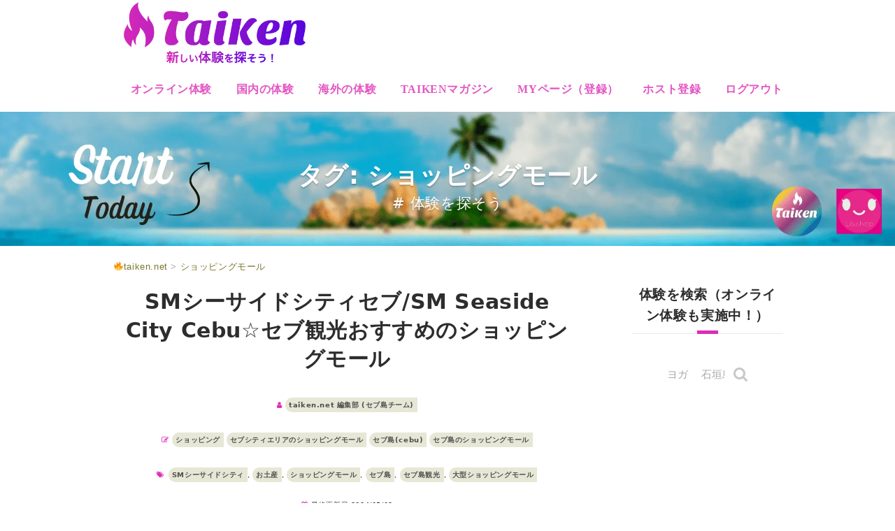

--- FILE ---
content_type: text/html; charset=UTF-8
request_url: https://taiken.net/gb-tag/shoppingmall/
body_size: 37200
content:
<!DOCTYPE html>
<html lang="ja">
<head>
	<meta charset="UTF-8">
		<meta name="viewport" content="width=device-width, initial-scale=1.0">
					<script>document.documentElement.className = document.documentElement.className + ' yes-js js_active js'</script>
				<meta name='robots' content='index, follow, max-image-preview:large, max-snippet:-1, max-video-preview:-1' />

<!-- Google Tag Manager for WordPress by gtm4wp.com -->
<script data-cfasync="false" data-pagespeed-no-defer>
	var gtm4wp_datalayer_name = "dataLayer";
	var dataLayer = dataLayer || [];
</script>
<!-- End Google Tag Manager for WordPress by gtm4wp.com --><!-- Jetpack Site Verification Tags -->
<meta name="google-site-verification" content="fuJdl7zcX91Fp9PoFF1gl-ocgzcuIL4c2X26018OtCE" />
<meta name="p:domain_verify" content="80bfc5e8254821faa1f13f6a01867c04" />
<meta name="yandex-verification" content="33086f3580687d1a" />
<script>window._wca = window._wca || [];</script>

	<!-- This site is optimized with the Yoast SEO Premium plugin v18.4 (Yoast SEO v21.1) - https://yoast.com/wordpress/plugins/seo/ -->
	<title>ショッピングモール アーカイブ | taiken.net</title>
	<link rel="canonical" href="https://taiken.net/gb-tag/shoppingmall/" />
	<meta property="og:locale" content="ja_JP" />
	<meta property="og:type" content="article" />
	<meta property="og:title" content="ショッピングモール アーカイブ" />
	<meta property="og:url" content="https://taiken.net/gb-tag/shoppingmall/" />
	<meta property="og:site_name" content="taiken.net" />
	<meta property="og:image" content="https://taiken.net/wp-content/uploads/2021/02/エレガント-机-YouTubeサムネイル.jpg" />
	<meta property="og:image:width" content="1280" />
	<meta property="og:image:height" content="720" />
	<meta property="og:image:type" content="image/jpeg" />
	<meta name="twitter:card" content="summary_large_image" />
	<meta name="twitter:site" content="@TaikenNet" />
	<script type="application/ld+json" class="yoast-schema-graph">{"@context":"https://schema.org","@graph":[{"@type":"CollectionPage","@id":"https://taiken.net/gb-tag/shoppingmall/","url":"https://taiken.net/gb-tag/shoppingmall/","name":"ショッピングモール アーカイブ | taiken.net","isPartOf":{"@id":"https://taiken.net/#website"},"primaryImageOfPage":{"@id":"https://taiken.net/gb-tag/shoppingmall/#primaryimage"},"image":{"@id":"https://taiken.net/gb-tag/shoppingmall/#primaryimage"},"thumbnailUrl":"https://taiken.net/wp-content/uploads/2018/10/SM-Seaside-City-Cebu-1-718x478-1.jpg","breadcrumb":{"@id":"https://taiken.net/gb-tag/shoppingmall/#breadcrumb"},"inLanguage":"ja"},{"@type":"ImageObject","inLanguage":"ja","@id":"https://taiken.net/gb-tag/shoppingmall/#primaryimage","url":"https://taiken.net/wp-content/uploads/2018/10/SM-Seaside-City-Cebu-1-718x478-1.jpg","contentUrl":"https://taiken.net/wp-content/uploads/2018/10/SM-Seaside-City-Cebu-1-718x478-1.jpg","width":718,"height":478,"caption":"SMシーサイドシティセブ、セブ島"},{"@type":"BreadcrumbList","@id":"https://taiken.net/gb-tag/shoppingmall/#breadcrumb","itemListElement":[{"@type":"ListItem","position":1,"name":"ホーム","item":"https://taiken.net/"},{"@type":"ListItem","position":2,"name":"ショッピングモール"}]},{"@type":"WebSite","@id":"https://taiken.net/#website","url":"https://taiken.net/","name":"taiken.net","description":"#新しい体験を探そう!","publisher":{"@id":"https://taiken.net/#organization"},"alternateName":"taiken.net","potentialAction":[{"@type":"SearchAction","target":{"@type":"EntryPoint","urlTemplate":"https://taiken.net/?s={search_term_string}"},"query-input":"required name=search_term_string"}],"inLanguage":"ja"},{"@type":"Organization","@id":"https://taiken.net/#organization","name":"エベレスト株式会社","url":"https://taiken.net/","logo":{"@type":"ImageObject","inLanguage":"ja","@id":"https://taiken.net/#/schema/logo/image/","url":"https://taiken.net/wp-content/uploads/2019/09/cropped-new-taiken-logo.icon_.png","contentUrl":"https://taiken.net/wp-content/uploads/2019/09/cropped-new-taiken-logo.icon_.png","width":512,"height":512,"caption":"エベレスト株式会社"},"image":{"@id":"https://taiken.net/#/schema/logo/image/"},"sameAs":["https://www.facebook.com/taiken.lisa","https://twitter.com/TaikenNet"]}]}</script>
	<!-- / Yoast SEO Premium plugin. -->


<link rel='dns-prefetch' href='//code.jquery.com' />
<link rel='dns-prefetch' href='//stats.wp.com' />
<link rel='dns-prefetch' href='//maxcdn.bootstrapcdn.com' />
<link rel='dns-prefetch' href='//ajax.googleapis.com' />
<link rel='dns-prefetch' href='//widgets.wp.com' />
<link rel='dns-prefetch' href='//c0.wp.com' />
<link rel='dns-prefetch' href='//i0.wp.com' />
<link rel="alternate" type="application/rss+xml" title="taiken.net &raquo; フィード" href="https://taiken.net/feed/" />
<link rel="alternate" type="application/rss+xml" title="taiken.net &raquo; コメントフィード" href="https://taiken.net/comments/feed/" />
<link rel="alternate" type="application/rss+xml" title="taiken.net &raquo; ショッピングモール タグのフィード" href="https://taiken.net/gb-tag/shoppingmall/feed/" />
<script type="text/javascript">
window._wpemojiSettings = {"baseUrl":"https:\/\/s.w.org\/images\/core\/emoji\/14.0.0\/72x72\/","ext":".png","svgUrl":"https:\/\/s.w.org\/images\/core\/emoji\/14.0.0\/svg\/","svgExt":".svg","source":{"concatemoji":"https:\/\/taiken.net\/wp-includes\/js\/wp-emoji-release.min.js?ver=6.1.9"}};
/*! This file is auto-generated */
!function(e,a,t){var n,r,o,i=a.createElement("canvas"),p=i.getContext&&i.getContext("2d");function s(e,t){var a=String.fromCharCode,e=(p.clearRect(0,0,i.width,i.height),p.fillText(a.apply(this,e),0,0),i.toDataURL());return p.clearRect(0,0,i.width,i.height),p.fillText(a.apply(this,t),0,0),e===i.toDataURL()}function c(e){var t=a.createElement("script");t.src=e,t.defer=t.type="text/javascript",a.getElementsByTagName("head")[0].appendChild(t)}for(o=Array("flag","emoji"),t.supports={everything:!0,everythingExceptFlag:!0},r=0;r<o.length;r++)t.supports[o[r]]=function(e){if(p&&p.fillText)switch(p.textBaseline="top",p.font="600 32px Arial",e){case"flag":return s([127987,65039,8205,9895,65039],[127987,65039,8203,9895,65039])?!1:!s([55356,56826,55356,56819],[55356,56826,8203,55356,56819])&&!s([55356,57332,56128,56423,56128,56418,56128,56421,56128,56430,56128,56423,56128,56447],[55356,57332,8203,56128,56423,8203,56128,56418,8203,56128,56421,8203,56128,56430,8203,56128,56423,8203,56128,56447]);case"emoji":return!s([129777,127995,8205,129778,127999],[129777,127995,8203,129778,127999])}return!1}(o[r]),t.supports.everything=t.supports.everything&&t.supports[o[r]],"flag"!==o[r]&&(t.supports.everythingExceptFlag=t.supports.everythingExceptFlag&&t.supports[o[r]]);t.supports.everythingExceptFlag=t.supports.everythingExceptFlag&&!t.supports.flag,t.DOMReady=!1,t.readyCallback=function(){t.DOMReady=!0},t.supports.everything||(n=function(){t.readyCallback()},a.addEventListener?(a.addEventListener("DOMContentLoaded",n,!1),e.addEventListener("load",n,!1)):(e.attachEvent("onload",n),a.attachEvent("onreadystatechange",function(){"complete"===a.readyState&&t.readyCallback()})),(e=t.source||{}).concatemoji?c(e.concatemoji):e.wpemoji&&e.twemoji&&(c(e.twemoji),c(e.wpemoji)))}(window,document,window._wpemojiSettings);
</script>
<style type="text/css">
img.wp-smiley,
img.emoji {
	display: inline !important;
	border: none !important;
	box-shadow: none !important;
	height: 1em !important;
	width: 1em !important;
	margin: 0 0.07em !important;
	vertical-align: -0.1em !important;
	background: none !important;
	padding: 0 !important;
}
</style>
	<link rel='stylesheet' id='wp-customer-reviews-3-frontend-css' href='https://taiken.net/wp-content/plugins/wp-customer-reviews/css/wp-customer-reviews.css?ver=3.7.3' type='text/css' media='all' />
<link rel='stylesheet' id='sbr_styles-css' href='https://taiken.net/wp-content/plugins/reviews-feed/assets/css/sbr-styles.css?ver=1.1.2' type='text/css' media='all' />
<link rel='stylesheet' id='sbi_styles-css' href='https://taiken.net/wp-content/plugins/instagram-feed-pro/css/sbi-styles.min.css?ver=6.4' type='text/css' media='all' />
<link rel='stylesheet' id='wp-block-library-css' href='https://c0.wp.com/c/6.1.9/wp-includes/css/dist/block-library/style.min.css' type='text/css' media='all' />
<style id='wp-block-library-inline-css' type='text/css'>
.has-text-align-justify{text-align:justify;}
</style>
<link rel='stylesheet' id='jetpack-videopress-video-block-view-css' href='https://taiken.net/wp-content/plugins/jetpack/jetpack_vendor/automattic/jetpack-videopress/build/block-editor/blocks/video/view.css?minify=false&#038;ver=34ae973733627b74a14e' type='text/css' media='all' />
<link rel='stylesheet' id='mediaelement-css' href='https://c0.wp.com/c/6.1.9/wp-includes/js/mediaelement/mediaelementplayer-legacy.min.css' type='text/css' media='all' />
<link rel='stylesheet' id='wp-mediaelement-css' href='https://c0.wp.com/c/6.1.9/wp-includes/js/mediaelement/wp-mediaelement.min.css' type='text/css' media='all' />
<link rel='stylesheet' id='wc-blocks-vendors-style-css' href='https://c0.wp.com/p/woocommerce/7.9.0/packages/woocommerce-blocks/build/wc-blocks-vendors-style.css' type='text/css' media='all' />
<link rel='stylesheet' id='wc-blocks-style-css' href='https://c0.wp.com/p/woocommerce/7.9.0/packages/woocommerce-blocks/build/wc-blocks-style.css' type='text/css' media='all' />
<link rel='stylesheet' id='jquery-selectBox-css' href='https://taiken.net/wp-content/plugins/yith-woocommerce-wishlist/assets/css/jquery.selectBox.css?ver=1.2.0' type='text/css' media='all' />
<link rel='stylesheet' id='yith-wcwl-font-awesome-css' href='https://taiken.net/wp-content/plugins/yith-woocommerce-wishlist/assets/css/font-awesome.css?ver=4.7.0' type='text/css' media='all' />
<link rel='stylesheet' id='woocommerce_prettyPhoto_css-css' href='//taiken.net/wp-content/plugins/woocommerce/assets/css/prettyPhoto.css?ver=3.1.6' type='text/css' media='all' />
<link rel='stylesheet' id='yith-wcwl-main-css' href='https://taiken.net/wp-content/plugins/yith-woocommerce-wishlist/assets/css/style.css?ver=3.18.0' type='text/css' media='all' />
<style id='yith-wcwl-main-inline-css' type='text/css'>
.yith-wcwl-share li a{color: #FFFFFF;}.yith-wcwl-share li a:hover{color: #FFFFFF;}.yith-wcwl-share a.facebook{background: #39599E; background-color: #39599E;}.yith-wcwl-share a.facebook:hover{background: #595A5A; background-color: #595A5A;}.yith-wcwl-share a.twitter{background: #45AFE2; background-color: #45AFE2;}.yith-wcwl-share a.twitter:hover{background: #595A5A; background-color: #595A5A;}.yith-wcwl-share a.pinterest{background: #AB2E31; background-color: #AB2E31;}.yith-wcwl-share a.pinterest:hover{background: #595A5A; background-color: #595A5A;}.yith-wcwl-share a.email{background: #FBB102; background-color: #FBB102;}.yith-wcwl-share a.email:hover{background: #595A5A; background-color: #595A5A;}.yith-wcwl-share a.whatsapp{background: #00A901; background-color: #00A901;}.yith-wcwl-share a.whatsapp:hover{background: #595A5A; background-color: #595A5A;}
</style>
<link rel='stylesheet' id='liquid-block-speech-css' href='https://taiken.net/wp-content/plugins/liquid-speech-balloon/css/block.css?ver=6.1.9' type='text/css' media='all' />
<link rel='stylesheet' id='classic-theme-styles-css' href='https://c0.wp.com/c/6.1.9/wp-includes/css/classic-themes.min.css' type='text/css' media='all' />
<style id='global-styles-inline-css' type='text/css'>
body{--wp--preset--color--black: #000000;--wp--preset--color--cyan-bluish-gray: #abb8c3;--wp--preset--color--white: #ffffff;--wp--preset--color--pale-pink: #f78da7;--wp--preset--color--vivid-red: #cf2e2e;--wp--preset--color--luminous-vivid-orange: #ff6900;--wp--preset--color--luminous-vivid-amber: #fcb900;--wp--preset--color--light-green-cyan: #7bdcb5;--wp--preset--color--vivid-green-cyan: #00d084;--wp--preset--color--pale-cyan-blue: #8ed1fc;--wp--preset--color--vivid-cyan-blue: #0693e3;--wp--preset--color--vivid-purple: #9b51e0;--wp--preset--gradient--vivid-cyan-blue-to-vivid-purple: linear-gradient(135deg,rgba(6,147,227,1) 0%,rgb(155,81,224) 100%);--wp--preset--gradient--light-green-cyan-to-vivid-green-cyan: linear-gradient(135deg,rgb(122,220,180) 0%,rgb(0,208,130) 100%);--wp--preset--gradient--luminous-vivid-amber-to-luminous-vivid-orange: linear-gradient(135deg,rgba(252,185,0,1) 0%,rgba(255,105,0,1) 100%);--wp--preset--gradient--luminous-vivid-orange-to-vivid-red: linear-gradient(135deg,rgba(255,105,0,1) 0%,rgb(207,46,46) 100%);--wp--preset--gradient--very-light-gray-to-cyan-bluish-gray: linear-gradient(135deg,rgb(238,238,238) 0%,rgb(169,184,195) 100%);--wp--preset--gradient--cool-to-warm-spectrum: linear-gradient(135deg,rgb(74,234,220) 0%,rgb(151,120,209) 20%,rgb(207,42,186) 40%,rgb(238,44,130) 60%,rgb(251,105,98) 80%,rgb(254,248,76) 100%);--wp--preset--gradient--blush-light-purple: linear-gradient(135deg,rgb(255,206,236) 0%,rgb(152,150,240) 100%);--wp--preset--gradient--blush-bordeaux: linear-gradient(135deg,rgb(254,205,165) 0%,rgb(254,45,45) 50%,rgb(107,0,62) 100%);--wp--preset--gradient--luminous-dusk: linear-gradient(135deg,rgb(255,203,112) 0%,rgb(199,81,192) 50%,rgb(65,88,208) 100%);--wp--preset--gradient--pale-ocean: linear-gradient(135deg,rgb(255,245,203) 0%,rgb(182,227,212) 50%,rgb(51,167,181) 100%);--wp--preset--gradient--electric-grass: linear-gradient(135deg,rgb(202,248,128) 0%,rgb(113,206,126) 100%);--wp--preset--gradient--midnight: linear-gradient(135deg,rgb(2,3,129) 0%,rgb(40,116,252) 100%);--wp--preset--duotone--dark-grayscale: url('#wp-duotone-dark-grayscale');--wp--preset--duotone--grayscale: url('#wp-duotone-grayscale');--wp--preset--duotone--purple-yellow: url('#wp-duotone-purple-yellow');--wp--preset--duotone--blue-red: url('#wp-duotone-blue-red');--wp--preset--duotone--midnight: url('#wp-duotone-midnight');--wp--preset--duotone--magenta-yellow: url('#wp-duotone-magenta-yellow');--wp--preset--duotone--purple-green: url('#wp-duotone-purple-green');--wp--preset--duotone--blue-orange: url('#wp-duotone-blue-orange');--wp--preset--font-size--small: 13px;--wp--preset--font-size--medium: 20px;--wp--preset--font-size--large: 36px;--wp--preset--font-size--x-large: 42px;--wp--preset--spacing--20: 0.44rem;--wp--preset--spacing--30: 0.67rem;--wp--preset--spacing--40: 1rem;--wp--preset--spacing--50: 1.5rem;--wp--preset--spacing--60: 2.25rem;--wp--preset--spacing--70: 3.38rem;--wp--preset--spacing--80: 5.06rem;}:where(.is-layout-flex){gap: 0.5em;}body .is-layout-flow > .alignleft{float: left;margin-inline-start: 0;margin-inline-end: 2em;}body .is-layout-flow > .alignright{float: right;margin-inline-start: 2em;margin-inline-end: 0;}body .is-layout-flow > .aligncenter{margin-left: auto !important;margin-right: auto !important;}body .is-layout-constrained > .alignleft{float: left;margin-inline-start: 0;margin-inline-end: 2em;}body .is-layout-constrained > .alignright{float: right;margin-inline-start: 2em;margin-inline-end: 0;}body .is-layout-constrained > .aligncenter{margin-left: auto !important;margin-right: auto !important;}body .is-layout-constrained > :where(:not(.alignleft):not(.alignright):not(.alignfull)){max-width: var(--wp--style--global--content-size);margin-left: auto !important;margin-right: auto !important;}body .is-layout-constrained > .alignwide{max-width: var(--wp--style--global--wide-size);}body .is-layout-flex{display: flex;}body .is-layout-flex{flex-wrap: wrap;align-items: center;}body .is-layout-flex > *{margin: 0;}:where(.wp-block-columns.is-layout-flex){gap: 2em;}.has-black-color{color: var(--wp--preset--color--black) !important;}.has-cyan-bluish-gray-color{color: var(--wp--preset--color--cyan-bluish-gray) !important;}.has-white-color{color: var(--wp--preset--color--white) !important;}.has-pale-pink-color{color: var(--wp--preset--color--pale-pink) !important;}.has-vivid-red-color{color: var(--wp--preset--color--vivid-red) !important;}.has-luminous-vivid-orange-color{color: var(--wp--preset--color--luminous-vivid-orange) !important;}.has-luminous-vivid-amber-color{color: var(--wp--preset--color--luminous-vivid-amber) !important;}.has-light-green-cyan-color{color: var(--wp--preset--color--light-green-cyan) !important;}.has-vivid-green-cyan-color{color: var(--wp--preset--color--vivid-green-cyan) !important;}.has-pale-cyan-blue-color{color: var(--wp--preset--color--pale-cyan-blue) !important;}.has-vivid-cyan-blue-color{color: var(--wp--preset--color--vivid-cyan-blue) !important;}.has-vivid-purple-color{color: var(--wp--preset--color--vivid-purple) !important;}.has-black-background-color{background-color: var(--wp--preset--color--black) !important;}.has-cyan-bluish-gray-background-color{background-color: var(--wp--preset--color--cyan-bluish-gray) !important;}.has-white-background-color{background-color: var(--wp--preset--color--white) !important;}.has-pale-pink-background-color{background-color: var(--wp--preset--color--pale-pink) !important;}.has-vivid-red-background-color{background-color: var(--wp--preset--color--vivid-red) !important;}.has-luminous-vivid-orange-background-color{background-color: var(--wp--preset--color--luminous-vivid-orange) !important;}.has-luminous-vivid-amber-background-color{background-color: var(--wp--preset--color--luminous-vivid-amber) !important;}.has-light-green-cyan-background-color{background-color: var(--wp--preset--color--light-green-cyan) !important;}.has-vivid-green-cyan-background-color{background-color: var(--wp--preset--color--vivid-green-cyan) !important;}.has-pale-cyan-blue-background-color{background-color: var(--wp--preset--color--pale-cyan-blue) !important;}.has-vivid-cyan-blue-background-color{background-color: var(--wp--preset--color--vivid-cyan-blue) !important;}.has-vivid-purple-background-color{background-color: var(--wp--preset--color--vivid-purple) !important;}.has-black-border-color{border-color: var(--wp--preset--color--black) !important;}.has-cyan-bluish-gray-border-color{border-color: var(--wp--preset--color--cyan-bluish-gray) !important;}.has-white-border-color{border-color: var(--wp--preset--color--white) !important;}.has-pale-pink-border-color{border-color: var(--wp--preset--color--pale-pink) !important;}.has-vivid-red-border-color{border-color: var(--wp--preset--color--vivid-red) !important;}.has-luminous-vivid-orange-border-color{border-color: var(--wp--preset--color--luminous-vivid-orange) !important;}.has-luminous-vivid-amber-border-color{border-color: var(--wp--preset--color--luminous-vivid-amber) !important;}.has-light-green-cyan-border-color{border-color: var(--wp--preset--color--light-green-cyan) !important;}.has-vivid-green-cyan-border-color{border-color: var(--wp--preset--color--vivid-green-cyan) !important;}.has-pale-cyan-blue-border-color{border-color: var(--wp--preset--color--pale-cyan-blue) !important;}.has-vivid-cyan-blue-border-color{border-color: var(--wp--preset--color--vivid-cyan-blue) !important;}.has-vivid-purple-border-color{border-color: var(--wp--preset--color--vivid-purple) !important;}.has-vivid-cyan-blue-to-vivid-purple-gradient-background{background: var(--wp--preset--gradient--vivid-cyan-blue-to-vivid-purple) !important;}.has-light-green-cyan-to-vivid-green-cyan-gradient-background{background: var(--wp--preset--gradient--light-green-cyan-to-vivid-green-cyan) !important;}.has-luminous-vivid-amber-to-luminous-vivid-orange-gradient-background{background: var(--wp--preset--gradient--luminous-vivid-amber-to-luminous-vivid-orange) !important;}.has-luminous-vivid-orange-to-vivid-red-gradient-background{background: var(--wp--preset--gradient--luminous-vivid-orange-to-vivid-red) !important;}.has-very-light-gray-to-cyan-bluish-gray-gradient-background{background: var(--wp--preset--gradient--very-light-gray-to-cyan-bluish-gray) !important;}.has-cool-to-warm-spectrum-gradient-background{background: var(--wp--preset--gradient--cool-to-warm-spectrum) !important;}.has-blush-light-purple-gradient-background{background: var(--wp--preset--gradient--blush-light-purple) !important;}.has-blush-bordeaux-gradient-background{background: var(--wp--preset--gradient--blush-bordeaux) !important;}.has-luminous-dusk-gradient-background{background: var(--wp--preset--gradient--luminous-dusk) !important;}.has-pale-ocean-gradient-background{background: var(--wp--preset--gradient--pale-ocean) !important;}.has-electric-grass-gradient-background{background: var(--wp--preset--gradient--electric-grass) !important;}.has-midnight-gradient-background{background: var(--wp--preset--gradient--midnight) !important;}.has-small-font-size{font-size: var(--wp--preset--font-size--small) !important;}.has-medium-font-size{font-size: var(--wp--preset--font-size--medium) !important;}.has-large-font-size{font-size: var(--wp--preset--font-size--large) !important;}.has-x-large-font-size{font-size: var(--wp--preset--font-size--x-large) !important;}
.wp-block-navigation a:where(:not(.wp-element-button)){color: inherit;}
:where(.wp-block-columns.is-layout-flex){gap: 2em;}
.wp-block-pullquote{font-size: 1.5em;line-height: 1.6;}
</style>
<link rel='stylesheet' id='woocommerce-layout-css' href='https://c0.wp.com/p/woocommerce/7.9.0/assets/css/woocommerce-layout.css' type='text/css' media='all' />
<style id='woocommerce-layout-inline-css' type='text/css'>

	.infinite-scroll .woocommerce-pagination {
		display: none;
	}
</style>
<link rel='stylesheet' id='woocommerce-smallscreen-css' href='https://c0.wp.com/p/woocommerce/7.9.0/assets/css/woocommerce-smallscreen.css' type='text/css' media='only screen and (max-width: 768px)' />
<link rel='stylesheet' id='woocommerce-general-css' href='https://c0.wp.com/p/woocommerce/7.9.0/assets/css/woocommerce.css' type='text/css' media='all' />
<style id='woocommerce-inline-inline-css' type='text/css'>
.woocommerce form .form-row .required { visibility: visible; }
</style>
<link rel='stylesheet' id='cff-css' href='https://taiken.net/wp-content/plugins/custom-facebook-feed/assets/css/cff-style.min.css?ver=4.2.6' type='text/css' media='all' />
<link rel='stylesheet' id='sb-font-awesome-css' href='https://maxcdn.bootstrapcdn.com/font-awesome/4.7.0/css/font-awesome.min.css?ver=6.1.9' type='text/css' media='all' />
<link rel='stylesheet' id='helpful-css' href='https://taiken.net/wp-content/plugins/helpful/core/assets/themes/base.css?ver=4.5.18' type='text/css' media='all' />
<link rel='stylesheet' id='jquery-ui-style-css' href='//ajax.googleapis.com/ajax/libs/jqueryui/1.13.2/themes/smoothness/jquery-ui.min.css?ver=6.1.9' type='text/css' media='all' />
<link rel='stylesheet' id='wc-bookings-styles-css' href='https://taiken.net/wp-content/plugins/woocommerce-bookings/dist/css/frontend.css?ver=1.15.37' type='text/css' media='all' />
<link rel='stylesheet' id='ywpar_frontend-css' href='https://taiken.net/wp-content/plugins/yith-woocommerce-points-and-rewards/assets/css/frontend.css?ver=6.1.9' type='text/css' media='all' />
<link rel='stylesheet' id='dgwt-wcas-style-css' href='https://taiken.net/wp-content/plugins/ajax-search-for-woocommerce/assets/css/style.min.css?ver=1.30.0' type='text/css' media='all' />
<link rel='stylesheet' id='parent-style-css' href='https://taiken.net/wp-content/themes/adventure-tours/style.css?ver=6.1.9' type='text/css' media='all' />
<link rel='stylesheet' id='child-style-css' href='https://taiken.net/wp-content/themes/adventure-tours-child/style.css?ver=6.1.9' type='text/css' media='all' />

<link rel='stylesheet' id='theme-addons-css' href='https://taiken.net/wp-content/themes/adventure-tours/assets/csslib/theme-addons.min.css?ver=3.1.5' type='text/css' media='all' />
<link rel='stylesheet' id='adventure-tours-style-css' href='//taiken.net/wp-content/uploads/adventure-tours-assets/main-custom.css?ver=6.1.9' type='text/css' media='all' />

<link rel='stylesheet' id='icons-font-82eeb944eec3c412a6a42fc33f2bfd78-css' href='https://taiken.net/wp-content/themes/adventure-tours/assets/csslib/adventure-tours-icons.css?ver=6.1.9' type='text/css' media='all' />
<link rel='stylesheet' id='dashicons-css' href='https://c0.wp.com/c/6.1.9/wp-includes/css/dashicons.min.css' type='text/css' media='all' />
<style id='dashicons-inline-css' type='text/css'>
[data-font="Dashicons"]:before {font-family: 'Dashicons' !important;content: attr(data-icon) !important;speak: none !important;font-weight: normal !important;font-variant: normal !important;text-transform: none !important;line-height: 1 !important;font-style: normal !important;-webkit-font-smoothing: antialiased !important;-moz-osx-font-smoothing: grayscale !important;}
</style>
<script type='text/javascript' src='https://c0.wp.com/c/6.1.9/wp-includes/js/jquery/jquery.min.js' id='jquery-core-js'></script>
<script type='text/javascript' src='https://c0.wp.com/c/6.1.9/wp-includes/js/jquery/jquery-migrate.min.js' id='jquery-migrate-js'></script>
<script type='text/javascript' id='jquery-js-after'>
if (typeof (window.wpfReadyList) == "undefined") {
			var v = jQuery.fn.jquery;
			if (v && parseInt(v) >= 3 && window.self === window.top) {
				var readyList=[];
				window.originalReadyMethod = jQuery.fn.ready;
				jQuery.fn.ready = function(){
					if(arguments.length && arguments.length > 0 && typeof arguments[0] === "function") {
						readyList.push({"c": this, "a": arguments});
					}
					return window.originalReadyMethod.apply( this, arguments );
				};
				window.wpfReadyList = readyList;
			}}
</script>
<script type='text/javascript' src='https://code.jquery.com/ui/1.11.4/jquery-ui.min.js?ver=1.11.4' id='jquery-ui-js'></script>
<script type='text/javascript' src='https://c0.wp.com/c/6.1.9/wp-includes/js/dist/vendor/regenerator-runtime.min.js' id='regenerator-runtime-js'></script>
<script type='text/javascript' src='https://c0.wp.com/c/6.1.9/wp-includes/js/dist/vendor/wp-polyfill.min.js' id='wp-polyfill-js'></script>
<script type='text/javascript' src='https://c0.wp.com/c/6.1.9/wp-includes/js/dist/hooks.min.js' id='wp-hooks-js'></script>
<script type='text/javascript' src='https://stats.wp.com/w.js?ver=202603' id='woo-tracks-js'></script>
<script type='text/javascript' src='https://taiken.net/wp-content/plugins/wp-customer-reviews/js/wp-customer-reviews.js?ver=3.7.3' id='wp-customer-reviews-3-frontend-js'></script>
<script type='text/javascript' src='https://c0.wp.com/p/woocommerce/7.9.0/assets/js/jquery-blockui/jquery.blockUI.min.js' id='jquery-blockui-js'></script>
<script type='text/javascript' id='wc-add-to-cart-js-extra'>
/* <![CDATA[ */
var wc_add_to_cart_params = {"ajax_url":"\/wp-admin\/admin-ajax.php","wc_ajax_url":"\/?wc-ajax=%%endpoint%%","i18n_view_cart":"\u30ab\u30fc\u30c8\u306b\u9032\u3080\u2192","cart_url":"https:\/\/taiken.net\/cart\/","is_cart":"","cart_redirect_after_add":"yes"};
/* ]]> */
</script>
<script type='text/javascript' src='https://c0.wp.com/p/woocommerce/7.9.0/assets/js/frontend/add-to-cart.min.js' id='wc-add-to-cart-js'></script>
<script type='text/javascript' src='https://taiken.net/wp-content/plugins/js_composer/assets/js/vendors/woocommerce-add-to-cart.js?ver=6.5.0' id='vc_woocommerce-add-to-cart-js-js'></script>
<script defer type='text/javascript' src='https://stats.wp.com/s-202603.js' id='woocommerce-analytics-js'></script>
<link rel="https://api.w.org/" href="https://taiken.net/wp-json/" /><link rel="alternate" type="application/json" href="https://taiken.net/wp-json/wp/v2/tags/1762" /><link rel="EditURI" type="application/rsd+xml" title="RSD" href="https://taiken.net/xmlrpc.php?rsd" />
<link rel="wlwmanifest" type="application/wlwmanifest+xml" href="https://taiken.net/wp-includes/wlwmanifest.xml" />
<meta name="generator" content="WordPress 6.1.9" />
<meta name="generator" content="WooCommerce 7.9.0" />
<style type="text/css">.liquid-speech-balloon-00 .liquid-speech-balloon-avatar { background-image: url("https://taiken.net/wp-content/uploads/2021/03/スクリーンショット-2021-03-09-11.45.57.png"); } .liquid-speech-balloon-01 .liquid-speech-balloon-avatar { background-image: url("https://taiken.net/wp-content/uploads/2021/03/スクリーンショット-2021-03-09-11.46.03.png"); } .liquid-speech-balloon-02 .liquid-speech-balloon-avatar { background-image: url("https://taiken.net/wp-content/uploads/2021/05/スクリーンショット-2021-05-18-13.35.36.png"); } .liquid-speech-balloon-03 .liquid-speech-balloon-avatar { background-image: url("https://taiken.net/wp-content/uploads/2021/03/スクリーンショット-2021-03-09-11.45.44.png"); } .liquid-speech-balloon-04 .liquid-speech-balloon-avatar { background-image: url("https://taiken.net/wp-content/uploads/2021/03/スクリーンショット-2021-03-09-11.45.51.png"); } .liquid-speech-balloon-05 .liquid-speech-balloon-avatar { background-image: url("https://taiken.net/wp-content/uploads/2021/03/スクリーンショット-2021-03-09-11.45.39.png"); } .liquid-speech-balloon-06 .liquid-speech-balloon-avatar { background-image: url("https://taiken.net/wp-content/uploads/2022/04/komatta_man2.png"); } .liquid-speech-balloon-00 .liquid-speech-balloon-avatar::after { content: "Jun"; } .liquid-speech-balloon-01 .liquid-speech-balloon-avatar::after { content: "Tai"; } .liquid-speech-balloon-02 .liquid-speech-balloon-avatar::after { content: "Shiori"; } .liquid-speech-balloon-03 .liquid-speech-balloon-avatar::after { content: "Ken"; } .liquid-speech-balloon-04 .liquid-speech-balloon-avatar::after { content: "斉藤さん"; } .liquid-speech-balloon-05 .liquid-speech-balloon-avatar::after { content: "白井さん"; } .liquid-speech-balloon-06 .liquid-speech-balloon-avatar::after { content: "困ってる人"; } </style>
	<style>img#wpstats{display:none}</style>
		
<!-- Google Tag Manager for WordPress by gtm4wp.com -->
<!-- GTM Container placement set to footer -->
<script data-cfasync="false" data-pagespeed-no-defer type="text/javascript">
	var dataLayer_content = {"pagePostType":"post","pagePostType2":"tag-post"};
	dataLayer.push( dataLayer_content );
</script>
<script data-cfasync="false">
(function(w,d,s,l,i){w[l]=w[l]||[];w[l].push({'gtm.start':
new Date().getTime(),event:'gtm.js'});var f=d.getElementsByTagName(s)[0],
j=d.createElement(s),dl=l!='dataLayer'?'&l='+l:'';j.async=true;j.src=
'//www.googletagmanager.com/gtm.js?id='+i+dl;f.parentNode.insertBefore(j,f);
})(window,document,'script','dataLayer','GTM-M8VN7CV');
</script>
<!-- End Google Tag Manager for WordPress by gtm4wp.com -->		<style>
			.dgwt-wcas-ico-magnifier,.dgwt-wcas-ico-magnifier-handler{max-width:20px}.dgwt-wcas-search-wrapp{max-width:600px}		</style>
		
   
        <style>

@media screen and (min-width: 600px) {
    .form-row.form-row-wide.form-field 
        input.qty_button {
            display: none;
    }

    .form-field.form-field-wide 
        input.qty_button {
            display: none;
    }
    
    .quantity 
        input.qty_button {
            display: none;
    }

}

@media screen and (max-width: 599px) {
    .form-row.form-row-wide.form-field 
        input.qty_button {
        display: inline-block;
        position: relative;
    }

    .form-row.form-row-wide.form-field 
        input.left_button {
            -webkit-align-self: center; //safari 7+
            align-self: center;
            top: -36px;
            float: right;
            right: 10px;
    }

    .form-row.form-row-wide.form-field 
        input.right_button {
            -webkit-align-self: center; //safari 7+
            align-self: center;
            top: -36px;
            float: right;
            right: 5px;
    }

    .form-field.form-field-wide 
        input.qty_button {
        display: inline-block;
    }
    
    .quantity 
    input.qty_button {
        display: inline-block;
    }

    .form-row.form-row-wide.form-field 
        input::-webkit-outer-spin-button,
    .form-row.form-row-wide.form-field 
        input::-webkit-inner-spin-button {
        display: none;
        margin: 0;
    }

    .form-field.form-field-wide 
        input::-webkit-outer-spin-button,
    .form-field.form-field-wide 
        input::-webkit-inner-spin-button {
        display: none;
        margin: 0;
    }
    
    .quantity 
        input::-webkit-outer-spin-button,
    .quantity 
        input::-webkit-inner-spin-button {
        display: none;
        margin: 0;
    }

    .form-row.form-row-wide.form-field 
        input.qty {
        appearance: textfield;
        -webkit-appearance: none;
        -moz-appearance: textfield;
        display: inline-block;
        padding-right: 75px;
    }

    .form-field.form-field-wide 
        input.qty {
        appearance: textfield;
        -webkit-appearance: none;
        -moz-appearance: textfield;
    }
    
    .quantity 
        input.qty {
        appearance: textfield;
        -webkit-appearance: none;
        -moz-appearance: textfield;
    }

    .quantity 
    input.qty,
    .quantity 
    input.qty_button {
        padding: 0 8px !important;
    }
    
}
</style>
    <style type="text/css">.atgrid__item__content {
    padding: 8px;
    text-overflow: ellipsis;
    overflow: hidden;
    display: -webkit-box;
    -webkit-box-orient: vertical;
    -webkit-line-clamp: 4;
}</style>
	<noscript><style>.woocommerce-product-gallery{ opacity: 1 !important; }</style></noscript>
	<meta name="generator" content="Powered by WPBakery Page Builder - drag and drop page builder for WordPress."/>
			<style type="text/css">
				/* If html does not have either class, do not show lazy loaded images. */
				html:not( .jetpack-lazy-images-js-enabled ):not( .js ) .jetpack-lazy-image {
					display: none;
				}
			</style>
			<script>
				document.documentElement.classList.add(
					'jetpack-lazy-images-js-enabled'
				);
			</script>
		<meta name="generator" content="Powered by Slider Revolution 6.7.28 - responsive, Mobile-Friendly Slider Plugin for WordPress with comfortable drag and drop interface." />
	<style type="text/css">
		/*<!-- rtoc -->*/
		.rtoc-mokuji-content {
			background-color: #fffcfd;
		}

		.rtoc-mokuji-content.frame1 {
			border: 1px solid #de2cb5;
		}

		.rtoc-mokuji-content #rtoc-mokuji-title {
			color: #6b6b6b;
		}

		.rtoc-mokuji-content .rtoc-mokuji li>a {
			color: #353535;
		}

		.rtoc-mokuji-content .mokuji_ul.level-1>.rtoc-item::before {
			background-color: #de2cb5 !important;
		}

		.rtoc-mokuji-content .mokuji_ul.level-2>.rtoc-item::before {
			background-color: #de2cb5 !important;
		}

		.rtoc-mokuji-content.frame2::before,
		.rtoc-mokuji-content.frame3,
		.rtoc-mokuji-content.frame4,
		.rtoc-mokuji-content.frame5 {
			border-color: #de2cb5 !important;
		}

		.rtoc-mokuji-content.frame5::before,
		.rtoc-mokuji-content.frame5::after {
			background-color: #de2cb5;
		}

		.widget_block #rtoc-mokuji-widget-wrapper .rtoc-mokuji.level-1 .rtoc-item.rtoc-current:after,
		.widget #rtoc-mokuji-widget-wrapper .rtoc-mokuji.level-1 .rtoc-item.rtoc-current:after,
		#scrollad #rtoc-mokuji-widget-wrapper .rtoc-mokuji.level-1 .rtoc-item.rtoc-current:after,
		#sideBarTracking #rtoc-mokuji-widget-wrapper .rtoc-mokuji.level-1 .rtoc-item.rtoc-current:after {
			background-color: #de2cb5 !important;
		}

		.cls-1,
		.cls-2 {
			stroke: #de2cb5;
		}

		.rtoc-mokuji-content .decimal_ol.level-2>.rtoc-item::before,
		.rtoc-mokuji-content .mokuji_ol.level-2>.rtoc-item::before,
		.rtoc-mokuji-content .decimal_ol.level-2>.rtoc-item::after,
		.rtoc-mokuji-content .decimal_ol.level-2>.rtoc-item::after {
			color: #de2cb5;
			background-color: #de2cb5;
		}

		.rtoc-mokuji-content .rtoc-mokuji.level-1>.rtoc-item::before {
			color: #de2cb5;
		}

		.rtoc-mokuji-content .decimal_ol>.rtoc-item::after {
			background-color: #de2cb5;
		}

		.rtoc-mokuji-content .decimal_ol>.rtoc-item::before {
			color: #de2cb5;
		}

		/*rtoc_return*/
		#rtoc_return a::before {
			background-image: url(https://taiken.net/wp-content/plugins/rich-table-of-content/include/../img/rtoc_return.png);
		}

		#rtoc_return a {
			background-color: #c9c9c9 !important;
		}

		/* アクセントポイント */
		.rtoc-mokuji-content .level-1>.rtoc-item #rtocAC.accent-point::after {
			background-color: #de2cb5;
		}

		.rtoc-mokuji-content .level-2>.rtoc-item #rtocAC.accent-point::after {
			background-color: #de2cb5;
		}

		/* rtoc_addon */
			</style>
	<style type="text/css">.saboxplugin-wrap{-webkit-box-sizing:border-box;-moz-box-sizing:border-box;-ms-box-sizing:border-box;box-sizing:border-box;border:1px solid #eee;width:100%;clear:both;display:block;overflow:hidden;word-wrap:break-word;position:relative}.saboxplugin-wrap .saboxplugin-gravatar{float:left;padding:0 20px 20px 20px}.saboxplugin-wrap .saboxplugin-gravatar img{max-width:100px;height:auto;border-radius:0;}.saboxplugin-wrap .saboxplugin-authorname{font-size:18px;line-height:1;margin:20px 0 0 20px;display:block}.saboxplugin-wrap .saboxplugin-authorname a{text-decoration:none}.saboxplugin-wrap .saboxplugin-authorname a:focus{outline:0}.saboxplugin-wrap .saboxplugin-desc{display:block;margin:5px 20px}.saboxplugin-wrap .saboxplugin-desc a{text-decoration:underline}.saboxplugin-wrap .saboxplugin-desc p{margin:5px 0 12px}.saboxplugin-wrap .saboxplugin-web{margin:0 20px 15px;text-align:left}.saboxplugin-wrap .sab-web-position{text-align:right}.saboxplugin-wrap .saboxplugin-web a{color:#ccc;text-decoration:none}.saboxplugin-wrap .saboxplugin-socials{position:relative;display:block;background:#fcfcfc;padding:5px;border-top:1px solid #eee}.saboxplugin-wrap .saboxplugin-socials a svg{width:20px;height:20px}.saboxplugin-wrap .saboxplugin-socials a svg .st2{fill:#fff; transform-origin:center center;}.saboxplugin-wrap .saboxplugin-socials a svg .st1{fill:rgba(0,0,0,.3)}.saboxplugin-wrap .saboxplugin-socials a:hover{opacity:.8;-webkit-transition:opacity .4s;-moz-transition:opacity .4s;-o-transition:opacity .4s;transition:opacity .4s;box-shadow:none!important;-webkit-box-shadow:none!important}.saboxplugin-wrap .saboxplugin-socials .saboxplugin-icon-color{box-shadow:none;padding:0;border:0;-webkit-transition:opacity .4s;-moz-transition:opacity .4s;-o-transition:opacity .4s;transition:opacity .4s;display:inline-block;color:#fff;font-size:0;text-decoration:inherit;margin:5px;-webkit-border-radius:0;-moz-border-radius:0;-ms-border-radius:0;-o-border-radius:0;border-radius:0;overflow:hidden}.saboxplugin-wrap .saboxplugin-socials .saboxplugin-icon-grey{text-decoration:inherit;box-shadow:none;position:relative;display:-moz-inline-stack;display:inline-block;vertical-align:middle;zoom:1;margin:10px 5px;color:#444;fill:#444}.clearfix:after,.clearfix:before{content:' ';display:table;line-height:0;clear:both}.ie7 .clearfix{zoom:1}.saboxplugin-socials.sabox-colored .saboxplugin-icon-color .sab-twitch{border-color:#38245c}.saboxplugin-socials.sabox-colored .saboxplugin-icon-color .sab-addthis{border-color:#e91c00}.saboxplugin-socials.sabox-colored .saboxplugin-icon-color .sab-behance{border-color:#003eb0}.saboxplugin-socials.sabox-colored .saboxplugin-icon-color .sab-delicious{border-color:#06c}.saboxplugin-socials.sabox-colored .saboxplugin-icon-color .sab-deviantart{border-color:#036824}.saboxplugin-socials.sabox-colored .saboxplugin-icon-color .sab-digg{border-color:#00327c}.saboxplugin-socials.sabox-colored .saboxplugin-icon-color .sab-dribbble{border-color:#ba1655}.saboxplugin-socials.sabox-colored .saboxplugin-icon-color .sab-facebook{border-color:#1e2e4f}.saboxplugin-socials.sabox-colored .saboxplugin-icon-color .sab-flickr{border-color:#003576}.saboxplugin-socials.sabox-colored .saboxplugin-icon-color .sab-github{border-color:#264874}.saboxplugin-socials.sabox-colored .saboxplugin-icon-color .sab-google{border-color:#0b51c5}.saboxplugin-socials.sabox-colored .saboxplugin-icon-color .sab-googleplus{border-color:#96271a}.saboxplugin-socials.sabox-colored .saboxplugin-icon-color .sab-html5{border-color:#902e13}.saboxplugin-socials.sabox-colored .saboxplugin-icon-color .sab-instagram{border-color:#1630aa}.saboxplugin-socials.sabox-colored .saboxplugin-icon-color .sab-linkedin{border-color:#00344f}.saboxplugin-socials.sabox-colored .saboxplugin-icon-color .sab-pinterest{border-color:#5b040e}.saboxplugin-socials.sabox-colored .saboxplugin-icon-color .sab-reddit{border-color:#992900}.saboxplugin-socials.sabox-colored .saboxplugin-icon-color .sab-rss{border-color:#a43b0a}.saboxplugin-socials.sabox-colored .saboxplugin-icon-color .sab-sharethis{border-color:#5d8420}.saboxplugin-socials.sabox-colored .saboxplugin-icon-color .sab-skype{border-color:#00658a}.saboxplugin-socials.sabox-colored .saboxplugin-icon-color .sab-soundcloud{border-color:#995200}.saboxplugin-socials.sabox-colored .saboxplugin-icon-color .sab-spotify{border-color:#0f612c}.saboxplugin-socials.sabox-colored .saboxplugin-icon-color .sab-stackoverflow{border-color:#a95009}.saboxplugin-socials.sabox-colored .saboxplugin-icon-color .sab-steam{border-color:#006388}.saboxplugin-socials.sabox-colored .saboxplugin-icon-color .sab-user_email{border-color:#b84e05}.saboxplugin-socials.sabox-colored .saboxplugin-icon-color .sab-stumbleUpon{border-color:#9b280e}.saboxplugin-socials.sabox-colored .saboxplugin-icon-color .sab-tumblr{border-color:#10151b}.saboxplugin-socials.sabox-colored .saboxplugin-icon-color .sab-twitter{border-color:#0967a0}.saboxplugin-socials.sabox-colored .saboxplugin-icon-color .sab-vimeo{border-color:#0d7091}.saboxplugin-socials.sabox-colored .saboxplugin-icon-color .sab-windows{border-color:#003f71}.saboxplugin-socials.sabox-colored .saboxplugin-icon-color .sab-whatsapp{border-color:#003f71}.saboxplugin-socials.sabox-colored .saboxplugin-icon-color .sab-wordpress{border-color:#0f3647}.saboxplugin-socials.sabox-colored .saboxplugin-icon-color .sab-yahoo{border-color:#14002d}.saboxplugin-socials.sabox-colored .saboxplugin-icon-color .sab-youtube{border-color:#900}.saboxplugin-socials.sabox-colored .saboxplugin-icon-color .sab-xing{border-color:#000202}.saboxplugin-socials.sabox-colored .saboxplugin-icon-color .sab-mixcloud{border-color:#2475a0}.saboxplugin-socials.sabox-colored .saboxplugin-icon-color .sab-vk{border-color:#243549}.saboxplugin-socials.sabox-colored .saboxplugin-icon-color .sab-medium{border-color:#00452c}.saboxplugin-socials.sabox-colored .saboxplugin-icon-color .sab-quora{border-color:#420e00}.saboxplugin-socials.sabox-colored .saboxplugin-icon-color .sab-meetup{border-color:#9b181c}.saboxplugin-socials.sabox-colored .saboxplugin-icon-color .sab-goodreads{border-color:#000}.saboxplugin-socials.sabox-colored .saboxplugin-icon-color .sab-snapchat{border-color:#999700}.saboxplugin-socials.sabox-colored .saboxplugin-icon-color .sab-500px{border-color:#00557f}.saboxplugin-socials.sabox-colored .saboxplugin-icon-color .sab-mastodont{border-color:#185886}.sabox-plus-item{margin-bottom:20px}@media screen and (max-width:480px){.saboxplugin-wrap{text-align:center}.saboxplugin-wrap .saboxplugin-gravatar{float:none;padding:20px 0;text-align:center;margin:0 auto;display:block}.saboxplugin-wrap .saboxplugin-gravatar img{float:none;display:inline-block;display:-moz-inline-stack;vertical-align:middle;zoom:1}.saboxplugin-wrap .saboxplugin-desc{margin:0 10px 20px;text-align:center}.saboxplugin-wrap .saboxplugin-authorname{text-align:center;margin:10px 0 20px}}body .saboxplugin-authorname a,body .saboxplugin-authorname a:hover{box-shadow:none;-webkit-box-shadow:none}a.sab-profile-edit{font-size:16px!important;line-height:1!important}.sab-edit-settings a,a.sab-profile-edit{color:#0073aa!important;box-shadow:none!important;-webkit-box-shadow:none!important}.sab-edit-settings{margin-right:15px;position:absolute;right:0;z-index:2;bottom:10px;line-height:20px}.sab-edit-settings i{margin-left:5px}.saboxplugin-socials{line-height:1!important}.rtl .saboxplugin-wrap .saboxplugin-gravatar{float:right}.rtl .saboxplugin-wrap .saboxplugin-authorname{display:flex;align-items:center}.rtl .saboxplugin-wrap .saboxplugin-authorname .sab-profile-edit{margin-right:10px}.rtl .sab-edit-settings{right:auto;left:0}img.sab-custom-avatar{max-width:75px;}.saboxplugin-wrap {border-color:#de2cb5;}.saboxplugin-wrap .saboxplugin-socials {border-color:#de2cb5;}.saboxplugin-wrap{ border-width: 5px; }.saboxplugin-wrap .saboxplugin-gravatar img {-webkit-border-radius:50%;-moz-border-radius:50%;-ms-border-radius:50%;-o-border-radius:50%;border-radius:50%;}.saboxplugin-wrap .saboxplugin-gravatar img {-webkit-border-radius:50%;-moz-border-radius:50%;-ms-border-radius:50%;-o-border-radius:50%;border-radius:50%;}.saboxplugin-wrap .saboxplugin-socials .saboxplugin-icon-color .st1 {display: none;}.saboxplugin-wrap .saboxplugin-gravatar img {-webkit-transition:all .5s ease;-moz-transition:all .5s ease;-o-transition:all .5s ease;transition:all .5s ease;}.saboxplugin-wrap .saboxplugin-gravatar img:hover {-webkit-transform:rotate(45deg);-moz-transform:rotate(45deg);-o-transform:rotate(45deg);-ms-transform:rotate(45deg);transform:rotate(45deg);}.saboxplugin-wrap .saboxplugin-socials{background-color:#ffffff;}.saboxplugin-wrap {background-color:#eeefdc;}.saboxplugin-wrap .saboxplugin-desc p, .saboxplugin-wrap .saboxplugin-desc  {color:#383838 !important;}.saboxplugin-wrap .saboxplugin-desc a {color:#de2cb5 !important;}.saboxplugin-wrap .saboxplugin-socials .saboxplugin-icon-grey {color:#000000; fill:#000000;}.saboxplugin-wrap .saboxplugin-authorname a,.saboxplugin-wrap .saboxplugin-authorname span {color:#424242;}.saboxplugin-wrap .saboxplugin-web a {color:#de2cb5;}.saboxplugin-wrap {margin-top:23px; margin-bottom:4px; padding: 3px 5px }.saboxplugin-wrap .saboxplugin-authorname {font-size:17px; line-height:24px;}.saboxplugin-wrap .saboxplugin-desc p, .saboxplugin-wrap .saboxplugin-desc {font-size:14px !important; line-height:21px !important;}.saboxplugin-wrap .saboxplugin-web {font-size:14px;}.saboxplugin-wrap .saboxplugin-socials a svg {width:42px;height:42px;}</style><link rel="icon" href="https://taiken.net/wp-content/uploads/2020/05/cropped-taiken-icon-32x32.png" sizes="32x32" />
<link rel="icon" href="https://taiken.net/wp-content/uploads/2020/05/cropped-taiken-icon-192x192.png" sizes="192x192" />
<link rel="apple-touch-icon" href="https://taiken.net/wp-content/uploads/2020/05/cropped-taiken-icon-180x180.png" />
<meta name="msapplication-TileImage" content="https://taiken.net/wp-content/uploads/2020/05/cropped-taiken-icon-270x270.png" />
<script data-jetpack-boost="ignore">function setREVStartSize(e){
			//window.requestAnimationFrame(function() {
				window.RSIW = window.RSIW===undefined ? window.innerWidth : window.RSIW;
				window.RSIH = window.RSIH===undefined ? window.innerHeight : window.RSIH;
				try {
					var pw = document.getElementById(e.c).parentNode.offsetWidth,
						newh;
					pw = pw===0 || isNaN(pw) || (e.l=="fullwidth" || e.layout=="fullwidth") ? window.RSIW : pw;
					e.tabw = e.tabw===undefined ? 0 : parseInt(e.tabw);
					e.thumbw = e.thumbw===undefined ? 0 : parseInt(e.thumbw);
					e.tabh = e.tabh===undefined ? 0 : parseInt(e.tabh);
					e.thumbh = e.thumbh===undefined ? 0 : parseInt(e.thumbh);
					e.tabhide = e.tabhide===undefined ? 0 : parseInt(e.tabhide);
					e.thumbhide = e.thumbhide===undefined ? 0 : parseInt(e.thumbhide);
					e.mh = e.mh===undefined || e.mh=="" || e.mh==="auto" ? 0 : parseInt(e.mh,0);
					if(e.layout==="fullscreen" || e.l==="fullscreen")
						newh = Math.max(e.mh,window.RSIH);
					else{
						e.gw = Array.isArray(e.gw) ? e.gw : [e.gw];
						for (var i in e.rl) if (e.gw[i]===undefined || e.gw[i]===0) e.gw[i] = e.gw[i-1];
						e.gh = e.el===undefined || e.el==="" || (Array.isArray(e.el) && e.el.length==0)? e.gh : e.el;
						e.gh = Array.isArray(e.gh) ? e.gh : [e.gh];
						for (var i in e.rl) if (e.gh[i]===undefined || e.gh[i]===0) e.gh[i] = e.gh[i-1];
											
						var nl = new Array(e.rl.length),
							ix = 0,
							sl;
						e.tabw = e.tabhide>=pw ? 0 : e.tabw;
						e.thumbw = e.thumbhide>=pw ? 0 : e.thumbw;
						e.tabh = e.tabhide>=pw ? 0 : e.tabh;
						e.thumbh = e.thumbhide>=pw ? 0 : e.thumbh;
						for (var i in e.rl) nl[i] = e.rl[i]<window.RSIW ? 0 : e.rl[i];
						sl = nl[0];
						for (var i in nl) if (sl>nl[i] && nl[i]>0) { sl = nl[i]; ix=i;}
						var m = pw>(e.gw[ix]+e.tabw+e.thumbw) ? 1 : (pw-(e.tabw+e.thumbw)) / (e.gw[ix]);
						newh =  (e.gh[ix] * m) + (e.tabh + e.thumbh);
					}
					var el = document.getElementById(e.c);
					if (el!==null && el) el.style.height = newh+"px";
					el = document.getElementById(e.c+"_wrapper");
					if (el!==null && el) {
						el.style.height = newh+"px";
						el.style.display = "block";
					}
				} catch(e){
					console.log("Failure at Presize of Slider:" + e)
				}
			//});
		  };</script>
		<style type="text/css" id="wp-custom-css">
			body{
    font-size: 16px;
    line-height: 1.6;
    font-family: "游ゴシック", YuGothic, "ヒラギノ角ゴ Pro W3", "Hiragino Kaku Gothic Pro", Verdana, "メイリオ", Meiryo, Osaka, "ＭＳ Ｐゴシック", "MS PGothic", sans-serif;
    overflow-wrap: break-word;
    word-break: normal;
letter-spacing: .06rem;
-webkit-text-size-adjust: 100%;
text-size-adjust: 115%;
-webkit-font-smoothing: antialiased;
/*background-image: linear-gradient(to right, #de2cb514 0%, #4700e20d 100%); */
	background-color: #fff; 
	background: #fff;
}

.header {
    color: #666;
    background: #fff;
}

.slicknav_menu  {
   font-family: "游ゴシック", YuGothic, "ヒラギノ角ゴ Pro W3", "Hiragino Kaku Gothic Pro", Verdana, "メイリオ", Meiryo, Osaka, "ＭＳ Ｐゴシック", "MS PGothic", sans-serif;
}

.main-nav .sub-menu {
    background: #ddd;
}


@media screen and (max-width: 747px){
	.post-category__description 
    font-size: 13px;
    text-align: left;
}

@media screen and (max-width: 576px){
body{
	font-family: "游ゴシック", YuGothic, "ヒラギノ角ゴ Pro W3", "Hiragino Kaku Gothic Pro", Verdana, "メイリオ", Meiryo, Osaka, "ＭＳ Ｐゴシック", "MS PGothic", sans-serif;
letter-spacing: .05rem;
-webkit-font-smoothing: antialiased;
}}


h1 {font-family:
font-family: "游ゴシック", YuGothic, "ヒラギノ角ゴ Pro W3", "Hiragino Kaku Gothic Pro", Verdana, "メイリオ", Meiryo, Osaka, "ＭＳ Ｐゴシック", "MS PGothic", sans-serif;
}

h2{ 
	-webkit-text-size-adjust: 100%;
    text-size-adjust: 115%;
    -webkit-font-smoothing: antialiased;
	font-family: "游ゴシック", YuGothic, "ヒラギノ角ゴ Pro W3", "Hiragino Kaku Gothic Pro", Verdana, "メイリオ", Meiryo, Osaka, "ＭＳ Ｐゴシック", "MS PGothic", sans-serif;
}

h3 {
	-webkit-text-size-adjust: 100%;
    text-size-adjust: 115%;
    -webkit-font-smoothing: antialiased;
	font-family:
"中ゴシックBBB",system-ui, -apple-system, BlinkMacSystemFont, "ヒラギノ角ゴ ProN", "Hiragino Kaku Gothic Pro", メイリオ, Meiryo, "ＭＳ Ｐゴシック", "MS PGothic", "Noto+Sans+JP", "M+PLUS+1p", "ヒラギノ角ゴ Pro W3", "Hiragino Kaku Gothic Pro", Oxygen, Verdana, メイリオ, Meiryo, "ＭＳ Ｐゴシック", Osaka, "Helvetica Neue", Helvetica, Arial, sans-serif;
}

h4 {font-family:
"中ゴシックBBB",system-ui, -apple-system, BlinkMacSystemFont, "ヒラギノ角ゴ ProN", "Hiragino Kaku Gothic Pro", メイリオ, Meiryo, "ＭＳ Ｐゴシック", "MS PGothic", "Noto+Sans+JP", "M+PLUS+1p", "ヒラギノ角ゴ Pro W3", "Hiragino Kaku Gothic Pro", Oxygen, Verdana, メイリオ, Meiryo, "ＭＳ Ｐゴシック", Osaka, "Helvetica Neue", Helvetica, Arial, sans-serif;
}

h5 {font-family:
"中ゴシックBBB",system-ui, -apple-system, BlinkMacSystemFont, "ヒラギノ角ゴ ProN", "Hiragino Kaku Gothic Pro", メイリオ, Meiryo, "ＭＳ Ｐゴシック", "MS PGothic", "Noto+Sans+JP", "M+PLUS+1p", "ヒラギノ角ゴ Pro W3", "Hiragino Kaku Gothic Pro", Oxygen, Verdana, メイリオ, Meiryo, "ＭＳ Ｐゴシック", Osaka, "Helvetica Neue", Helvetica, Arial, sans-serif;
}

p {font-family:
"中ゴシックBBB",system-ui, -apple-system, BlinkMacSystemFont, "ヒラギノ角ゴ ProN", "Hiragino Kaku Gothic Pro", メイリオ, Meiryo, "ＭＳ Ｐゴシック", "MS PGothic", "Noto+Sans+JP", "M+PLUS+1p", "ヒラギノ角ゴ Pro W3", "Hiragino Kaku Gothic Pro", Oxygen, Verdana, メイリオ, Meiryo, "ＭＳ Ｐゴシック", Osaka, "Helvetica Neue", Helvetica, Arial, sans-serif;
}



.entry-content h4 {
letter-spacing: .016rem;
    color: #fff;
    border-radius: 0px 0px 13px 13px;
   background-image: -webkit-gradient(linear, left top, right top, from(#f9e5fd), to(#ccc2f1));
	padding:8px;
	min-height:80px
}

@media only screen and (max-width: 640px)
#jp-relatedposts .jp-relatedposts-items .jp-relatedposts-post {
    width: 100%;
}

/*商品ページのタイトル*/
.woocommerce div.product-box .product_title {
  margin-bottom: 20px;
	font-size: 1.5em;
}


.woocommerce div.pro.woocommerce div.product-box p.price {
   	font-family: "中ゴシックBBB",system-ui,-apple-system,BlinkMacSystemFont,"ヒラギノ角ゴ ProN","Hiragino Kaku Gothic Pro","メイリオ",Meiryo,"ＭＳ Ｐゴシック","MS PGothic",sans-serif;
    display: inline-block;
    line-height: 11px;
    margin: 0;
    margin-bottom: 20px;
    padding: 0 15px;
    color: #ffffff;
    font-size: 1.333em;
    background: #df2bb6;
}

duct-box .product_title::after{
content: "";
    display: block;
    height: 4px;
    width: 100%;
    background: -webkit-gradient(linear, left top, right bottom, from(#ff00e0), to(#14b4d8));
    background: -moz-linear-gradient(left, red, orange, yellow, green, blue);
    background: linear-gradient(left, red, orange, yellow, green, blue);
}

 /* 金額の表示　*/
.woocommerce div.product-box p.price {
   	font-family: -apple-system,BlinkMacSystemFont,Meiryo,"ＭＳ Ｐゴシック","MS PGothic",sans-serif;
    display: inline-block;
    line-height: 11px;
    margin: 0;
    margin-bottom: 20px;
    padding: 0 15px;
    color: #ffffff;
    font-size: 1.333em;
    background: #df2bb6;
}

 /* 予約フォームの表示　*/
.wc-bookings-booking-form label {
    display: table;
    font-size: medium;
    padding: 2px 19px 2px 10px;
    font-weight: 600;
    border-radius: 17px;
    background: #f573731a;
}


.wc-bookings-booking-form .form-field input[type=number] {
    width: 21%;
    display: inline-block;
    background-color: #00b9ff14;
    height: 36px;
}
 /* H1　*/
.woocommerce-page h1 {
    padding: 1px;
    line-height: 30px;
    font-size: 26px;
    color: #ffffff;
    /* background: #4e0d7531;*/
}


.header-section--with-banner .header-section__title {
    font-size: 2.2em;
    font-weight: 600;
    color: #ffffff;
	  margin-top: 20px;
}


@media (max-width: 576px){
.header-section--with-banner .header-section__title {
    font-size: 2.6em;
    font-weight: 600;
    color: #ffffff;
	  margin-top: 20px;
}

.header-section__description {
    margin: 0;
    margin-top: 3px;
    font-size: 1.333em;
    font-family: "中ゴシックBBB",system-ui,-apple-system,BlinkMacSystemFont,"ヒラギノ角ゴ ProN","Hiragino Kaku Gothic Pro","メイリオ",Meiryo,"ＭＳ Ｐゴシック","MS PGothic",sans-serif;
    font-weight: 100;
    font-style: normal;
}
}


.header-section__description {
    margin: 0;
    margin-top: 1px;
    font-size: 1.333em;
	font-family: "中ゴシックBBB",system-ui,-apple-system,BlinkMacSystemFont,"ヒラギノ角ゴ ProN","Hiragino Kaku Gothic Pro","メイリオ",Meiryo,"ＭＳ Ｐゴシック","MS PGothic",sans-serif;
    font-weight: 100;
    font-style: normal;
}


.header__content {
    min-height: 55px;
    line-height: 65px;
    position: relative;
}


.slicknav_menu .slicknav_btn{
    display: inline-block;
    width: 46px;
    height: 46px;
    background: rgba(255,255,255,0.04);
    cursor: pointer;
    transition: 0.2s;
    border-radius: 100%;
    position: relative;
    opacity: 0.8;
    vertical-align: middle;
}



.tours-tabs__content {
    padding-top: 20px;
    padding-right: 0px;
    padding-bottom: 0px;
    padding-left: 0px;
}

.tours-tabs__content p {
	  padding: 0 20px;
    margin: 0;
    margin-bottom: 30px;
}


 /* H2 ↓ここから　*/
.woocommerce .tours-tabs__content h2{
	font-family: "游ゴシック", YuGothic, "ヒラギノ角ゴ Pro W3", "Hiragino Kaku Gothic Pro", Verdana, "メイリオ", Meiryo, Osaka, "ＭＳ Ｐゴシック", "MS PGothic", sans-serif;
	font-size:15px!important;
  position: relative;
  display: inline-block;
  margin: 60px 0px 40px 0px !important;
	text-align:center;
  padding:  9px 1px 9px 1px;
  width: 100%;
  color: #fff;
  background: #DE2CB5;
	text-shadow: 2px 2px 0 rgb(255 255 255 / 20%);
}



.woocommerce .tours-tabs__content h2:after{
  content: "";
  position: absolute;
  top: 68%;
  left: 50%;
  margin-left: -35px;
  border: 35px solid transparent;
  border-top: 35px solid #DE2CB5;
}


.tours-tabs .tab-content {
    box-shadow: 0 0px 0px rgb(0 0 0 / 0%);
    background: #fff;
    -webkit-border-top-left-radius: 0;
    border-top-left-radius: 0;
    -webkit-border-top-right-radius: 0;
    border-top-right-radius: 0;
    -webkit-border-bottom-right-radius: 3px;
    border-bottom-right-radius: 3px;
    -webkit-border-bottom-left-radius: 3px;
    border-bottom-left-radius: 3px;
}





.point {
    /* background: #F06292; */
    color: #DE2CB5;
    display: inline-block;
    font-weight: 100;
    padding: -2px 16px 1px -6px;
    margin: 90px -5px 2px -8px!important;
    z-index: 8;
    position:  absolute;
    font-family:'Kaushan Script',Palatino,Oxygen,"Meiryo","ＭＳ Ｐゴシック",Osaka,"Helvetica Neue",Helvetica,Arial,sans-serif;
    font-size: 25px;
}

.h2-image{
border-radius: 50%!important;
    width: 100px!important;
    height: 100px!important;
    float: right;
    margin: -74px -19px 1px 6px;
    z-index: 0;
		position: sticky;
	
}
 /* H2 ここまで　*/

 /*  スケジュールここから　*/
.timeline__item__title {
    margin: 10px 0 !important;
    font-family: system-ui,-apple-system,BlinkMacSystemFont,"ヒラギノ角ゴ ProN","Hiragino Kaku Gothic Pro","メイリオ",Meiryo,"ＭＳ Ｐゴシック","MS PGothic",sans-serif;
    font-weight: 700;
    font-style: normal;
    font-size: 1.467em;
		position: relative;
		padding: 0.3em;
}

.timeline__item__title::after {
  content: '';
  position: absolute;
  left: 0;
  bottom: 0;
  width: 100%;
  height: 5px;
    background: repeating-linear-gradient(-42deg, #DE2CB5, #bc46e266 24px, white 25px, white 6px);
}
 /*  スケジュールここまで　*/

 /*  お申し込みボタン ここから　*/
.woocommerce div.product-box form.cart .single_add_to_cart_button {
    position: relative;
    padding: 0 20px;
    padding-left: 40px;
    width: 100%;
    background: -webkit-gradient(linear, left top, right bottom, from(#ff1883), to(#0657ce))!important;
    background: -moz-linear-gradient(left, red, orange, yellow, green, blue);
    background: linear-gradient(left, red, orange, yellow, green, blue);
}
 /*  お申し込みボタン ここまで　*/

 /* テーブル*/

table {
    width: 100%;
    margin: 10px 10px 10px 0px;
    padding: 0;
    border: 1px solid #c8c8c8;
    border-collapse: collapse;
		font-size: small;
}

tbody {
    display: table-row-group;
    vertical-align: middle;
    border-color: inherit;
}

tr {
    display: table-row;
    vertical-align: inherit;
    border-color: inherit;
}


table th, td {
    padding: 18px 10px;
    margin: 20px;
    background: #fbfbf9;
}

table th {
	  width:25%;
}

@media screen and (max-width: 640px) {
last td:last-child {
    border-bottom: solid 1px #ccc;
    width: 100%;
  }
tbl-r02 {
    width: 80%;
  }
tbl-r02 th,
tbl-r02 td {
	border-bottom: none;
  display: block;
  width: 100%;
  }
}

 /*  テーブル ここまで　*/


 /* タイムスケジュール　*/
.timeline img {
  max-width: 170px;
  float: right;
	padding:0px 0px 4px 0px;
  margin-left:10px;
	margin-right:0px;
	border-radius:10px;
}

.timeline__item {
    display: table;
    width: 100%;
    margin-bottom: 30px;
		margin-left: -10px;
}

.timeline__item__icon-wrap {
    display: table-cell;
    vertical-align: top;
    width: 70px;
    position: relative;
    overflow: hidden;
		
}

.timeline__item__icon-wrap:before {
    content: "";
    display: block;
	 border-left:12px dotted #DE2CB5;
	 margin-left:0px;
	 margin-top:90px;
	 margin-bottom:90px;
    -moz-transform: translate(-50%,);
    -ms-transform: translate(-50%,0);
    -webkit-transform: translate(-50%,0);
    -o-transform: translate(-50%,0);
    transform: translate(-50%,0);
    z-index: 1;
}

.timeline__item__icon {
    display: inline-block;
    width: 70px;
    height: 70px;
    line-height: 70px;
    border-radius: 50%;
	  background:#DE2CB5;
    text-align: center;
    font-family: 'Kaushan Script',"Noto+Sans+JP","M+PLUS+1p","ヒラギノ角ゴ Pro W3",Hiragino Kaku Gothic Pro,Oxygen,Verdana,"メイリオ","Meiryo","ＭＳ Ｐゴシック",Osaka,"Helvetica Neue",Helvetica,Arial,sans-serif;
    font-size: 1.467em;
    color: #fff;
    position: relative;
    z-index: 2;
}

.timeline__item__icon:before {
    content: "";
    display: block;
    width: 60px;
    height: 60px;
    background: transparent;
    position: absolute;
    top: 5px;
    left: 5px;
    border-radius: 100%;
    border: 2px solid rgba(255,255,255,0.5);
}

.padding-left {
    padding-left: 5px;
}

.timeline__item__content {
    display: table-cell;
    vertical-align: top;
	  padding-top:-3px!important;
		margin-top:-10px!important;
    padding-bottom: 30px;
    margin-left: 50px!important;
    margin-bottom: 40px!important;
}

.timeline__item__title {
    margin-top: 3px!important;
    font-family: "中ゴシックBBB",system-ui,-apple-system,BlinkMacSystemFont,"ヒラギノ角ゴ ProN","Hiragino Kaku Gothic Pro","メイリオ",Meiryo,"ＭＳ Ｐゴシック","MS PGothic",sans-serif;
    font-weight: 700;
    font-style: normal;
    font-size: 1.467em;
    position: relative;
    padding: 0.3em;
}

/* オフセット*/
.smallframe {
    background: #f3f3f3;
    color: #333;
    border-radius: 9px;
    padding: .8em 1em;
    margin-bottom: 1.6em;
		margin-top: -29px;
    font-size: small;
}

.gmap {
height: 300px;
overflow: hidden;
padding-bottom: 56.25%;
position: relative;
}
.gmap iframe {
position: absolute;
left: 0;
top: 0;
height: 100%;
width: 100%;
}



.wc-bookings-booking-form label {
    display: table;
    font-size: medium;
    padding: 2px 19px 2px 14px;
    font-weight: 600;
    font-size: small;
    border-radius: 17px;
    background: #4e0d7511;
    margin: 0px 8px 8px 0px;
}

.woocommerce div.product-box p {
    background-color: #ffffff;
    margin: 0;
    margin-bottom: 15px;
    font-size: small;
    border: black;
    position: static;
    /* border-style: groove; */
    /* border: rgb(37, 3, 24); */
    /* filter: drop-shadow(2px 2px 6px rgba(100,120,120,.1)); */
    border-radius: 9px;
    padding: 0.8em 1em;
    margin-bottom: 0em;
}

.woocommerce td.product-name .wc-item-meta .wc-item-meta-label, .woocommerce td.product-name .wc-item-meta dt, .woocommerce td.product-name dl.variation .wc-item-meta-label, .woocommerce td.product-name dl.variation dt {
    clear: both;
    margin-right: .25em;
    display: inline-block;
    list-style: none outside;
    font-style: unset;
    padding: 11px 13px 0px 0px;
}




.vc_row wpb_row vc_inner vc_row-fluid2 {
    margin-left: 0px;
    margin-right: 0px;
    display: -webkit-inline-box;
    width: 454px;
}



p.timeline-text {
    min-height: 120px;
}

img.timeline2 {
    max-width: 31%;
    border-radius: 0px;
    margin: 4px;
}

@media screen and (max-width: 640px) {
img.timeline2 {
    width: 30%;
	} }

.check {
    background: #f3f3f3;
    color: #333;
    border-radius: 9px;
    padding: 2.8em 3em;
    margin-bottom: 1.6em;
    font-size: small;
}



.woocommerce td.product-name .wc-item-meta .wc-item-meta-label, .woocommerce td.product-name .wc-item-meta dt, .woocommerce td.product-name dl.variation .wc-item-meta-label, .woocommerce td.product-name dl.variation dt {
    clear: both;
    margin-right: .25em;
    display: contents;
    list-style: none outside;
    font-style: unset;
    padding: 11px 13px 0 0;
}

.woocommerce div.wc-pao-addon-description p {
    background-color: #248eae0d;
    /* margin: 0; */
    margin-bottom: 15px;
    font-size: small;
    border: black;
    position: static;
    border-style: groove;
    border: rgb(37, 3, 24);
    filter: drop-shadow(2px 2px 6px rgba(100,120,130,.2));
    border-radius: 9px;
    padding: 7px 9px;
    margin-bottom: 1.6em;
    font-size: x-small;
    line-height: 17px;
    margin-bottom: 1px!important;
}

label.wc-pao-addon-name {
    margin-bottom: -18px;
    font-weight: bold;
}

.woocommerce-page h1, .woocommerce-page h2, .woocommerce-page h3, .woocommerce-page h4, .woocommerce-page h5, .woocommerce-page h6, .woocommerce h1, .woocommerce h2, .woocommerce h3, .woocommerce h4, .woocommerce h5, .woocommerce h6 {
    color: #DE2CB5;
    border: none;
}




.product-category img {
    height: 174px;
	  position: relative;
}

.atgrid__item__top img {
    height: 250px;
	  position: relative;
}

.atgrid__item__title {
    margin: 4px!important;
    font-size: 1.200em;
    font-family: system-ui,-apple-system,BlinkMacSystemFont,"ヒラギノ角ゴ ProN","Hiragino Kaku Gothic Pro","メイリオ",Meiryo,"ＭＳ Ｐゴシック","MS PGothic",sans-serif;
    font-weight: 700;
    font-style: normal;
	  line-height: 17px;
}

.atgrid__item__title a {
    color: #000;
    border-bottom: none;
    font-size: 13px;
}

.product-category {
    box-shadow: 0 1px 1px rgba(0,0,0,0.2);
    border-radius: 10px;
    position: relative;
    color: #dfea44;
	  background: #ffffff;
}


.product-category__content {
		padding: 16px;
    position: absolute;
    margin: -174px 0px 0px 0px;
    color: azure;
    min-width: -webkit-fill-available;
    min-height: 174px;
		width: 100%;
/* 	  background: -webkit-gradient(linear, left top, right bottom, from(#0000008c), to(#00000000)); */
/* 	background: #0000008c!important; */
	
    /*background: -moz-linear-gradient(left, red, orange, yellow, green, blue);
    background: linear-gradient(left, red, orange, yellow, green, blue);*/
	
	
	background:rgba(0,0,0,0.3)!important;
	
    font-family: 'Kaushan Script',"Noto+Sans+JP","M+PLUS+1p","ヒラギノ角ゴ Pro W3",Hiragino Kaku Gothic Pro,Oxygen,Verdana,"メイリオ","Meiryo","ＭＳ Ｐゴシック",Osaka,"Helvetica Neue",Helvetica,Arial,sans-serif;
}




.product-category__title + .product-category__description {
    margin-top: 10px;
    display: none;
}

h3.product-category__title {
    font-size: initial;
}

.product-category__title a {
    border-bottom: none;
		color:white;
}


@media (max-width: 576px){
.product-category-wrap {
    float: left;
    /* max-width: none; */
    /* width: auto; */
    /* margin-left: auto; */
    /* margin-right: auto; */
    /* margin-bottom: 40px; */
	}
.product-category__info__item--link a {
    display: inline-block;
    padding-right: 20px;
    position: relative;
    border-bottom: 0;
    text-transform: uppercase;

	}
	
	.product-category-wrap {
    display: inline-block;
    width: 50%;
    max-width: none;
    /* width: auto; */
    margin-left: auto;
    /* margin-right: auto; */
    margin-bottom: 40px;
    /* text-align: right; */
    padding: 0 6px 6px 6px;
}}

.product-category__info__item {
    display: table-cell;
    padding: 0 20px;
    text-align: center;
    vertical-align: middle;
    border-right: 1px solid #e4e4e4;
    color: #828282;
    font-size: .666em;
}



.widget .search-form input[type="text"], .widget .search-form input[type="search"] {
    box-sizing: border-box;
    color: black;
    margin: 0;
    width: 100%;
    padding: 0 50px 0 20px;
    background: #ffffff;
    border: none;
    height: 55px;
    border-radius: 30px;
    color: darkslateblue;
}
p.hoso {
    margin: -19px 0px -26px 0px;
}


.wc-pao-addon-image-swatch img {
    max-width: 54px;
    max-height: 54px;
}

.parallax-section--header {
    height: 270px;
	vertical-align: middle;}

@media (max-width: 576px){
	.parallax-section--header {
    height: 370px;
		vertical-align: middle;
  }
	
	.product-category__content{
		background:rgba(0,0,0,0.3)!important
	}
}

@media screen and (-webkit-min-device-pixel-ratio:0) { 
  select:focus,
  textarea:focus,
  input:focus {
    font-size: 16px;
    background: #eee;
  }
}


@media (max-width: 767px){
.padding-all {
	padding-left: 10px;}
	
.padding-all {
    padding-right: 10px;
}
}

.container {
    /* margin-right: auto; */
    /* margin-left: auto; */
    padding-left: 7px;
    padding-right: 7px;
}



@media screen and (max-width: 576px){
.atgrid__item-wrap--product.col-xs-6,
  .atgrid__item-wrap--related-and-upsells.col-xs-6  {
    width: 40% !important;
	}}

.col-xs-1, .col-sm-1, .col-md-1, .col-lg-1, .col-xs-2, .col-sm-2, .col-md-2, .col-lg-2, .col-xs-3, .col-sm-3, .col-md-3, .col-lg-3, .col-xs-4, .col-sm-4, .col-md-4, .col-lg-4, .col-xs-5, .col-sm-5, .col-md-5, .col-lg-5, .col-xs-6, .col-sm-6, .col-md-6, .col-lg-6, .col-xs-7, .col-sm-7, .col-md-7, .col-lg-7, .col-xs-8, .col-sm-8, .col-md-8, .col-lg-8, .col-xs-9, .col-sm-9, .col-md-9, .col-lg-9, .col-xs-10, .col-sm-10, .col-md-10, .col-lg-10, .col-xs-11, .col-sm-11, .col-md-11, .col-lg-11, .col-xs-12, .col-sm-12, .col-md-12, .col-lg-12 {
    position: relative;
    min-height: 1px;
    padding-left: 17px;
    padding-right: 13px;
}
@media (max-width: 576px){
.woocommerce .tours-tabs__content h2 {
position: relative;
    margin: 10px 8px 30px 8px; 
}}

.searchandfilter li {
	list-style: none;
  display: inline-block;
  padding-right: 10px;
}

.wcmp_regi_form_box {
	display: none !important;
}

@media (max-width: 420px){
.mobile-footer div.nav-col-18pcnt-nav-login {
width: 17%;
}}

@media (max-width: 576px){
.mobile-footer div.nav-col-18pcnt {
    margin-left: 2%;
	}}

#swipebox-overlay {
	display:none;
}



.entry-content h2{
	font-family: "游ゴシック", YuGothic, "ヒラギノ角ゴ Pro W3", "Hiragino Kaku Gothic Pro", Verdana, "メイリオ", Meiryo, Osaka, "ＭＳ Ｐゴシック", "MS PGothic", sans-serif;
	font-size:22px!important;
  position: relative;
  display: inline-block;
  margin: 80px 0px 40px 0px !important;
	text-align:center;
  padding:  15px 1px 15px 1px;
  width: 100%;
  color: #fff;
  font-size: 16px;
  background: 
    linear-gradient(to right, #de2cb5 0%, #4700e2 100%);
	text-shadow: 2px 2px 0 rgb(255 255 255 / 20%);
}

/*
.entry-content h2:before{
  content: "";
  position: absolute;
  top: 95%;
  left: 50%;
  margin-left: -35px;
  border: 35px solid transparent;
  border-top: 35px solid #DE2CB5;
}
*/


/*
.entry-content h2 {
	margin-top:70px;
  position: relative;
  padding: 2rem 4rem calc(1rem + 10px);
  background-image: linear-gradient(to right, #ffffff00 0%, #be87e11f 100%);
}

.entry-content h2:before {
  position: absolute;
	background-size:contain;
  top: -20px;
  left: -20px;
  width: 100px;
  height: 100px;
  content: '';
	background-image:url(/wp-content/uploads/2020/11/logo-スケルトン.png);  
	opacity:0.5;
  background-repeat:  no-repeat;    
}
*/






/*
.entry-content h3 {
	display: block;
  font-weight:bold;
  border-left: solid 3px #de2cb5;
	 align-content
  position: relative;
  padding: 1px 3px 1px  8px;
	 margin: 8px 1px 2px 2px;
	text-shadow: #fff 2px 0, #fff -2px 0, #fff 0 -2px, #fff 0 2px, #fff 2px 2px, #fff -2px 2px, #fff 2px -2px, #fff -2px -2px, #fff 1px 2px, #fff -1px 2px, #fff 1px -2px, #fff -1px -2px, #fff 2px 1px, #fff -2px 1px, #fff 2px -1px, #fff -2px -1px, rgba(0, 0, 0, .5) 3px 3px 3px;align-self
	font-size: X-large;
}
*/

.entry-content h3 {
    display: block;
    font-weight: bold;
    border-left: solid 3px #de2cb5;
    padding: 1px 3px 1px 8px;
    margin: 18px 1px 2px 2px;
    text-shadow: #fff 2px 0, #fff -2px 0, #fff 0 -2px, #fff 0 2px, #fff 2px 2px, #fff -2px 2px, #fff 2px -2px, #fff -2px -2px, #fff 1px 2px, #fff -1px 2px, #fff 1px -2px, #fff -1px -2px, #fff 2px 1px, #fff -2px 1px, #fff 2px -1px, #fff -2px -1px, rgba(0, 0, 0, .5) 3px 3px 3px;
			font-size: large; !important
}

.entry-content p {
	  margin: 5px 3px 12px 3px;
}


.atgrid__item__description p {
    margin: 0;
    font-size: 13px;
}



div.sharedaddy h3.sd-title:before {
    content: "";
    display: none;
    width: 100%;
    min-width: 30px;
    border-top: 1px solid #dcdcde;
    margin-bottom: 1em;
}


.breadcrumbs {
	  margin-top: -20px;
	  font-size:small;
    position: relative;
    text-align: left;
    z-index: 1;
    color: #ababab;
}



.osusume h3 {
  position: relative;
  padding: 1.5rem 2rem;
  border: 3px solid #d8d8d8;
  border-radius: 10px;
  background: #f9f9f9;
}

.osusume h3:before {
  position: absolute;
  bottom: -14px;
  left: 1em;
  width: 0;
  height: 0;
  content: '';
  border-width: 14px 12px 0 12px;
  border-style: solid;
  border-color: #d8d8d8 transparent transparent transparent;
}

.osusume h3:after {
  position: absolute;
  bottom: -10px;
  left: 1em;
  width: 0;
  height: 0;
  content: '';
  border-width: 14px 12px 0 12px;
  border-style: solid;
  border-color: #f9f9f9 transparent transparent transparent;
}


.post-category__description h1 {
	 font-size:17px;
  padding: .25em 0 .25em ;
	margin:  15px 0px ;

font-family: "游ゴシック", YuGothic, "ヒラギノ角ゴ Pro W3", "Hiragino Kaku Gothic Pro", Verdana, "メイリオ", Meiryo, Osaka, "ＭＳ Ｐゴシック", "MS PGothic", sans-serif;
}

.post-category__description h2{
	font-family: "游ゴシック", YuGothic, "ヒラギノ角ゴ Pro W3", "Hiragino Kaku Gothic Pro", Verdana, "メイリオ", Meiryo, Osaka, "ＭＳ Ｐゴシック", "MS PGothic", sans-serif;
	font-size:22px!important;
  position: relative;
  display: inline-block;
  margin: 30px 0px 40px 0px !important;
	text-align:center;
  padding:  21px 1px 21px 1px;
  width: 100%;
  color: #fff;
  font-size: 16px;
  background: #DE2CB5;
	text-shadow: 2px 2px 0 rgb(255 255 255 / 20%);
}



.post-category__description h2 {
	margin-top: 73px;
	margin-left: 10p;
    position: relative;
    padding: 2rem 4rem calc(1rem +10px)!important;
  background-image: linear-gradient(to right, #de2cb5 0%, #4700e2 100%);
}
/*

.post-category__description h2:before {
  content: "";
  position: absolute;
  top: 95%;
  left: 50%;
  margin-left: -35px;
  border: 35px solid transparent;
  border-top: 35px solid #DE2CB5;
}


.post-category__description h2:before {
    position: absolute;
    background-size: contain;
    top: -49px;
    left: -20px;
    width: 100px;
    height: 100px;
    content: '';
    background-image: url(/wp-content/uploads/2020/11/logo-スケルトン.png);
    opacity: 0.5;
    background-repeat: no-repeat;
}

*/


.post-category__description h3 {
	-webkit-text-size-adjust: 100%;
    text-size-adjust: 115%;
    -webkit-font-smoothing: antialiased;
	font-family: system-ui,-apple-system,BlinkMacSystemFont,"ヒラギノ角ゴ ProN","Hiragino Kaku Gothic Pro","メイリオ",Meiryo,"ＭＳ Ｐゴシック","MS PGothic",sans-serif;
  padding: 1rem 1rem;
  color: #fff;
  border-radius: 10px;
background-image: linear-gradient(to right, #de2cb5 0%, #4700e2 100%);
}

.post-category__description h3:after {	
position: absolute;
  content: '';
  top: 100%;
  left: 30px;
  border: 15px solid transparent;
  border-top: 15px solid #ddd;
  width: 0;
  height: 0;
}






/* パソコン・タブレット三列 */
@media screen and (min-width: 576px) {
.category .blog__item {
    width: 30%;
    margin: 1%;
    display: inline-flex;
}
	
.search-result-block {
    width: 30%;
    margin: 1%;
    display: inline-grid;
}
	
.search-results .blog__item {
    width: 30%;
    margin: 1%;
    display: inline-flex;
}
	
/* 値段表示 */
.search-results .atgrid__item__price__button {
    display: inline-block;
    position: relative;
	   margin-top: -25px;
	   height: 25px;
	   font-size: 15px;
	   line-height: unset;
	   overflow: hidden;
}


.category .article-info {
  padding: 3px;
	overflow: hidden;
}

.category .padding-all {
    padding-top: 10px;
    padding-right: 20px;
    padding-bottom: 40px;
    padding-left: 20px;
}

.category .blog__item__title {
	padding:3px;
  font-size: 15px;
  overflow: hidden;
}
	
	.category .blog__item__title {
    padding: 8px;
		height: 60px;
    font-size: 15px;
    overflow: hidden;
	}
	
	.search-results .blog__item__title {
    padding: 8px;
		height: 60px;
    font-size: 15px;
    overflow: hidden;
	}
	
	.search-result-block__title {
	font-size: 15px;
	padding-top: 20px;
	height: 92px;
}
	
	.category .blog__item__content, 	.search-results .blog__item__content {
			height: 82px;
			font-size: small;
		overflow: hidden;
	}
	
.blog__item__box
.padding-top {
    padding-top: 20px;
    padding-bottom: 10px;
    height: auto;
}
}

/* スマホ2列にする */
 @media screen and (max-width: 666px) {
.category .blog__item, .search-results  .blog__item {
	   margin-top: 11px;
    display: inline-flex;
	overflow:hidden;
}
	 
	 .blog-single__content p {
    margin: 0;
    margin-bottom: 15px;
    font-size: 13px;
}
	 
	 #jp-relatedposts .jp-relatedposts-items .jp-relatedposts-post {
    width: 100%;
}
	 

	 
	 #toc_container li, #toc_container ul {
    margin: 0;
    padding: 0;
    font-size: 13px;
}
	 
	 
	 
#jp-relatedposts .jp-relatedposts-items-visual .jp-relatedposts-post img.jp-relatedposts-post-img, #jp-relatedposts .jp-relatedposts-items-visual .jp-relatedposts-post span {
    height: auto;
    max-width: 100%;
    border-radius: 10px 10px 0px 0px!important;
}
	 
	
	 
	 #jp-relatedposts .jp-relatedposts-items .jp-relatedposts-post img.jp-relatedposts-post-img, #jp-relatedposts .jp-relatedposts-items .jp-relatedposts-post span {
    display: block;
    width: 100%;
    overflow: hidden;
    text-overflow: ellipsis;
}
	 
	 #toc_container span.toc_number.toc_depth_1, #toc_container span.toc_number.toc_depth_2 {
    background: #000000;
    color: white;
    border-radius: 20px;
    display: inline-block;
    text-align: center;
    margin: 0 10px 5px 0px;
    padding: 0px 9px;
		 
}
	 
	 #toc_container span.toc_number.toc_depth_2 {
    background: #565656;
		 
		 
}
	 
	 div#toc_container p.toc_title a, div#toc_container ul.toc_list a {
    color: #000000;
		 
}
	 
	 div#toc_container {
    background: #f9f9f9;
    border: 1px solid #aaaaaa;
    margin-top: 50px;
}
	 
	 #toc_container span.toc_number.toc_depth_1 {
    font-weight: normal;
    margin-top: 20px;
}
	 

	 
	 #jp-relatedposts .jp-relatedposts-items .jp-relatedposts-post {
    width: 100%;
		 
}
	 
	 #jp-relatedposts .jp-relatedposts-items-visual .jp-relatedposts-post {
    padding: 20px 0px 0px 20px;
    filter: alpha(opacity=80);
    -moz-opacity: .9;
    opacity: .9;
		 
}
	 
#jp-relatedposts .jp-relatedposts-items-visual h4.jp-relatedposts-post-title {
	display: -webkit-box;
	-webkit-box-orient: vertical;
	-webkit-line-clamp: 1;
	overflow: hidden;
	padding-bottom:0;
	margin-bottom:0;
    text-transform: none;
    margin: 0;
    font-family: "中ゴシックBBB",system-ui,-apple-system,BlinkMacSystemFont,"ヒラギノ角ゴ ProN","Hiragino Kaku Gothic Pro","メイリオ",Meiryo,"ＭＳ Ｐゴシック","MS PGothic",sans-serif;
    width: 100%;
    border-radius: 0px 0px 10px 10px!important;
 background-image: linear-gradient(to right, #bfc1ff 0%,#36aab3 100%)!important;
	font-weight: bold;
	
}
	 
	 
	 @media only screen and (max-width: 640px)
#jp-relatedposts .jp-relatedposts-items .jp-relatedposts-post {
    width: 100%;
}
	 
	 .hentry, .entry-content p, .post-inner.entry-content p {
		 
		 font-family: "中ゴシックBBB",system-ui,-apple-system,BlinkMacSystemFont,"ヒラギノ角ゴ ProN","Hiragino Kaku Gothic Pro","メイリオ",Meiryo,"ＭＳ Ｐゴシック","MS PGothic",sans-serif;
     margin: 4px 4px 4px 4px ;
    font-size: 13px;
		/* font-weight: bold;   */
		 
}
	 
	 .blog__item__title {
    margin: 0;
    margin-bottom: 20px;
    font-size: 17px;
    line-height: normal;
		 
}
	 
.search-results .atgrid__item__price__button {
    display: inline-block;
    position: relative;
	   margin-top: -15px;
	   height: 15px;
	   font-size: 10px; 
	   width: 100%;
	   line-height: 15px;
}

.category .article-info, .search-results .article-info {
  padding: 1px;
	font: unset;
	font-size: 10px;
	height:30px;
	overflow: hidden;
}

.category .padding-all, .search-results  .padding-all  {
    padding-top: 10px;
    padding-right: 5px;
    padding-bottom: 0px;
    padding-left: 5px;
}

.category .blog__item__title, .search-results .blog__item__title  {
	padding:3px;
	height: 150px;
  overflow: hidden;
}

	.category  .blog__item__content, 	.search-results   .blog__item__content {
		height:250px;
		overflow: hidden;
		padding-top: 0px;
	}
	.category .blog__item__thumbnail, .search-results .blog__item__thumbnail  {
		margin-top: 0px;
	}

	.category  .blog__item__content .atbtn {
		padding: 1px;
    font-size: 10px;
	}

	.category .blog__item__title, .search-results .blog__item__title , .search-result-block__title {
    height: auto;
    font-size: 13px;
			height: 36px;
    overflow: hidden;
		margin-bottom: 0;
	}
	 
		.category .blog__item__title {
    height: auto;
    font-size: 13px;
			height: 39px;
    overflow: hidden;
		margin-bottom: 0;
	}
	 
	 .search-result-block__title {
    height: auto;
    font-size: 13px;
			height: 50px;
    overflow: hidden;
		margin-bottom: 0;
	}
	

	.blog__item__box {
			width: 100%;
	}
	
.header-section--with-banner .header-section__content {
    font-size: 0.5em;
    padding-bottom: 15px;
}
	
	.category .fa-bookmark, .search-results .fa-bookmark {
		font-size: smaller;
	}
	
	.blog__item__box
	.padding-top {
			padding-top: 20px;
			padding-bottom: 0px;
			height: auto;
	}
} 

/* スマホ2列にする */
 @media screen and (max-width: 576px) {
	.category .blog__item {
			width: 48%;
			margin-right:1%;
			display: inline-flex;
		overflow:hidden;
	}
	 
.search-results .blog__item {
			width: 47%;
			margin:1%;
			display: inline-flex;
		overflow:hidden;
	}
	 
.search-results .search-result-block {
			width: 47%;
			margin:1%;
			display: inline-grid;
		overflow:hidden;
	}
	
	.category .blog__item__content, .search-results .blog__item__content  {
			height: 70px;
			font-size: small;
		overflow: hidden;
		line-height:16px;
   padding : 5px 5px 5px 5px;
	}
	 
	 	 @media screen and (min-width: 476px){
			 	.category .blog__item__content, .search-results .blog__item__content  {
			height: 70px;
			font-size: small;
		overflow: hidden;
		line-height:19px;
   padding : 7px 5px 1px 7px;
	}}
	 
	 	 @media screen and (min-width: 276px){
			 	.category .blog__item__content, .search-results .blog__item__content  {
			height: 85px;
			font-size: 10px;
		overflow: hidden;
		line-height:19px;
   padding : 7px 5px 1px 7px;
	}}
	 
	 
	 .share-buttons {
    display: none;
    table-layout: fixed;
    width: 100%;
    border-top: 1px solid #ebebeb;
}
	 
.share-buttons__item .box {
	height: 40px;
}
	 
	 .search-results .product-description p{
		 line-height: 15px;
		 font-size: 11px;
		 padding: 5px 5px 0px;
	 }
} 

/* タグを残す */


.article-info > li {
    display: inline-block;
    margin-right: 15px;
    color: #2d2d2d;
    font-family: "中ゴシックBBB",system-ui,-apple-system,BlinkMacSystemFont,"ヒラギノ角ゴ ProN","Hiragino Kaku Gothic Pro","メイリオ",Meiryo,"ＭＳ Ｐゴシック","MS PGothic",sans-serif;
    font-size: 10px;
    margin: 10px 0 10px 0 ;
}


.category  .article-info > li, .search-results  .article-info > li {
	display: none;
}
.category  .article-info > li:nth-child(4), .search-results  .article-info > li:nth-child(4){
	font-size: 10px;
	position: absolute;
	margin: auto;
	left: 0;
	right: 0;
	display: inline-block;
/* 	display: -webkit-box;
	-webkit-box-orient: vertical;
	-webkit-line-clamp: 1; */
	  height: 1.6em;/* 2em（行）x line-heightの1.8 */
  font-size: 10px;
  line-height: 1.8;
	margin-top: 2px;
	overflow: hidden;
}

.search-results .product-info {
	font-size: 10px;
	margin: 10px 0;
	left: 0;
	right: 0;
	display: inline-block;
/* 	display: -webkit-box;
	-webkit-box-orient: vertical;
	-webkit-line-clamp: 1; */
	  height: 1.6em;/* 2em（行）x line-heightの1.8 */
  font-size: 10px;
  line-height: 1.8;
	overflow: hidden;
}
/* タグデザイン */
.category  .article-info > li i {
	margin-right: 0px;
}

.category .article-info > li span {
      visibility:hidden;
}

.category  .article-info > li span a {
	   color: #222222;
    /* border-radius: 54px; */
    padding: 5px 5px;
    visibility: visible;
    background: linear-gradient(transparent 60%, #abff0078 60%);
}

.search-results  .article-info > li i {
	margin-right: 0px;
}

.search-results .article-info > li span {
      visibility:hidden;
}

.search-results  .article-info > li span a {
	   background-color: #dcdcdc;
	   color: #222222;
	   border-radius: 40px;
	   padding:3px 2px;
	   visibility:  visible;
}

.search-results .product-info {
	visibility: hidden;
	font-size: 10px;
}

.search-results .product-info a {
	 background-color: #dcdcdc;
	 color: #222222;
	 border-radius: 40px;
	 padding:3px 2px;
	visibility: visible;
}

.search-results .product-info i {
	visibility: visible;
	color: #af00b2;
}



/* 説明文を四行にする */
	.category .blog__item__content{
		display: -webkit-box;
	-webkit-box-orient: vertical;
	-webkit-line-clamp: 4;
	overflow: hidden;
		padding-bottom: 0px;
		margin-bottom: 10px;
}

	.search-results .blog__item__content{
		display: -webkit-box;
	-webkit-box-orient: vertical;
	-webkit-line-clamp: 3;
	overflow: hidden;
		padding-bottom: 0px;
		margin-bottom: 10px;
}

.search-results .product-description {
		display: -webkit-box;
	-webkit-box-orient: vertical;
	-webkit-line-clamp: 5;
	overflow: hidden;
		padding-bottom: 0px;
		margin-bottom: 10px;
}

.search-results .product-description p {
	margin: 0;
}

/* タイトルを2行にする */
.category .blog__item__title {
		display: -webkit-box;
	-webkit-box-orient: vertical;
	-webkit-line-clamp: 2;
	overflow: hidden;
	padding-bottom:0;
	margin-bottom:0;
}

.search-results .blog__item__title {
		display: -webkit-box;
	-webkit-box-orient: vertical;
	-webkit-line-clamp: 2;
	overflow: hidden;
	padding-bottom:0;
	margin-bottom:0;
}


.search-result-block__title {
		display: -webkit-box;
	-webkit-box-orient: vertical;
	-webkit-line-clamp: 3;
	overflow: hidden;
	padding-bottom:0;
	margin-bottom:0;
	padding-top: 20px;
	padding-left: 5px;
	padding-right: 5px;
}

/* もっと読む非表示 */

.category  .blog__item__content .padding-top{
	display:none;
}

/* 検索結果画面*/
/* 商品の外枠 */
.search-result-block {
	 border-radius: 20px;
	 padding: 0;
}

.search-results .blog__item__title {
	padding:0;
}

.search-results .blog__item__content {
	padding:0;
}

.search-results .article-info {
	padding:0;
}

.search-results .product-description p:nth-child(2) {
	display: none;
}

.search-results .atgrid__item__price__button .from, .search-results .atgrid__item__price__button .subscription-details {
	 font-size: 10px;
}
 /*  祢津追記　(あくまでも参考値として...)*/


.blog__item__box {
    background: #fff;
    box-shadow: 3px 3px 6px rgb(0 0 0 / 9%);
    border-radius: 20px;
}

.blog__item__info  {
    padding-top: 8px;
}

/* .category .blog__item__title {
    padding: 8px;
    height: 85px;
    font-size: 18px;
    overflow: hidden;
} */

/* .category .blog__item__content {
    height: 270px;
    font-size: small;
	   margin-bottom: -40px;
} */

.padding-top {
    padding-top: 20px;
    	padding-bottom: 10px;
}

.blog__item__content{
    padding-top: 30px;
    	padding-bottom: 30px;
}
.product_list_widget .product_list_widget__item .product_list_widget__item__image img {
    float: right;
    margin-left: 4px;
    width: 100%;
    height: auto;
    box-shadow: none;
}

/* .blog__item__box
.padding-top {
    padding-top: 20px;
    padding-bottom: 10px;
    height: auto;
} */


.wp-caption p.wp-caption-text, figcaption.wp-caption-text {
    color: #89e7;
    font-size: 9px;
    line-height: 17px;
    margin: 0;
    padding: 0 4px 5px 4px;
    text-align: left;
}


.vc_basic_grid .vc_grid.vc_row .vc_grid-item.vc_visible-item, .vc_media_grid .vc_grid.vc_row .vc_grid-item.vc_visible-item {
    display: inline-block;
   	width: 33%;
}



#category-posts-2-internal .cat-post-item {
    list-style: none;
    margin: 30px 0 10px;
    padding: 15px 0;
}

.widget .tagcloud a {
    display: inline-block;
    height: 28px;
    line-height: 28px;
    /* margin-top: -100px; */
    margin-right: 5px;
    margin-bottom: 5px;
    padding: 0 7px;
    background: #f1f1f1;
    border-radius: 6px;
    color: #000;
    font-family:
system-ui, -apple-system, BlinkMacSystemFont, "ヒラギノ角ゴ ProN", "Hiragino Kaku Gothic Pro", メイリオ, Meiryo, "ＭＳ Ｐゴシック", "MS PGothic", "Noto+Sans+JP", "M+PLUS+1p", "ヒラギノ角ゴ Pro W3", "Hiragino Kaku Gothic Pro", Oxygen, Verdana, メイリオ, Meiryo, "ＭＳ Ｐゴシック", Osaka, "Helvetica Neue", Helvetica, Arial, sans-serif;
    font-size: 0.72em !important;
    border-bottom: none;
    -webkit-transition: all 0.2s ease-in-out;
    -o-transition: all 0.2s ease-in-out;
    transition: all 0.2s ease-in-out;
}


.product_list_widget__item__content, body .widget .product_list_widget__item__content {
    display: inline;
    width: 100%;
    vertical-align: top;
    margin-top: -106px;
}

.woocommerce .widget .product_list_widget__item__title, body .widget .product_list_widget__item__title {
    line-height: 0.400em;
    margin: 0px 0 7px 0;
}

.woocommerce .widget .product_list_widget__item__title a, body .widget .product_list_widget__item__title a {
    display: -webkit-inline-box;
    font-weight: 500;
    font-size: x-small;
    text-align: 20px;
    line-height: 14px;
    padding: 3px;
    /* margin-top: -17px; */
        color: aliceblue;
    background-color: #48484894;
	  overflow: hidden;
    display: -webkit-box;
    -webkit-box-orient: vertical;
    -webkit-line-clamp: 3;
}

.widget .product_list_widget__item__content {
    display: inline;
    width: 100%;
    vertical-align: top;
    margin-top: -121px;
}


.woocommerce .widget .product_list_widget__item__price, body .widget .product_list_widget__item__price {
    font-size: 0.733em!important;
    font-family: "中ゴシックBBB",system-ui,-apple-system,BlinkMacSystemFont,"ヒラギノ角ゴ ProN","Hiragino Kaku Gothic Pro","メイリオ",Meiryo,"ＭＳ Ｐゴシック","MS PGothic",sans-serif;
    font-weight: 700;
    font-style: normal;
    position: relative;
    display: inline-table!important;
    padding-bottom: 1px;
    padding: 0px 12px 0 6px;
    color: #191919;
    /* margin-top: 205px!important; */

    margin: 61px 0 0 -1px;
}

.woocommerce .widget .product_list_widget__item, body .widget .product_list_widget__item {
    display: inline-grid;
    table-layout: fixed;
    width: 100%;
    margin-bottom: 32px;
    padding: 0px 0px 0px 0px;
    /* margin: 0px 0px 22px 0px; */
    /* border-bottom: 1px dashed #e2e2e2; */
    /* background: #fff1fb; */
    /* box-shadow: 0 1px 10px rgb(247 2 228 / 36%); */
    /* border-radius: 5px; */
}


.woocommerce .widget .product_list_widget__item__image, body .widget .product_list_widget__item__image {
    display: inline-block;
    width: 100%;
rgba(146, 64, 140, 0.57);
    padding-right: 0px;
    /* vertical-align: top; */
}

.woocommerce .widget .product_list_widget__item__image img, body .widget .product_list_widget__item__image img {
    width: auto;
    margin-left: 0;
    /* float: none; */
    /* border-radius: 4px; */
    /* -webkit-border-radius: 8px; */

}


.woocommerce .widget .product_list_widget__item__content, body .widget .product_list_widget__item__content {
    display: inline-block;
    width: 100%;
    vertical-align: top;
}






.woocommerce .widget .product_list_widget__item__button, body .widget .product_list_widget__item__button {
    display: initial;
    height: 20px;
    line-height: 13px;
    padding: 0 9px;
    /* margin-bottom: 6px; */
    /* padding-bottom: 1px; */
    background: #fbd2ff;
    color: #9986ab;
    font-size: 0.800em;
    font-family: "中ゴシックBBB",system-ui,-apple-system,BlinkMacSystemFont,"ヒラギノ角ゴ ProN","Hiragino Kaku Gothic Pro","メイリオ",Meiryo,"ＭＳ Ｐゴシック","MS PGothic",sans-serif;
    font-weight: 400;
    font-style: normal;
    -webkit-transition: all 0.2s ease-in-out;
    -o-transition: all 0.2s ease-in-out;
    transition: all 0.2s ease-in-out;
}


 /*  祢津追記　(ウィジェット...)*/

.woocommerce .widget .product_list_widget__item, body .widget .product_list_widget__item {
    display: inline-grid;
    table-layout: fixed;
    width: 100%;
    margin-bottom: 52px;
    padding: 0px 0px 0px 0px;
    /* margin: 0px 0px 22px 0px; */
    /* border-bottom: 1px dashed #e2e2e2; */
    background: #9c5287;
    /* box-shadow: 0 1px 10px rgb(247 2 228 / 36%); */
    /* border-radius: 5px; */
}



.woocommerce .widget .product_list_widget__item__image, body .widget .product_list_widget__item__image {
    display: inline-block;
    width: 100%;
    box-shadow: 2px 2px 4px 2px rgb(88 88 88 / 15%);
    padding-right:  0px;
    color: #0000009c;
    vertical-align: top; 
    border-radius: 20px; 


}


.woocommerce .widget .product_list_widget__item__content, body .widget .product_list_widget__item__content {
    display: block;
    width: 100%;
    /* vertical-align: top; */
    /* margin-top: -109px; */
}


.woocommerce .widget .product_list_widget__item__title, body .widget .product_list_widget__item__title {
    line-height: 0.400em;
    position: absolute;
    bottom: -7px;
    right: 0px;
}

.woocommerce .widget .product_list_widget__item__title a, body .widget .product_list_widget__item__title a {
    display: -webkit-inline-box;
    font-weight: max;
    font-size: x-small;
    text-align: 20px;
    padding: 4px 7px 0px 7px;
    background-color: #48484894;
    display: -webkit-box;
	   border-radius: 0 0 10px 10px ;
    -webkit-box-orient: vertical;
    -webkit-line-clamp: 3;

}


.woocommerce .widget .product_list_widget__item__price, body .widget .product_list_widget__item__price {
    font-size: x-small;
    font-family: "中ゴシックBBB","ヒラギノ角ゴ ProN","Hiragino Kaku Gothic Pro","メイリオ",Meiryo,"ＭＳ Ｐゴシック","MS PGothic",sans-serif;
    font-weight: 700;
    position: absolute;
    padding: 0px 4px 0 4px;
    /* margin-top: 5px!important; */
    /* background: #ffffff; */
    margin: 110px 0 0 0px;
	   line-height:14px;
	   color: #19191978;
}

.woocommerce .widget .product_list_widget__item__button, body .widget .product_list_widget__item__button {
    position: absolute;
    height: 15px;
    background: #7c156a;
    color: #ffffff;
    font-size: 0.600em;
    font-family: "中ゴシックBBB",system-ui,-apple-system,BlinkMacSystemFont,"ヒラギノ角ゴ ProN","Hiragino Kaku Gothic Pro","メイリオ",Meiryo,"ＭＳ Ｐゴシック","MS PGothic",sans-serif;
    padding: 2px 7px;
    top: 3px;
    left: 3px;
}



.cat {

    display: flex;
    flex-direction: row;
    flex-wrap: wrap;
	   font-size:small;
	   padding: 1px 1px 1px -1px;
}

.cat ul {
    display: flex;
    flex-direction: row;
    flex-wrap: wrap;
}

.cat a {
    background: #de2cb5;
    margin: 0px 0px;
    padding: 13px 19px;
    border-radius: 5px;
    color: antiquewhite;
	
}

.cat li  {
    color: none;
	   margin: 12px 1px;
	   list-style: none;
}

.cat li.current a {
	
    background-image: linear-gradient(to right, #de2cb5 0%, #4700e2 100%);
    color: #ffff;
    font-weight: bolder;
}

.cat2 {
    padding: 0px;
    display: flex;
    flex-direction: row;
    flex-wrap: wrap;
	   font-size:small;
	   padding: 0px 15px 15px 15px;
}

.cat2 ul {
    padding: 2px;
    display: flex;
    flex-direction: row;
    flex-wrap: wrap;
}

.cat2 a {
    background: #c7c7c794;
    margin: 0px -4px;
    padding: 9px 19px;
    border-radius: 20px;
    color: #000;
}


.cat2 li {
    color: none;
    margin: 6px -39px;
    padding: 9px 45px;
     list-style: none; 
}

.cat2 li.current a {
    background-color: #0078bdbd;
    color: #ffff;
    font-weight: bolder;
}

	.cat2 ul li:before {
    display: none;
		margin:0px -10px;
}

.post-category__description {
    background: #fff0;
    box-shadow: 0 2px 1px rgb(0 0 0 / 0%);
    margin-bottom: 0px;
}

.woocommerce ul.cart_list li, .woocommerce ul.product_list_widget li {
    padding: 4px 0;
    margin: 20px 0;
    list-style: none;
}

.woocommerce ul.cart_list li, .woocommerce ul.product_list_widget li {
     padding: 0px 0;
    margin: 20px 0;
    list-style: none;
    border-radius: 20px; 
}

.woocommerce .widget .product_list_widget__item, body .widget .product_list_widget__item {
    display: inline-grid;
    table-layout: fixed;
    width: 100%;
    margin-bottom: 52px;
    padding: 0px 0px 0px 0px;

}
.woocommerce .widget .product_list_widget__item, body .widget .product_list_widget__item {
    display: inline-grid;
    table-layout: fixed;
    width: 100%;
    margin-bottom: 32px;
    padding: 0px 0px 0px 0px;
}

.product_list_widget .product_list_widget__item .product_list_widget__item__image img {
    float: right;
    margin-left: 4px;
    width: 100%;
    height: auto;
    box-shadow: none;
    border-radius: 10px;
}


.woocommerce .widget .product_list_widget__item__title, body .widget .product_list_widget__item__title {
    line-height: 0.2em;
    position: absolute;
    bottom: - 10px;
    /* right: 0px; */
    width: 100%;
    margin: 0 0 7px 0px;
    /* font-size: 29px; */
}

.woocommerce ul.cart_list li a, .woocommerce ul.product_list_widget li a {
    display: -webkit-box;
    -webkit-box-orient: vertical;
    -webkit-line-clamp: 3;
    font-size: 13px;
    padding: 8px;
}

.widget .search-form {
    position: relative;
    margin-top: 30px;
}

/* 商品画面 */
@media screen and (max-width: 576px) {
.product-dialog .btn-book {
    position: absolute;
    right: 0;
	   top: 0;
}
	
.product-dialog .product-cost {
	margin-left: 5px;
	font-size: 5vw;
}

.product-dialog .detail {
   font-size: 2vw
}
}

h6 {
    font-size: 16px;
    padding: 0px 0;
    margin: 36px 0px -140px 20px;
    list-style: none;
    color: #de2cb5;
    font-weight: 700 !important;
    font-family: "ＭＳ Ｐゴシック","MS PGothic",sans-serif;!important;
}



h6+h2 {
    font-size: 30px ;
    padding: 0px 0;
    margin: 151px 3px 22px 3px  !important;
    list-style: none;
    background-image: linear-gradient(to right, #ffffff00 0%, #be87e11f 100%);
    border-radius: 10px;
}



/*
table tr:nth-child(odd) td {
	background: #fffae22e;
}
*/



th, td {
    padding: 5px;
    border: 3px solid #fff;
}


/* ヘッダー 下ウィジェット 整える */
.post-category__description {
	text-align: left;
}

.widget .post-category__description ul a {
    color: #fff;
 
}

.widget .post-category__description  ul li {
    position: relative;
    padding-left: 8px;
    list-style: none;
}

.widget .post-category__description ul li:before {
    content: "\f0a9";
    display: none;
    font-family: FontAwesome;
    color: #af00b2;
    position: absolute;
    top: 0;
    left: 0;
}


.widget .post-category__description {
    padding: 0px;
    display: flex;
    flex-direction: row;
    flex-wrap: wrap;
    font-size:small;
}

.widget .post-category__description{
    padding: 1px;
    display: flex;
    flex-direction: row;
    flex-wrap: wrap;
}

::marker {
	font-size: 0px;
}


.woocommerce div.product-box form.cart .variations td:first-child {
    width: 0;
    padding: 10px 10px 0px 10px !important;
    white-space: nowrap;
}


select::-ms-expand {
	display: none;
}


.woocommerce div.product-box form.cart .variations td:first-child {
    width: 100%;
    width: 100%;
    display: block;
    padding: 10px 10px 10px 10px !important;
    white-space: nowrap;
    background: #6161612e;
    margin: 0;
}

.woocommerce div.product-box form.cart .variations td:last-child {
    width: 100%;
    display: block;
    margin: 0px;
    padding: 20px 10px 0px 10px;
    background: #ffffff;
    min-height: px;
}

.woocommerce div.product form.cart .variations select {
	-webkit-appearance: none;
    -moz-appearance: none;
	　background-color: white;
    appearance: none;
    max-width: 100%;
    min-width: 100%;
    display: inline-block;
    margin-right: 1em;
    background-image: url(/wp-content/uploads/netz-aset/ya.png);
	background-repeat: no-repeat;
	background-size: 22px 17px;
	background-position: right 10px center;
	background-color: #fff;
    border-style: solid;
		 padding: 11px 30px 11px 10px;
}

.woocommerce div.product-box .single_variation .price {
    color: #3c3c3c;
	font-size:small;
    font-style: normal;
    font-family:"中ゴシックBBB", "ヒラギノ角ゴ ProN","Hiragino Kaku Gothic Pro","メイリオ",Meiryo,"ＭＳ Ｐゴシック","MS PGothic",sans-serif;
    font-weight: 900;
}

.wcmp-report-abouse-wrapper  {
  display:none;
}

.woocommerce div.product-box table.product_meta {
  display:none;
}



.fa.fa-long-arrow-right:before {
    content: "\f178";
}

.rateoya {
  height: 100px;                       /* 高さ */
}
.rate {
  position   : relative;               /* 指定した分だけ相対的に移動 */
  font-size: 50px;              /* フォントサイズ */
  letter-spacing : 0px;                /* 文字間隔 */
}
.rate:before{
  position: absolute;                  /* 親要素を基準 */
  display: inline-block;               /* ブロック要素 */
  color: #999999;               /* ★の色 */
  white-space:nowrap;                  /* 改行不可 */
  top: 2px;                              /* 上限より表示 */
  left: 2px;                             /* 左端より表示 */
  line-height:1em;                     /* 高さを指定 */
  content:"★★★★★";          /* ★の指定 */
}
.rate:after{
  position: absolute;      
  display: inline-block;      
  color: #ffff1a;             
  white-space:nowrap;         
  top: 0;   
  left: 0; 
  line-height:1em;
  overflow:hidden;        
  width: 250px;        /* 評価★の幅 */
  content:"評価がありません";          /* ★の指定 */
}
.rate0-5:after{       
  width: 25px;        /* 評価★の幅 */
  content:"★★★★★";          /* ★の指定 */
}
.rate1:after{
  width: 50px;        /* 評価★の幅 */
  content:"★★★★★";          /* ★の指定 */
}
.rate1-5:after{  
  width: 75px;        /* 評価★の幅 */
  content:"★★★★★";          /* ★の指定 */
}
.rate2:after{  
  width: 100px;        /* 評価★の幅 */
  content:"★★★★★";          /* ★の指定 */
}
.rate2-5:after{  
  width: 125px;        /* 評価★の幅 */
  content:"★★★★★";          /* ★の指定 */
}
.rate3:after{  .woocommerce div.product-box p.price {
   	font-family: "中ゴシックBBB",system-ui,-apple-system,BlinkMacSystemFont,"ヒラギノ角ゴ ProN","Hiragino Kaku Gothic Pro","メイリオ",Meiryo,"ＭＳ Ｐゴシック","MS PGothic",sans-serif;
    display: inline-block;
    line-height: 11px;
    margin: 0;
    margin-bottom: 20px;
    padding: 0 15px;
    color: #ffffff;
    font-size: 1.333em;
    background: #df2bb6;
}
  width: 150px;        /* 評価★の幅 */
  content:"★★★★★";          /* ★の指定 */
}
.rate3-5:after{  
  width: 175px;        /* 評価★の幅 */
  content:"★★★★★";          /* ★の指定 */
}
.rate4:after{  
  width: 200px;        /* 評価★の幅 */
  content:"★★★★★";          /* ★の指定 */
}
.rate4-5:after{  
  width: 225px;        /* 評価★の幅 */
  content:"★★★★★";          /* ★の指定 */
}
.rate5:after{  
  width: 250px;        /* 評価★の幅 */
  content:"★★★★★";          /* ★の指定 */
}
.ratenone:after{  
    width: 300px;
    color: black;
    content: "評価がありません";
    background: white;
    font-size: 30px;
    padding: 10px;
    font-family: initial;
}

div.product-box form.cart .single_add_to_cart_button {
    position: relative;
    padding: 0 20px;
    padding-left: 40px;
    width: 100%;
    background: -webkit-gradient(linear, left top, right bottom, from(#ff1883), to(#0657ce))!important;
    background: -moz-linear-gradient(left, red, orange, yellow, green, blue);
    background: linear-gradient(left, red, orange, yellow, green, blue);
}


.page-lp .vc_row {
    margin-left: 150px;
    margin-right: 150px;
}

.page-lp .vc_column_container {
    display: -webkit-box;
    display: -webkit-flex;
    display: -ms-flexbox;
    display: flex;
    /* margin: -6px -31px; */
    padding: 0 5px;
}


@media screen and (max-width: 576px) {
.page-lp .vc_row {
    margin-left: 42px;
    margin-right: 42px;
}
}


@media screen and (max-width: 576px) {
.page-lp .vc_column_container {
    display: -webkit-box;
    display: -webkit-flex;
    display: -ms-flexbox;
    display: flex;
     padding: 1px;
}
.mobile-footer .row .nav-col-18pcnt-nav-login{
	display:none;
}
.mobile-footer div.nav-col-18pcnt img {
    margin-top: -15px;
}
	#hubspot-messages-iframe-container iframe{
		margin-right: -5%;
	}
}

.blog__item__box {
    background: #ffffff;
    border-radius: 10px;
    box-shadow: none;
}


@media screen and (max-width: 576px)
.category .padding-all, .search-results .padding-all {
    padding-top: 5px;
    padding-right: 5px;
    padding-bottom: 5px;
    padding-left: 5px;
    background-color: #569a652e;
}

@media screen and (max-width: 576px){
.category .blog__item {
    width: 48%;
    margin-right: 0.5%;
    margin-left: 0.5%;
    display: inline-flex;
    overflow: hidden;
}

.woocommerce-checkout-review-order-table th, td,.woocommerce-checkout-review-order-table tr:nth-child(odd) td {
    padding: 6px 11px;
    margin: 0 30px;
    background: none;
}
}


.page-lp  .page-single__content {
    margin-right: 200px;
    margin-left: 200px;
}


	table tr:nth-child(1) td {
    background: #fff;
    font-size: larger;
}

table tr:nth-child(1) th {
    background: #fff;
    font-size: larger;
}


		

@media screen and (max-width: 747px) {
table tr:nth-child(1) td {
    background: #fff;
	font-size: small;
}}
	
@media screen and (max-width: 747px) {
table tr:nth-child(1) th {
    background: #fff;
	 font-size: small;
}}




	
@media screen and (max-width: 747px){
.page-lp 	.page-single__content {
    margin-right: 0px;
    margin-left: 0px;
	  padding-right: 0px;
    padding-left: 0px;
}}

@media screen and (max-width: 576px){
.page-lp 	.page-single__content {
    margin-right: 0px;
    margin-left: 0px;
	   padding-right: 0px;
    padding-left: 0px;
}}
	


	
#jp-relatedposts .jp-relatedposts-items-visual h4.jp-relatedposts-post-title {
    text-transform: none;
    margin: 0;
    font-family: inherit,"中ゴシックBBB",system-ui,-apple-system,BlinkMacSystemFont,"ヒラギノ角ゴ ProN","Hiragino Kaku Gothic Pro","メイリオ",Meiryo,"ＭＳ Ｐゴシック","MS PGothic",sans-serif;
    display: block;
    max-width: 100%;
    border-radius: 0px 0px 10px 10px!important;
    background-image: linear-gradient(to right, #ffffff 0%, #6936b370 100%)!important;
    /* color: bisque; */
}
strong, b {
    padding: 2px 5px 0px 5px;
}
	mark {
		padding:3px;
    background: #ff00f41c;
    color: #000;
}
	
.liquid-speech-balloon-text {
    position: relative;
    z-index: 1;
    border-radius: 15px;
    padding: 10px 10px;
    width: 100%;
    margin-left: 20px;
    background-color: #de2cb53b;
    border: 3px
 solid rgb(251 239 251);
    font-size: 13px;
}
	
.liquid-speech-balloon-wrap {
	   margin-top: 20px;
    margin-bottom: 1rem;
    flex-direction: row;
    display: -webkit-flex;
    display: -moz-flex;
    display: -ms-flex;
    display: -o-flex;
    display: flex;
}

.liquid-speech-balloon-wrap:not(.liquid-speech-balloon-vertical) .liquid-speech-balloon-arrow {
    border-top: 7px solid transparent;
    border-bottom: 7px solid transparent;
    border-right: 10px solid #de2cb53b;
}	


.liquid-speech-balloon-wrap.liquid-speech-balloon-right .liquid-speech-balloon-arrow {
    left: auto;
    right: -23px;
    border-right: 9px solid !important;
    border-left: 12px solid rgb(201 123 214 / 29%);
}

#jp-relatedposts .jp-relatedposts-items-visual h4.jp-relatedposts-post-title {
    text-transform: none;
    margin: 0;
    font-family: "中ゴシックBBB",system-ui,-apple-system,BlinkMacSystemFont,"ヒラギノ角ゴ ProN","Hiragino Kaku Gothic Pro","メイリオ",Meiryo,"ＭＳ Ｐゴシック","MS PGothic",sans-serif;
    display: block;
    max-width: 100%;
    min-height: 100px;
}
	
	
	#jp-relatedposts .jp-relatedposts-items-visual h4.jp-relatedposts-post-title, #jp-relatedposts .jp-relatedposts-items p, #jp-relatedposts .jp-relatedposts-items time {
    font-size: 14px;
    line-height: 20px;
    margin: 0;
    background-color: beige;
}
	

	
.entry-datepublished {
    display: none;
}
		
.article-info > li a {
    color: #fff;
    border-bottom: none;
    font-size:10px;
    background: #7C7730;
    padding: 5px;
	margin: 21px 0 0 0;
color: #505050;
font-weight: bold;
padding: 0.5em;
line-height: 3;
background: #e1e3cdd4;
vertical-align: middle;
border-radius: 25px 0px 0px 25px;
	   
}
	
	/*
.entry-content h4 {
    position: -100px 0px 0px 0px;
    -webkit-text-size-adjust: 100%;
    text-size-adjust: 115%;
    -webkit-font-smoothing: antialiased;
    font: normal 400 19px/1.7em
 'Noto Sans',"中ゴシックBBB",system-ui,-apple-system,BlinkMacSystemFont,"ヒラギノ角ゴ ProN","Hiragino Kaku Gothic Pro","メイリオ",Meiryo,"ＭＳ Ｐゴシック","MS PGothic",sans-serif;
    letter-spacing: .06rem;
    padding: 2rem 2rem;
    padding: 1rem 1rem;
    color: #fff;
    border-radius: 3px 3px;
    background-image: linear-gradient(to right, #7c7730 0%, #7c7730d1 100%);
		background-color: #7c7730;
    padding: 13px;
    font-weight: bold;
    min-height:  100px;
}
*/

.entry-content h4{
margin: 8em 3em  1em 0;
color: #fff;!important;
font-weight: bold;
padding:  1.5em;
line-height: 2.3;
background: #7C7730;
border-radius: 25px 25px 25px 25px;
	min-height: 10px;
}

.entry-content h4:before {
content: '●';
color: white;
margin-right: 8px;
}



.entry-content h4 {
    position: relative;
    background: #7d7d7d;
    padding: 2px 5px 2px 13px;
    font-weight: bold;
    color: #fff;
    border-radius: 0.3em;
    margin: 2em 0em 0.5em 0em;
}
/*
.entry-content h4:before {
font-family: FontAwesome;
content: "\f0a4";
transform: rotate(30deg);
display: inline-block;
position: absolute;
padding: 0em;
color: white;
background:#DE2CB5;
width: 40px;
text-align: center;
height: 40px;
line-height: 40px;
left: -1em;
top: -60%;
border-radius: 20%;
}
*/

	@media only screen and (max-width: 740px){
#jp-relatedposts .jp-relatedposts-items .jp-relatedposts-post {
    width: 100%;
}}
	
	
	@media screen and (max-width: 900px){
	#category-posts-2-internal [class*=cat-post-tax] {
    font-size: 0.75em;
    position: absolute;
    display: block;
    margin: 10px;
    bottom: 50px;
}}
		
@media screen and (max-width: 576px){
.atgrid__item-wrap--product.col-xs-6, .atgrid__item-wrap--related-and-upsells.col-xs-6 {
    width: 60% !important;
}}
		
		
		
	.item-attributes__item {
    display: table-cell;
    padding: 5px;
    text-align: center;
    vertical-align: middle;
    border-right: 1px solid #e4e4e4;
    color: #828282;
    font-size: 0.633em;
}


.woocommerce div.product-box .from {
    display: inline-block;
    line-height: 0px;
    margin: 0;
    margin-bottom: 0px;
    padding: 0 px;
    color: #464646;
    font-size: 0.2em;
}

.woocommerce-error li, .woocommerce-info li, .woocommerce-message li {
    list-style: none outside!important;
    padding-left: 0!important;
    margin-left: 0!important;
    font: normal 400 10px/1.8em 'Noto Sans',"中ゴシックBBB",system-ui,-apple-system,BlinkMacSystemFont,"ヒラギノ角ゴ ProN","Hiragino Kaku Gothic Pro","メイリオ",Meiryo,"ＭＳ Ｐゴシック","MS PGothic",sans-serif;
}


@media (max-width: 767px)
.woocommerce .woocommerce-message, .woocommerce .woocommerce-error, .woocommerce .woocommerce-info {
    margin-bottom: 10px !important;
    padding-right: 10px !important;
    padding-left: 30px !important;
    font-size: 13px;
    line-height: 20px;
    font: "ヒラギノ角ゴ ProN","Hiragino Kaku Gothic Pro","メイリオ",Meiryo,"ＭＳ Ｐゴシック","MS PGothic",sans-serif;
}

@media (max-width: 500px)
.woocommerce .cart-collaterals .cart_totals table th, .woocommerce .cart-collaterals .cart_totals table td {
    border: none;
    margin: 0px 13px;
    padding: 5px 0px;
    min-width: 300px;
    background: none;
}

woocommerce-Price-amount amount{
    font: "ヒラギノ角ゴ ProN","Hiragino Kaku Gothic Pro","メイリオ",Meiryo,"ＭＳ Ｐゴシック","MS PGothic",sans-serif;
}


.tours-tabs .nav-tabs li:last-child {
    margin-right: 0;
    display: none;
}

.wcmp-product-policies .wcmp_policies_description {
    margin-bottom: 25px;
    font-size: small;
}


.woocommerce div.product-box {
    background: #fff;
    box-shadow: none;
    border-radius: 3px;
}

.sidebar .widget {
     box-shadow: none !important; 
}


.tours-tabs .tabs-accordion .panel {
    margin-bottom: 5px !important;
    border-radius: 3px !important;
    box-shadow: none;
}

h1, h2, h3, h4, h5, h6, .heading-text {
    font-family: "中ゴシックBBB",system-ui,-apple-system,BlinkMacSystemFont,"ヒラギノ角ゴ ProN","Hiragino Kaku Gothic Pro","メイリオ",Meiryo,"ＭＳ Ｐゴシック","MS PGothic",sans-serif;
    font-weight: 700;
    font-style: normal;
}

.blog__item__sticky {
    position: absolute;
    top: -7px;
    right: 0px;
}


.saboxplugin-wrap {
    border-color: #DE2CB5;
}

.saboxplugin-wrap {
    background-color: #F6F5E6;
}

.wp-block-button {
    margin: 30px 0 0px 0;
    text-align: center;
    font-weight: bold;
}


.wp-block-button+ h6 {
    color: #DE2CB5;
    border: none;
    text-align: center;
    display: block;
    text-align: center;
    margin: 0px;
	 font-size:small;
	 color:#b9b9b9;
		
}

.tours-tabs__content  {
	 font-size:18px;		
}

	@media only screen and (max-width: 740px){
.tours-tabs__content  {
	 font-size:12px;		
}}


.taiken-button {
    border: none;
    display: flex;
    margin: 0px;
    font-size: small;
    padding: 20px 30px;
    font-weight: bold;
    margin: auto;
    margin-top: 20px;
    margin-bottom: 20px;
    background-color: #06c755;
    border-radius: 44px;
    box-shadow: 2px 2px 4px rgba(0, 0, 0, 0.3);
}

.taiken-button a{
    color: white;

}


.woocommerce h3 {
    text-decoration: underline yellow;

}

pre {
  background-color: #f4f4f4;
  border: 1px solid #ddd;
  font-family: 'Courier New', Courier, monospace;
  font-size: 9px;
  line-height: 1.6;
  margin-bottom: 1.6em;
  padding: 1em;
  white-space: pre-wrap;
}

@media (max-width: 767px)
.vc_tta.vc_tta-accordion.vc_tta-style-classic .vc_tta-panels-container .vc_tta-panels .vc_tta-panel-heading a {
    height: auto;
    background-color: #f0f0f0;
    line-height: 1.5;
    /* margin: 36px 0px; */
    padding: 17px 19px;
}



.vc_tta-shape-rounded.vc_tta-o-shape-group:not(.vc_tta-o-no-fill) .vc_tta-panel:not(:first-child):not(:last-child) .vc_tta-panel-heading {
    border-radius: 0;
    background: linear-gradient(to bottom, #ffc1f2, #f9eb3f);
}


.vc_tta.vc_tta-accordion.vc_tta-style-classic .vc_tta-panels-container .vc_tta-panels .vc_tta-panel-heading a {
    display: block;
    min-height: 50px;
    line-height: 51px;
    padding: 20px 10px;
    color: #2d2d2d;
    line-height: 1.5;
    margin: 20px;
}

.vc_tta.vc_tta-accordion.vc_tta-style-classic .vc_tta-panels-container .vc_tta-panels .vc_tta-panel-heading {
    border: none;
    background: linear-gradient(to bottom, #ffc1f2, #f9eb3f);
    text-transform: uppercase;
    font-size: 0.933em;
    border-radius: 3px !important;
}

@media (max-width: 1284px)
.vc_tta.vc_tta-accordion.vc_tta-style-classic .vc_tta-panels-container .vc_tta-panels .vc_tta-panel-heading a {
	font-family: "游ゴシック", YuGothic, "ヒラギノ角ゴ Pro W3", "Hiragino Kaku Gothic Pro", Verdana, "メイリオ", Meiryo, Osaka, "ＭＳ Ｐゴシック", "MS PGothic", sans-serif;
    height: auto;
    font-size: 13px;
}

@media (max-width: 1284px)
.tours-tabs .tabs-accordion .panel-heading a.collapsed {
	font-family: "游ゴシック", YuGothic, "ヒラギノ角ゴ Pro W3", "Hiragino Kaku Gothic Pro", Verdana, "メイリオ", Meiryo, Osaka, "ＭＳ Ｐゴシック", "MS PGothic", sans-serif;
    background: #7c7730c7;
    color: #ffffff!important;
    border-radius: 3px;
    line-height: 3.5;
    font-size: 13px;
}

@media (max-width: 1284px)
.tours-tabs .tabs-accordion .panel-heading a {
    display: block;
    height: 50px;
    line-height: 51px;
    padding: 0 30px;
    background: #7c7730;
    border-bottom: none;
    -webkit-border-top-left-radius: 3px;
    border-top-left-radius: 3px;
    -webkit-border-top-right-radius: 3px;
    border-top-right-radius: 3px;
    -webkit-border-bottom-right-radius: 0;
    border-bottom-right-radius: 0;
    -webkit-border-bottom-left-radius: 0;
    border-bottom-left-radius: 0;
    color: #fff;
    font-size: 13px;
    text-transform: uppercase;
    font-family: 'Noto Sans';
    font-weight: 700;
    font-style: normal;
}

@media (max-width: 1284px)
.item-attributes__item {
    display: table-cell;
    padding: 5px;
    text-align: center;
    vertical-align: middle;
    border-right: 1px solid #e4e4e4;
    color: #828282;
    font-size: 11px;
}

.tours-tabs .tabs-accordion .panel {
    margin-bottom: 5px !important;
    border-radius: 3px !important;
    box-shadow: none;
    background-color: beige;
}

.tours-tabs .tabs-accordion .panel-heading a.collapsed {
		font-family: "游ゴシック", YuGothic, "ヒラギノ角ゴ Pro W3", "Hiragino Kaku Gothic Pro", Verdana, "メイリオ", Meiryo, Osaka, "ＭＳ Ｐゴシック", "MS PGothic", sans-serif;
    background: #fff;
    color: #2d2d2d;
    border-radius: 3px;
    font-size: 11px;
}

.tours-tabs .tabs-accordion .panel-heading a {
	font-family: "游ゴシック", YuGothic, "ヒラギノ角ゴ Pro W3", "Hiragino Kaku Gothic Pro", Verdana, "メイリオ", Meiryo, Osaka, "ＭＳ Ｐゴシック", "MS PGothic", sans-serif;
    display: block;
    height: 50px;
    line-height: 51px;
    padding: 0 30px;
    background: #7c7730;
    border-bottom: none;
    -webkit-border-top-left-radius: 3px;
    border-top-left-radius: 3px;
    -webkit-border-top-right-radius: 3px;
    border-top-right-radius: 3px;
    -webkit-border-bottom-right-radius: 0;
    border-bottom-right-radius: 0;
    -webkit-border-bottom-left-radius: 0;
    border-bottom-left-radius: 0;
    color: #fff;
    font-size: 0.933em;
    text-transform: uppercase;
    font-family: 'Noto Sans';
    font-weight: 700;
    font-style: normal;
	  font-size: 11px;
}
/* woocommerceカートスマホ用 */
@media (max-width: 767px){
	.woocommerce .cart-collaterals .cart_totals table th {
		width: 100%;
		margin: 10px 0;
		padding-left: 40px;
	}
	
	.woocommerce .cart-collaterals .cart_totals table td {
		width: 100%;
		margin: 10px 0;
		padding-left: 40px;
		background: white;
	}
	
	.woocommerce .cart-collaterals .cart_totals .product-box{
		padding-top: 0;
	}
	
	.woocommerce .cart-collaterals .cart_totals h2{
		margin-bottom: 5px;
		margin-left: 15px;
	}
}

/* woocommerceマイアカウントサブスク */
@media (max-width: 767px){
	.woocommerce table.subscription_details td
	{
		width: 100%;
	}
	.woocommerce table.subscription_details td a.button
	{
		margin: 5px 0;
		padding: 0px;
	}
}

.woocommerce table.subscription_details td
{
	width: 100%;
}
.woocommerce table.subscription_details td a.button
{
	margin: 5px 0;
	padding:0 5px;
	width: 100%;
	height: 21%;
	text-align: center;
}

table td {
    padding: 6px 11px;
    margin: 30px;
    background: #fffae22e;
}

table th {
    padding: 6px 11px;
    margin: 30px;
    background: #ffe3f32e;
}



table tr:nth-child(1) th {
    background: #ffe3f32e;
}

#add_payment_method #payment div.payment_box, .woocommerce-cart #payment div.payment_box, .woocommerce-checkout #payment div.payment_box {
    position: relative;
    box-sizing: border-box;
    width: 100%;
    padding: 0.5em;
    margin: 1em 0;
    font-size: .92em;
    border-radius: 2px;
    line-height: 1.5;
    background-color: #dfdcde;
    color: #515151;
}




.widget ul a {
    color: #cccccc;
}

.widget ul li {
    position: relative;
    padding-left: 20px;
    margin: 15px 0px;
}

.widget ul li:before {
    content: "";
}

.widget .cat a {
    background: #000000c4;
    margin: 16px -8px;
    padding: 13px 16px;
    border-radius: 5px;
    color: antiquewhite;
}


/*
.blog__item__sticky__bg .fa {
    display: inline-block;
    font: normal normal normal 14px / 1 FontAwesome;
    font-size: inherit;
    text-rendering: auto;
    -webkit-font-smoothing: antialiased;
    -moz-osx-font-smoothing: grayscale;
    margin: 84px 0px 0px 0px;
}
*/


blog__item__sticky {
    position: absolute;
    top: 62px;
    right: 0px;
}

.blog__item__sticky__bg {
    font-size: 3.333em;
    color: #de2cb5;
    padding-top: 59px;
}


.blog__item__sticky__content {
    position: absolute;
    top: 84px;
    left: 50%;
    -moz-transform: translate(-50%, 0);
    -ms-transform: translate(-50%, 0);
    -webkit-transform: translate(-50%, 0);
    -o-transform: translate(-50%, 0);
    transform: translate(-50%, 0);
    color: #e3ff16;
}

.wp-caption p.wp-caption-text, figcaption.wp-caption-text {
    color: #89e7;
    font-size: 9px;
    line-height: 17px;
    margin: 0;
    padding: 0px 2px 0px 7px;
    text-align: left;
}

.wp-caption.alignnone {
    margin: 5px 20px 0px 0;
}		</style>
		<noscript><style> .wpb_animate_when_almost_visible { opacity: 1; }</style></noscript></head>
<body class="archive tag tag-shoppingmall tag-1762 theme-adventure-tours woocommerce-no-js wpb-js-composer js-comp-ver-6.5.0 vc_responsive">
	<div class="layout-content"><header class="header" role="banner">
	<div class="container">
		
		
		<div class="header__info">
	<div class="header__info__items-left"></div>

	<div class="header__info__items-right">
							</div>
</div>
		<div class="header__content-wrap">
			<div class="row">
				<div class="col-md-12 header__content">
					
<div class="logo logo--image"><a id="logoLink" href="https://taiken.net/"><img id="normalImageLogo" src="https://taiken.net/wp-content/uploads/2020/05/taiken-logo4.png" alt="taiken.net" title="#新しい体験を探そう!"><img id="retinaImageLogo" src="https://taiken.net/wp-content/uploads/2020/05/taiken-logo4.png" alt="taiken.net" title="#新しい体験を探そう!"></a></div>										<nav class="main-nav-header" role="navigation">
						<ul id="navigation" class="main-nav"><li id="menu-item-10067" class="menu-item menu-item-type-custom menu-item-object-custom menu-item-has-children menu-item-10067"><a href="https://taiken.net/plan-category/online/">オンライン体験</a>
<ul class="sub-menu">
	<li id="menu-item-18476" class="menu-item menu-item-type-custom menu-item-object-custom menu-item-18476"><a href="https://taiken.net/plan-category/online/online-heltthcare/">オンラインヘルスケア</a></li>
	<li id="menu-item-18477" class="menu-item menu-item-type-custom menu-item-object-custom menu-item-has-children menu-item-18477"><a href="https://taiken.net/plan-category/online/online-school/">オンライン学習</a>
	<ul class="sub-menu">
		<li id="menu-item-18478" class="menu-item menu-item-type-custom menu-item-object-custom menu-item-18478"><a href="https://taiken.net/plan-category/online/online-school/english-online-school/">オンライン英語</a></li>
		<li id="menu-item-18479" class="menu-item menu-item-type-custom menu-item-object-custom menu-item-18479"><a href="https://taiken.net/plan-category/online/online-school/programming/">オンラインプログラミング</a></li>
	</ul>
</li>
	<li id="menu-item-18481" class="menu-item menu-item-type-custom menu-item-object-custom menu-item-18481"><a href="https://taiken.net/plan-category/online/online-consultation/">オンライン相談</a></li>
	<li id="menu-item-18480" class="menu-item menu-item-type-custom menu-item-object-custom menu-item-18480"><a href="https://taiken.net/plan-category/online/online-concierge/">オンライン秘書</a></li>
</ul>
</li>
<li id="menu-item-18482" class="menu-item menu-item-type-custom menu-item-object-custom menu-item-has-children menu-item-18482"><a href="https://taiken.net/plan-category/japan/">国内の体験</a>
<ul class="sub-menu">
	<li id="menu-item-18483" class="menu-item menu-item-type-custom menu-item-object-custom menu-item-has-children menu-item-18483"><a href="https://taiken.net/plan-category/japan/okinawa/">沖縄県</a>
	<ul class="sub-menu">
		<li id="menu-item-18484" class="menu-item menu-item-type-custom menu-item-object-custom menu-item-18484"><a href="https://taiken.net/plan-category/japan/okinawa/ishigaki/">石垣島</a></li>
	</ul>
</li>
</ul>
</li>
<li id="menu-item-5543" class="menu-item menu-item-type-custom menu-item-object-custom menu-item-has-children menu-item-5543"><a href="https://taiken.net/plan-category/abroad/">海外の体験</a>
<ul class="sub-menu">
	<li id="menu-item-5567" class="menu-item menu-item-type-custom menu-item-object-custom menu-item-has-children menu-item-5567"><a href="https://taiken.net/plan-category/Philippines/">🇵🇭フィリピン</a>
	<ul class="sub-menu">
		<li id="menu-item-5568" class="menu-item menu-item-type-custom menu-item-object-custom menu-item-5568"><a href="https://taiken.net/plan-category/philippines/cebu/">セブ島</a></li>
	</ul>
</li>
	<li id="menu-item-5556" class="menu-item menu-item-type-custom menu-item-object-custom menu-item-has-children menu-item-5556"><a href="https://taiken.net/plan-category/australia/">🇦🇺オーストラリア</a>
	<ul class="sub-menu">
		<li id="menu-item-5557" class="menu-item menu-item-type-custom menu-item-object-custom menu-item-5557"><a href="https://taiken.net/plan-category/australia/cairns/">ケアンズ</a></li>
		<li id="menu-item-5558" class="menu-item menu-item-type-custom menu-item-object-custom menu-item-5558"><a href="https://taiken.net/plan-category/australia/gold-coast/">ゴールドコースト</a></li>
		<li id="menu-item-5559" class="menu-item menu-item-type-custom menu-item-object-custom menu-item-5559"><a href="https://taiken.net/plan-category/australia/sydney/">シドニー</a></li>
		<li id="menu-item-5560" class="menu-item menu-item-type-custom menu-item-object-custom menu-item-5560"><a href="https://taiken.net/plan-category/australia/northern-beaches/">ノーザンビーチ</a></li>
		<li id="menu-item-5561" class="menu-item menu-item-type-custom menu-item-object-custom menu-item-5561"><a href="https://taiken.net/plan-category/australia/brisbane/">ブリスベン</a></li>
		<li id="menu-item-5562" class="menu-item menu-item-type-custom menu-item-object-custom menu-item-5562"><a href="https://taiken.net/plan-category/australia/port-douglas/">ポートダグラス</a></li>
		<li id="menu-item-5563" class="menu-item menu-item-type-custom menu-item-object-custom menu-item-5563"><a href="https://taiken.net/plan-category/australia/melbourne/">メルボルン</a></li>
	</ul>
</li>
	<li id="menu-item-5542" class="menu-item menu-item-type-custom menu-item-object-custom menu-item-has-children menu-item-5542"><a href="https://taiken.net/plan-category/usa/">🇺🇸アメリカ</a>
	<ul class="sub-menu">
		<li id="menu-item-5547" class="menu-item menu-item-type-custom menu-item-object-custom menu-item-5547"><a href="https://taiken.net/plan-category/usa/hawaii/">ハワイ</a></li>
		<li id="menu-item-5544" class="menu-item menu-item-type-custom menu-item-object-custom menu-item-5544"><a href="https://taiken.net/plan-category/usa/guam/">グアム</a></li>
		<li id="menu-item-5549" class="menu-item menu-item-type-custom menu-item-object-custom menu-item-5549"><a href="https://taiken.net/plan-category/usa/san-francisco/">サンフランシスコ</a></li>
		<li id="menu-item-5546" class="menu-item menu-item-type-custom menu-item-object-custom menu-item-5546"><a href="https://taiken.net/plan-category/usa/ny/">ニューヨーク</a></li>
		<li id="menu-item-5550" class="menu-item menu-item-type-custom menu-item-object-custom menu-item-5550"><a href="https://taiken.net/plan-category/usa/las-vegas/">ラスベガス</a></li>
		<li id="menu-item-5545" class="menu-item menu-item-type-custom menu-item-object-custom menu-item-5545"><a href="https://taiken.net/plan-category/usa/chicago/">シカゴ</a></li>
		<li id="menu-item-5548" class="menu-item menu-item-type-custom menu-item-object-custom menu-item-5548"><a href="https://taiken.net/plan-category/usa/miami/">マイアミ</a></li>
		<li id="menu-item-5551" class="menu-item menu-item-type-custom menu-item-object-custom menu-item-5551"><a href="https://taiken.net/plan-category/usa/washingto-dc/">ワシントンDC</a></li>
	</ul>
</li>
	<li id="menu-item-5552" class="menu-item menu-item-type-custom menu-item-object-custom menu-item-has-children menu-item-5552"><a href="https://taiken.net/plan-category/united-kingdom/">🇬🇧イギリス</a>
	<ul class="sub-menu">
		<li id="menu-item-5553" class="menu-item menu-item-type-custom menu-item-object-custom menu-item-5553"><a href="https://taiken.net/plan-category/united-kingdom/london/">ロンドン</a></li>
	</ul>
</li>
	<li id="menu-item-5554" class="menu-item menu-item-type-custom menu-item-object-custom menu-item-has-children menu-item-5554"><a href="https://taiken.net/plan-category/italy/">🇮🇹イタリア</a>
	<ul class="sub-menu">
		<li id="menu-item-5555" class="menu-item menu-item-type-custom menu-item-object-custom menu-item-5555"><a href="https://taiken.net/plan-category/italy/rome/">ローマ</a></li>
	</ul>
</li>
	<li id="menu-item-5564" class="menu-item menu-item-type-custom menu-item-object-custom menu-item-has-children menu-item-5564"><a href="https://taiken.net/plan-category/oman/">🇴🇲オマーン</a>
	<ul class="sub-menu">
		<li id="menu-item-5565" class="menu-item menu-item-type-custom menu-item-object-custom menu-item-5565"><a href="https://taiken.net/plan-category/oman/muscat/">マスカット</a></li>
	</ul>
</li>
	<li id="menu-item-5566" class="menu-item menu-item-type-custom menu-item-object-custom menu-item-5566"><a href="https://taiken.net/plan-category/singapore/">🇸🇬シンガポール</a></li>
	<li id="menu-item-5580" class="menu-item menu-item-type-custom menu-item-object-custom menu-item-has-children menu-item-5580"><a href="https://taiken.net/plan-category/uae/">🇦🇪UAE(アラブ首長国連邦)</a>
	<ul class="sub-menu">
		<li id="menu-item-5581" class="menu-item menu-item-type-custom menu-item-object-custom menu-item-5581"><a href="https://taiken.net/plan-category/uae/abu-dhabi/">アブダビ</a></li>
		<li id="menu-item-5582" class="menu-item menu-item-type-custom menu-item-object-custom menu-item-5582"><a href="https://taiken.net/plan-category/uae/dubai/">ドバイ</a></li>
	</ul>
</li>
	<li id="menu-item-5583" class="menu-item menu-item-type-custom menu-item-object-custom menu-item-5583"><a href="https://taiken.net/plan-category/hong-kong/">🇭🇰香港</a></li>
	<li id="menu-item-5584" class="menu-item menu-item-type-custom menu-item-object-custom menu-item-has-children menu-item-5584"><a href="https://taiken.net/plan-category/france/">🇫🇷フランス</a>
	<ul class="sub-menu">
		<li id="menu-item-5585" class="menu-item menu-item-type-custom menu-item-object-custom menu-item-5585"><a href="https://taiken.net/plan-category/france/paris/">パリ</a></li>
	</ul>
</li>
	<li id="menu-item-5586" class="menu-item menu-item-type-custom menu-item-object-custom menu-item-has-children menu-item-5586"><a href="https://taiken.net/plan-category/hungary/">🇭🇺ハンガリー</a>
	<ul class="sub-menu">
		<li id="menu-item-5587" class="menu-item menu-item-type-custom menu-item-object-custom menu-item-5587"><a href="https://taiken.net/plan-category/hungary/budapest/">ブダペスト</a></li>
	</ul>
</li>
	<li id="menu-item-5588" class="menu-item menu-item-type-custom menu-item-object-custom menu-item-has-children menu-item-5588"><a href="https://taiken.net/plan-category/germany/">🇩🇪ドイツ</a>
	<ul class="sub-menu">
		<li id="menu-item-5589" class="menu-item menu-item-type-custom menu-item-object-custom menu-item-5589"><a href="https://taiken.net/plan-category/germany/berlin/">ベルリン</a></li>
	</ul>
</li>
</ul>
</li>
<li id="menu-item-7837" class="menu-item menu-item-type-custom menu-item-object-custom menu-item-has-children menu-item-7837"><a href="https://taiken.net/magazine/">Taikenマガジン</a>
<ul class="sub-menu">
	<li id="menu-item-18465" class="menu-item menu-item-type-taxonomy menu-item-object-category menu-item-has-children menu-item-18465"><a href="https://taiken.net/mag/on/">オンライン体験</a>
	<ul class="sub-menu">
		<li id="menu-item-18466" class="menu-item menu-item-type-taxonomy menu-item-object-category menu-item-18466"><a href="https://taiken.net/mag/on/on-health/">オンラインヘルスケア</a></li>
	</ul>
</li>
	<li id="menu-item-7802" class="menu-item menu-item-type-taxonomy menu-item-object-category menu-item-has-children menu-item-7802"><a href="https://taiken.net/mag/jp/">日本国内</a>
	<ul class="sub-menu">
		<li id="menu-item-30312" class="menu-item menu-item-type-taxonomy menu-item-object-category menu-item-30312"><a href="https://taiken.net/mag/jp/okinawa/ishigaki/">石垣島</a></li>
	</ul>
</li>
	<li id="menu-item-5541" class="menu-item menu-item-type-custom menu-item-object-custom menu-item-has-children menu-item-5541"><a href="https://taiken.net/mag/overseas">海外</a>
	<ul class="sub-menu">
		<li id="menu-item-5535" class="menu-item menu-item-type-taxonomy menu-item-object-category menu-item-5535"><a href="https://taiken.net/mag/glb/australia/">🇦🇺オーストラリア</a></li>
		<li id="menu-item-12917" class="menu-item menu-item-type-taxonomy menu-item-object-category menu-item-12917"><a href="https://taiken.net/mag/glb/philippines/">🇵🇭フィリピン</a></li>
		<li id="menu-item-12919" class="menu-item menu-item-type-taxonomy menu-item-object-category menu-item-12919"><a href="https://taiken.net/mag/glb/hong-kong/">🇭🇰香港</a></li>
		<li id="menu-item-12922" class="menu-item menu-item-type-taxonomy menu-item-object-category menu-item-12922"><a href="https://taiken.net/mag/glb/taiwan/">🇹🇼台湾</a></li>
	</ul>
</li>
</ul>
</li>
<li id="menu-item-10068" class="menu-item menu-item-type-custom menu-item-object-custom menu-item-10068"><a href="https://taiken.net/my-account/">MYページ（登録）</a></li>
<li id="menu-item-12679" class="menu-item menu-item-type-post_type menu-item-object-page menu-item-12679"><a href="https://taiken.net/vendor-registration/">ホスト登録</a></li>
<li id="menu-item-12680" class="menu-item menu-item-type-post_type menu-item-object-page menu-item-12680"><a href="https://taiken.net/logout/">ログアウト</a></li>
</ul>					</nav>
										<div class="clearfix"></div>
				</div><!-- .header__content -->
			</div>
		</div><!-- .header__content-wrap -->
	</div><!-- .container -->
</header>

<div class="header-section header-section--with-banner">
	<div class="container">
				<div class="header-section__content">
		<h1 class="header-section__title">タグ: ショッピングモール</h1><p class="header-section__description"># 体験を探そう</p>		</div>
	</div>
<div class="header-section__simple-image"><img src="https://taiken.net/wp-content/uploads/2020/11/紫500.png" alt="タグ: ショッピングモール"></div></div>
<div class="container layout-container margin-top margin-bottom">


	<div class="breadcrumbs" typeof="BreadcrumbList" vocab="https://schema.org/">
    <!-- Breadcrumb NavXT 7.4.1 -->
<span property="itemListElement" typeof="ListItem"><a property="item" typeof="WebPage" title="Go to taiken.net." href="https://taiken.net" class="home" ><span property="name">🔥taiken.net</span></a></span> &gt; <span property="itemListElement" typeof="ListItem"><a property="item" typeof="WebPage" title="Go to the ショッピングモール tag archives." href="https://taiken.net/gb-tag/shoppingmall/" class="archive taxonomy post_tag current-item" aria-current="page"><span property="name">ショッピングモール</span></a><meta property="position" content="2"></span>

</div> 
	
	
	
<div class="row">
	<main class="col-md-9" role="main"><article id="post-12653" class="blog__item margin-bottom post-12653 post type-post status-publish format-video has-post-thumbnail hentry category-shopping category-cebucity-shoppinng-mall category-cebu category-shopping-mall tag-smseaside tag-souvenir tag-shoppingmall tag-cebu-island tag-644 tag-bigshoppingmall post_format-post-format-video" itemscope itemtype="https://schema.org/BlogPosting">
	<div class="blog__item__box">
			<div class="blog__item__info padding-top">
					<h2 class="blog__item__title padding-left padding-right entry-title" itemprop="headline"><a href="https://taiken.net/12653/">SMシーサイドシティセブ/SM Seaside City Cebu☆セブ観光おすすめのショッピングモール</a></h2>
		
		
<ul class="article-info padding-left padding-right">






	<li><i class="fa fa-user"></i><a href="https://taiken.net/author/haruka/"><span itemprop="author" itemscope itemtype="https://schema.org/Person" class="vcard author"><span class="fn" itemprop="name">taiken.net 編集部 (セブ島チーム)</span></span></a></li>
	<li><i class="fa fa-pencil-square-o"></i><span itemprop="articleSection"><a href="https://taiken.net/mag/glb/philippines/cebu/cebusightseeing/shopping/">ショッピング</a> <a href="https://taiken.net/mag/glb/philippines/cebu/cebusightseeing/shopping/shopping-mall/cebucity-shoppinng-mall/">セブシティエリアのショッピングモール</a> <a href="https://taiken.net/mag/glb/philippines/cebu/">セブ島(cebu)</a> <a href="https://taiken.net/mag/glb/philippines/cebu/cebusightseeing/shopping/shopping-mall/">セブ島のショッピングモール</a></span></li>
	<li><i class="fa fa-tags"></i><span itemprop="articleSection"><a href="https://taiken.net/gb-tag/smseaside/" rel="tag">SMシーサイドシティ</a>, <a href="https://taiken.net/gb-tag/souvenir/" rel="tag">お土産</a>, <a href="https://taiken.net/gb-tag/shoppingmall/" rel="tag">ショッピングモール</a>, <a href="https://taiken.net/gb-tag/cebu-island/" rel="tag">セブ島</a>, <a href="https://taiken.net/gb-tag/%e3%82%bb%e3%83%96%e5%b3%b6%e8%a6%b3%e5%85%89/" rel="tag">セブ島観光</a>, <a href="https://taiken.net/gb-tag/bigshoppingmall/" rel="tag">大型ショッピングモール</a></span></li>

	<li>
		<time itemprop="datePublished" class="entry-datepublished" datetime="2024-03-23T12:27:13+09:00">
			公開日:2024/03/23			</time>

		<time itemprop="datePublished1" class="entry-datepublished2" datetime="2024-03-23T12:27:13+09:00">
<i class="fa fa-calendar"></i>最終更新日:2024/05/09</time>
		<time itemprop="dateModified" class="entry-date updated hidden" datetime="2024-05-09T00:19:26+09:00" >5月 9, 2024</time>
	</li>


</ul>
		<meta itemprop="url" content="https://taiken.net/12653/">
		<span itemprop="image" itemscope itemtype="https://schema.org/ImageObject"><meta itemprop="url" content="https://taiken.net/wp-content/uploads/2018/10/SM-Seaside-City-Cebu-1-718x478-1.jpg"><meta itemprop="width" content="718"><meta itemprop="height" content="478"></span><div class="blog__item__thumbnail"><a href="https://taiken.net/12653/"><img width="718" height="478" src="https://taiken.net/wp-content/uploads/2018/10/SM-Seaside-City-Cebu-1-718x478-1.jpg" class="attachment-thumb_single size-thumb_single wp-post-image jetpack-lazy-image" alt="SMシーサイドシティセブ、セブ島" decoding="async" data-attachment-id="12532" data-permalink="https://taiken.net/sm-seaside-city-cebu-1-718x478/" data-orig-file="https://taiken.net/wp-content/uploads/2018/10/SM-Seaside-City-Cebu-1-718x478-1.jpg" data-orig-size="718,478" data-comments-opened="1" data-image-meta="{&quot;aperture&quot;:&quot;0&quot;,&quot;credit&quot;:&quot;&quot;,&quot;camera&quot;:&quot;&quot;,&quot;caption&quot;:&quot;&quot;,&quot;created_timestamp&quot;:&quot;0&quot;,&quot;copyright&quot;:&quot;&quot;,&quot;focal_length&quot;:&quot;0&quot;,&quot;iso&quot;:&quot;0&quot;,&quot;shutter_speed&quot;:&quot;0&quot;,&quot;title&quot;:&quot;&quot;,&quot;orientation&quot;:&quot;0&quot;}" data-image-title="SMシーサイドシティセブ、セブ島" data-image-description="&lt;p&gt;SMシーサイドシティセブ、セブ島    	&lt;/p&gt;
" data-image-caption="&lt;p&gt;SMシーサイドシティセブ、セブ島&lt;/p&gt;
" data-medium-file="https://taiken.net/wp-content/uploads/2018/10/SM-Seaside-City-Cebu-1-718x478-1-600x399.jpg" data-large-file="https://taiken.net/wp-content/uploads/2018/10/SM-Seaside-City-Cebu-1-718x478-1.jpg" data-lazy-src="https://taiken.net/wp-content/uploads/2018/10/SM-Seaside-City-Cebu-1-718x478-1.jpg?is-pending-load=1" srcset="[data-uri]"></a></div>		</div>
			<div itemprop="description" class="entry-summary hidden">SMシーサイドシティセブ(SM Seaside City Cebu)」はセブで話題の超・超大型ショッピングモールです! ショップ、レストランだけでなく、映画館やスケート場、ボウリング場まであってエンターテイメント施設が充実しています(^^)</div>

		<div class="blog__item__content  padding-all">
			SMシーサイドシティセブ(SM Seaside City Cebu)」はセブで話題の超・超大型ショッピングモールです! ショップ、レストランだけでなく、映画館やスケート場、ボウリング場まであってエンターテイメント施設が充実しています(^^)		</div>

		<div class="share-buttons" data-urlshare="https://taiken.net/12653/" data-imageshare="https://taiken.net/wp-content/uploads/2018/10/SM-Seaside-City-Cebu-1-718x478-1.jpg"><div class="share-buttons__item share-buttons__item--facebook" data-btntype="facebook"></div><div class="share-buttons__item share-buttons__item--twitter" data-btntype="twitter"></div></div>		</div>

	</article>
<article id="post-12640" class="blog__item margin-bottom post-12640 post type-post status-publish format-video has-post-thumbnail hentry category-cebu-souvenior category-shopping category-cebucity-shoppinng-mall category-cebu category-shopping-mall category-1466 tag-ayala tag-shopping tag-shoppingmall tag-cebu-island post_format-post-format-video" itemscope itemtype="https://schema.org/BlogPosting">
	<div class="blog__item__box">
			<div class="blog__item__info padding-top">
					<h2 class="blog__item__title padding-left padding-right entry-title" itemprop="headline"><a href="https://taiken.net/12640/">アヤラセンターセブ/Ayala Center Cebu☆セブ島観光の定番・おすすめのショッピングモール</a></h2>
		
		
<ul class="article-info padding-left padding-right">






	<li><i class="fa fa-user"></i><a href="https://taiken.net/author/haruka/"><span itemprop="author" itemscope itemtype="https://schema.org/Person" class="vcard author"><span class="fn" itemprop="name">taiken.net 編集部 (セブ島チーム)</span></span></a></li>
	<li><i class="fa fa-pencil-square-o"></i><span itemprop="articleSection"><a href="https://taiken.net/mag/glb/philippines/cebu/cebusightseeing/cebu-souvenior/">お土産</a> <a href="https://taiken.net/mag/glb/philippines/cebu/cebusightseeing/shopping/">ショッピング</a> <a href="https://taiken.net/mag/glb/philippines/cebu/cebusightseeing/shopping/shopping-mall/cebucity-shoppinng-mall/">セブシティエリアのショッピングモール</a> <a href="https://taiken.net/mag/glb/philippines/cebu/">セブ島(cebu)</a> <a href="https://taiken.net/mag/glb/philippines/cebu/cebusightseeing/shopping/shopping-mall/">セブ島のショッピングモール</a> <a href="https://taiken.net/mag/glb/philippines/cebu/%e3%82%bb%e3%83%96%e5%b3%b6%e3%81%ae%e5%8b%95%e7%94%bb/">セブ島の動画</a></span></li>
	<li><i class="fa fa-tags"></i><span itemprop="articleSection"><a href="https://taiken.net/gb-tag/ayala/" rel="tag">アヤラモール</a>, <a href="https://taiken.net/gb-tag/shopping/" rel="tag">ショッピング</a>, <a href="https://taiken.net/gb-tag/shoppingmall/" rel="tag">ショッピングモール</a>, <a href="https://taiken.net/gb-tag/cebu-island/" rel="tag">セブ島</a></span></li>

	<li>
		<time itemprop="datePublished" class="entry-datepublished" datetime="2024-03-21T12:48:06+09:00">
			公開日:2024/03/21			</time>

		<time itemprop="datePublished1" class="entry-datepublished2" datetime="2024-03-21T12:48:06+09:00">
<i class="fa fa-calendar"></i>最終更新日:2024/05/08</time>
		<time itemprop="dateModified" class="entry-date updated hidden" datetime="2024-05-08T10:31:38+09:00" >5月 8, 2024</time>
	</li>


</ul>
		<meta itemprop="url" content="https://taiken.net/12640/">
		<span itemprop="image" itemscope itemtype="https://schema.org/ImageObject"><meta itemprop="url" content="https://taiken.net/wp-content/uploads/2018/09/img_5674.jpg"><meta itemprop="width" content="1024"><meta itemprop="height" content="768"></span><div class="blog__item__thumbnail"><a href="https://taiken.net/12640/"><img width="1024" height="530" src="https://taiken.net/wp-content/uploads/2018/09/img_5674-1024x530.jpg" class="attachment-thumb_single size-thumb_single wp-post-image jetpack-lazy-image" alt="アヤラセンターモール/Ayala Center Cebu" decoding="async" data-attachment-id="12514" data-permalink="https://taiken.net/img_5674-3/" data-orig-file="https://taiken.net/wp-content/uploads/2018/09/img_5674.jpg" data-orig-size="1024,768" data-comments-opened="1" data-image-meta="{&quot;aperture&quot;:&quot;0&quot;,&quot;credit&quot;:&quot;&quot;,&quot;camera&quot;:&quot;&quot;,&quot;caption&quot;:&quot;&quot;,&quot;created_timestamp&quot;:&quot;0&quot;,&quot;copyright&quot;:&quot;&quot;,&quot;focal_length&quot;:&quot;0&quot;,&quot;iso&quot;:&quot;0&quot;,&quot;shutter_speed&quot;:&quot;0&quot;,&quot;title&quot;:&quot;&quot;,&quot;orientation&quot;:&quot;0&quot;}" data-image-title="アヤラセンターモール/Ayala Center Cebu" data-image-description="&lt;p&gt;アヤラセンターモール/Ayala Center Cebu    	&lt;/p&gt;
" data-image-caption="&lt;p&gt;アヤラセンターモール/Ayala Center Cebu&lt;/p&gt;
" data-medium-file="https://taiken.net/wp-content/uploads/2018/09/img_5674-600x450.jpg" data-large-file="https://taiken.net/wp-content/uploads/2018/09/img_5674.jpg" data-lazy-src="https://taiken.net/wp-content/uploads/2018/09/img_5674-1024x530.jpg?is-pending-load=1" srcset="[data-uri]"></a></div>		</div>
			<div itemprop="description" class="entry-summary hidden">セブ島にあるショッピングモールの中でも一番人気のモールがここ「アヤラモール/Ayala Mall」 セブのショッピングハブであるこのショッピングモールにはレストン、カフェ、映画館、ヘアサロン、クリニック、スポーツジムなどなど入っています。お土産選びにも最適な場所です！</div>

		<div class="blog__item__content  padding-all">
			セブ島にあるショッピングモールの中でも一番人気のモールがここ「アヤラモール/Ayala Mall」 セブのショッピングハブであるこのショッピングモールにはレストン、カフェ、映画館、ヘアサロン、クリニック、スポーツジムなどなど入っています。お土産選びにも最適な場所です！		</div>

		<div class="share-buttons" data-urlshare="https://taiken.net/12640/" data-imageshare="https://taiken.net/wp-content/uploads/2018/09/img_5674.jpg"><div class="share-buttons__item share-buttons__item--facebook" data-btntype="facebook"></div><div class="share-buttons__item share-buttons__item--twitter" data-btntype="twitter"></div></div>		</div>

	</article>
</main>
	<aside class="col-md-3 sidebar" role="complementary">
<div id="search-2" class="widget block-after-indent widget_search"><h3 class="widget__title">体験を検索（オンライン体験も実施中！）</h3><form role="search" method="get" class="search-form" action="https://taiken.net/">
				<label>
					<span class="screen-reader-text">検索:</span>
					<input type="search" class="search-field" placeholder="ヨガ 　石垣島   ダイビング   秘書 &hellip;" value="" name="s" />
				</label>
				<input type="submit" class="search-submit" value="検索" />
			</form></div></aside>
</div>

</div>
<footer class="footer">
	<div class="container">
	<div class="row margin-top margin-bottom footer__widgets-areas">
<div class="col-md-3 footer__widgets-area footer__widgets-area--1"><div id="block-2" class="widget block-after-indent widget_block widget_media_image">
<figure class="wp-block-image size-custom is-resized"><img decoding="async" loading="lazy" src="https://taiken.net/wp-content/uploads/2022/03/newlogo-w-600x207.png" alt="taiken.net-logo" class="wp-image-27676" width="200" height="104"/></figure>
</div><div id="media_image-7" class="widget block-after-indent widget_media_image"><figure style="width: 688px" class="wp-caption alignnone"><a href="https://bit.ly/3nO8fj0"><img width="688" height="282" src="https://taiken.net/wp-content/uploads/2020/12/lisa-taiken-footer2.png" class="image wp-image-18286  attachment-full size-full jetpack-lazy-image" alt="powerd by Lisa chat cloud." decoding="async" loading="lazy" style="max-width: 100%; height: auto;" data-attachment-id="18286" data-permalink="https://taiken.net/lisa-taiken-footer2/" data-orig-file="https://taiken.net/wp-content/uploads/2020/12/lisa-taiken-footer2.png" data-orig-size="688,282" data-comments-opened="1" data-image-meta="{&quot;aperture&quot;:&quot;0&quot;,&quot;credit&quot;:&quot;&quot;,&quot;camera&quot;:&quot;&quot;,&quot;caption&quot;:&quot;&quot;,&quot;created_timestamp&quot;:&quot;0&quot;,&quot;copyright&quot;:&quot;&quot;,&quot;focal_length&quot;:&quot;0&quot;,&quot;iso&quot;:&quot;0&quot;,&quot;shutter_speed&quot;:&quot;0&quot;,&quot;title&quot;:&quot;&quot;,&quot;orientation&quot;:&quot;0&quot;}" data-image-title="lisa-taiken-footer2" data-image-description="&lt;p&gt;powerd by Lisa chat cloud.&lt;/p&gt;
" data-image-caption="" data-medium-file="https://taiken.net/wp-content/uploads/2020/12/lisa-taiken-footer2-600x246.png" data-large-file="https://taiken.net/wp-content/uploads/2020/12/lisa-taiken-footer2.png" data-lazy-src="https://taiken.net/wp-content/uploads/2020/12/lisa-taiken-footer2.png?is-pending-load=1" srcset="[data-uri]" /></a><figcaption class="wp-caption-text">powerd by Lisa chat cloud.</figcaption></figure></div><div id="custom_html-3" class="widget_text widget block-after-indent widget_custom_html"><div class="textwidget custom-html-widget">taikenはLisa chat cloud を使用しています。
お問い合わせやご予約は全てLINEで行っております。</div></div><div id="search-4" class="widget block-after-indent widget_search"><form role="search" method="get" class="search-form" action="https://taiken.net/">
				<label>
					<span class="screen-reader-text">検索:</span>
					<input type="search" class="search-field" placeholder="ヨガ 　石垣島   ダイビング   秘書 &hellip;" value="" name="s" />
				</label>
				<input type="submit" class="search-submit" value="検索" />
			</form></div></div><div class="col-md-3 footer__widgets-area footer__widgets-area--2"><div id="nav_menu-2" class="widget block-after-indent widget_nav_menu"><h3 class="widget__title">よく見られるページ</h3><div class="menu-footer-menu-container"><ul id="menu-footer-menu" class="menu"><li id="menu-item-108" class="menu-item menu-item-type-custom menu-item-object-custom menu-item-108"><a href="https://taiken.net/faq/">FAQs</a></li>
<li id="menu-item-1212" class="menu-item menu-item-type-custom menu-item-object-custom menu-item-1212"><a href="https://taiken.net/tos/">利用規約</a></li>
<li id="menu-item-1214" class="menu-item menu-item-type-custom menu-item-object-custom menu-item-1214"><a href="https://taiken.net/privacy-policy/">プライバシーポリシー</a></li>
<li id="menu-item-1213" class="menu-item menu-item-type-custom menu-item-object-custom menu-item-1213"><a href="https://taiken.net/contact-us/">お問い合わせ</a></li>
<li id="menu-item-109" class="menu-item menu-item-type-custom menu-item-object-custom menu-item-109"><a href="https://taiken.net/company/">運営会社</a></li>
</ul></div></div><div id="nav_menu-3" class="widget block-after-indent widget_nav_menu"><div class="menu-%e3%83%ad%e3%82%b0%e3%82%a4%e3%83%b3%e3%83%a1%e3%83%8b%e3%83%a5%e3%83%bc-container"><ul id="menu-%e3%83%ad%e3%82%b0%e3%82%a4%e3%83%b3%e3%83%a1%e3%83%8b%e3%83%a5%e3%83%bc" class="menu"><li id="menu-item-11985" class="menu-item menu-item-type-post_type menu-item-object-page menu-item-11985"><a href="https://taiken.net/my-account/">マイページ（ユーザー登録）</a></li>
<li id="menu-item-29154" class="menu-item menu-item-type-post_type menu-item-object-page menu-item-29154"><a href="https://taiken.net/terms/">特定商取引法に基づく表記</a></li>
</ul></div></div></div><div class="col-md-3 footer__widgets-area footer__widgets-area--3"><div id="woocommerce_product_categories-8" class="widget block-after-indent woocommerce widget_product_categories"><h3 class="widget__title">大商品カテゴリー</h3><ul class="product-categories"><li class="cat-item cat-item-1108"><a href="https://taiken.net/plan-category/restrant-japan/">日本国内レストラン</a> <span class="count">(5)</span></li>
<li class="cat-item cat-item-1109"><a href="https://taiken.net/plan-category/restrant-abroad/">🍴海外のレストラン予約</a> <span class="count">(1)</span></li>
<li class="cat-item cat-item-1099"><a href="https://taiken.net/plan-category/abroad/">🌍海外の体験♫</a> <span class="count">(271)</span></li>
<li class="cat-item cat-item-2632"><a href="https://taiken.net/plan-category/allblue%e3%82%bb%e3%83%96%e5%b3%b6%e7%8f%be%e5%9c%b0%e6%b1%ba%e6%b8%88/">allblueセブ島(現地決済)</a> <span class="count">(1)</span></li>
<li class="cat-item cat-item-1100"><a href="https://taiken.net/plan-category/japan/">🇯🇵国内の体験♫</a> <span class="count">(28)</span></li>
<li class="cat-item cat-item-1154"><a href="https://taiken.net/plan-category/online-biz/">オンラインビジネス</a> <span class="count">(19)</span></li>
<li class="cat-item cat-item-1101"><a href="https://taiken.net/plan-category/online/">オンライン体験</a> <span class="count">(39)</span></li>
<li class="cat-item cat-item-1155"><a href="https://taiken.net/plan-category/online-lab/">オンラインクリエーション</a> <span class="count">(20)</span></li>
<li class="cat-item cat-item-2667"><a href="https://taiken.net/plan-category/headgodfootgod/">ヘッドの神様/フッドの神様</a> <span class="count">(2)</span></li>
</ul></div></div><div class="col-md-3 footer__widgets-area footer__widgets-area--4"><div id="media_image-5" class="widget block-after-indent widget_media_image"><h3 class="widget__title">無料出店♫</h3><figure style="width: 600px" class="wp-caption alignnone"><a href="https://taiken.net/host-add/"><img width="600" height="522" src="https://taiken.net/wp-content/uploads/2020/06/A1C93C16-0DF8-4600-8007-74E86B2166B3-600x522.jpeg" class="image wp-image-11365  attachment-medium size-medium jetpack-lazy-image" alt="体験ホスト募集中！" decoding="async" loading="lazy" style="max-width: 100%; height: auto;" data-attachment-id="11365" data-permalink="https://taiken.net/account/a1c93c16-0df8-4600-8007-74e86b2166b3/" data-orig-file="https://taiken.net/wp-content/uploads/2020/06/A1C93C16-0DF8-4600-8007-74E86B2166B3.jpeg" data-orig-size="1372,1194" data-comments-opened="1" data-image-meta="{&quot;aperture&quot;:&quot;0&quot;,&quot;credit&quot;:&quot;&quot;,&quot;camera&quot;:&quot;&quot;,&quot;caption&quot;:&quot;&quot;,&quot;created_timestamp&quot;:&quot;0&quot;,&quot;copyright&quot;:&quot;&quot;,&quot;focal_length&quot;:&quot;0&quot;,&quot;iso&quot;:&quot;0&quot;,&quot;shutter_speed&quot;:&quot;0&quot;,&quot;title&quot;:&quot;&quot;,&quot;orientation&quot;:&quot;1&quot;}" data-image-title="体験ホスト募集中！" data-image-description="&lt;p&gt;体験ホスト募集中！&lt;/p&gt;
" data-image-caption="&lt;p&gt;体験ホスト募集中！&lt;/p&gt;
" data-medium-file="https://taiken.net/wp-content/uploads/2020/06/A1C93C16-0DF8-4600-8007-74E86B2166B3-600x522.jpeg" data-large-file="https://taiken.net/wp-content/uploads/2020/06/A1C93C16-0DF8-4600-8007-74E86B2166B3-1177x1024.jpeg" data-lazy-srcset="https://i0.wp.com/taiken.net/wp-content/uploads/2020/06/A1C93C16-0DF8-4600-8007-74E86B2166B3.jpeg?resize=600%2C522&amp;ssl=1 600w, https://i0.wp.com/taiken.net/wp-content/uploads/2020/06/A1C93C16-0DF8-4600-8007-74E86B2166B3.jpeg?resize=64%2C56&amp;ssl=1 64w, https://i0.wp.com/taiken.net/wp-content/uploads/2020/06/A1C93C16-0DF8-4600-8007-74E86B2166B3.jpeg?resize=1177%2C1024&amp;ssl=1 1177w, https://i0.wp.com/taiken.net/wp-content/uploads/2020/06/A1C93C16-0DF8-4600-8007-74E86B2166B3.jpeg?resize=768%2C668&amp;ssl=1 768w, https://i0.wp.com/taiken.net/wp-content/uploads/2020/06/A1C93C16-0DF8-4600-8007-74E86B2166B3.jpeg?w=1372&amp;ssl=1 1372w" data-lazy-sizes="(max-width: 600px) 100vw, 600px" data-lazy-src="https://taiken.net/wp-content/uploads/2020/06/A1C93C16-0DF8-4600-8007-74E86B2166B3-600x522.jpeg?is-pending-load=1" srcset="[data-uri]" /></a><figcaption class="wp-caption-text">体験ホスト募集中！</figcaption></figure></div><div id="custom_html-2" class="widget_text widget block-after-indent widget_custom_html"><div class="textwidget custom-html-widget">Copy Right © 2020 Evelest inc.

</div></div></div>	</div>
</div>
	<div class="line-dialog" style="display:none;">
		<div class="row-0">
			<div class="col-1">
				<img class="ico-line" src="https://taiken.net/wp-content/themes/adventure-tours-child/assets/footer-mobile-2/ico_line.png" alt="line logo">
			</div>
			<div class="col-2">
				<p class="desc1">LINEでお問い合わせください。</p>
				<p class="desc2">本サービスはLINEをお持ちでない方はご利用いただけません</p>
			</div>
			<div class="col-3">
				<p class="desc1">お問い合わせコードをコピーして<br/>メッセージ画面に貼り付けて送信！</p>
			</div>
		</div>	

		<div class="row-1">
			<span class="field col-1">&nbsp;</span>
			<input class="field url" type="text" id="txtCurrentUrl" readonly="true" value="" />
			<button class="field button" id="btnCopyUrl">②問い合わせコードをコピー</button>
		</div>
		<div class="row-2">
			<img class="ico-lisa" src="https://taiken.net/wp-content/themes/adventure-tours-child/assets/footer-mobile-2/ico_lisa.png" alt="lisa logo">
			<span><a href="/privacy-policy/"> ①利用規約</a><br/>powered by Lisa</span>
			<div onclick="location.href = 'https://bit.ly/3nO8fj0';">
				<p>③このページについて<b>LINE</b>で問合せる</p>
				<span>利用規約に同意したものと致します。</span>
			</div>
		</div>
		<div class="line-dialog-close">X</div>
	</div>
	<div class="product-dialog" style="display:none;">
		<div class="currency from field"></div>
		<div class="product-cost field">0.00</div>
		<div class="currency detail field"></div>
		<div class="product-rating field">
			<i class="fa fa-star" aria-hidden="true"></i><span class="product-rating-score"></span><span class="product-no-comment"></span>
		</div>
		<button class="btn-book field">購入手続きへ</button>
	</div>




	
</div> 

   

</footer>

	</div><!-- .layout-content -->
	
		<script>
			window.RS_MODULES = window.RS_MODULES || {};
			window.RS_MODULES.modules = window.RS_MODULES.modules || {};
			window.RS_MODULES.waiting = window.RS_MODULES.waiting || [];
			window.RS_MODULES.defered = true;
			window.RS_MODULES.moduleWaiting = window.RS_MODULES.moduleWaiting || {};
			window.RS_MODULES.type = 'compiled';
		</script>
		<!-- Custom Facebook Feed JS -->
<script type="text/javascript">var cffajaxurl = "https://taiken.net/wp-admin/admin-ajax.php";
var cfflinkhashtags = "true";
</script>

<!-- GTM Container placement set to footer -->
<!-- Google Tag Manager (noscript) -->
				<noscript><iframe src="https://www.googletagmanager.com/ns.html?id=GTM-M8VN7CV" height="0" width="0" style="display:none;visibility:hidden" aria-hidden="true"></iframe></noscript>
<!-- End Google Tag Manager (noscript) --><!-- Custom Feeds for Instagram JS -->
<script type="text/javascript">
var sbiajaxurl = "https://taiken.net/wp-admin/admin-ajax.php";

</script>
    <script type='text/javascript'>
    jQuery(document).ready( function( $ ) {
        if ( ! String.prototype.getDecimals ) {
            String.prototype.getDecimals = function() {
                var num = this,
                    match = ('' + num).match(/(?:\.(\d+))?(?:[eE]([+-]?\d+))?$/);
                if ( ! match ) {
                    return 0;
                }
                return Math.max( 0, ( match[1] ? match[1].length : 0 ) - ( match[2] ? +match[2] : 0 ) );
            }
        }
        // Quantity "plus" and "minus" buttons
        $( document.body ).on( 'click', 'input.plus, input.minus', function() {
            var $qty        = $( this ).closest( '.form-field' ).find( '.qty'),
                currentVal  = parseFloat( $qty.val() ),
                max         = parseFloat( $qty.attr( 'max' ) ),
                min         = parseFloat( $qty.attr( 'min' ) ),
				step        = $qty.attr( 'step' );

                if (!step) {
                    step = 1;
                }
                
                if(!currentVal) {
                    currentVal = 0;
                }
				
            // Change the value
            if ( $( this ).is( 'input.plus' ) ) {
                if ( max && ( currentVal >= max ) ) {
                    $qty.val( max );
                } else {
                    $qty.val( ( currentVal + parseFloat( step )) );
                }
            } else if( $( this ).is( 'input.minus' ) ) {
                if ( min && ( currentVal <= min ) ) {
                    $qty.val( min );
                } else if ( currentVal > 0 ) {
                    $qty.val( ( currentVal - parseFloat( step )) );
                }
			}

            // Trigger change event
            $qty.trigger( 'change' );
        });
    });
    </script>
        <script type="text/javascript">
        jQuery(function($) {
            var textToHide = $('.grid span.subscription-details').text().substring(20);
            var visibleText = $('.grid span.subscription-details').text().substring(1, 20);
            $('.grid span.subscription-details')
                .html(visibleText + ('<small>' + textToHide + '</small>' + '...'));
            $(this).find("small").hide();
        });
    </script>
        <script type="text/javascript">
    var x, y;
        x = document.getElementsByClassName('form-row form-row-wide wc-pao-addon-wrap');
        for(var i = 0; i < x.length; i++) {
            x[i].classList.add('form-field');
        }
        y = document.getElementsByClassName('input-text wc-pao-addon-field wc-pao-addon-input-multiplier');
        for(var l = 0; l < y.length; l++) {
            y[l].classList.add('qty');
        }
        
    jQuery(function($) {
        var inputQuantity = $('input.input-text.wc-pao-addon-field.wc-pao-addon-input-multiplier').closest('p.form-row.form-row-wide.wc-pao-addon-wrap').html();
        $('input.input-text.wc-pao-addon-field.wc-pao-addon-input-multiplier').closest('p.form-row.form-row-wide.wc-pao-addon-wrap')
            .html(inputQuantity + '<input type="button" value="▲" class="left_button qty_button plus" /><input type="button" value="▼" class="right_button qty_button minus" />');
    });
    </script>

        <script type="text/javascript">
    jQuery(function($) {
        $('footer div.widget.block-after-indent ul.product-categories').closest( '.col-md-3.footer__widgets-area' ).addClass('widget-area-height');
        $('div.widget.block-after-indent ul.product-categories').addClass('row');
        $('div.widget.block-after-indent ul.product-categories li.cat-item').addClass('col-xs-6 col-sm-6 col-md-12');
        $('footer div#woocommerce_product_search-2').closest('.col-md-3.footer__widgets-area').addClass('widget-center');
        $('footer div.widget_text div.textwidget.custom-html-widget').closest('.col-md-3.footer__widgets-area').addClass('widget-center');
        $('footer div.widget.block-after-indent div.menu-footer-menu-container').closest('.col-md-3.footer__widgets-area').addClass('widget-adjustment row');
        $('footer div#nav_menu-2').addClass('col-xs-6 col-sm-6 col-md-12');
        $('footer div#nav_menu-3').addClass('col-xs-6 col-sm-6 col-md-12');
        $('footer div.container').addClass('footer-margin');
    });
    
    document.addEventListener("DOMContentLoaded", function(e) {
    var z = document.querySelectorAll('footer.footer li.cat-item.col-xs-6.col-sm-6.col-md-12');
    var a = document.querySelectorAll('aside.sidebar li.cat-item.col-xs-6.col-sm-6.col-md-12');
    
        if(z.length) {
            for(var i = 0; i < z.length; i++) {
                if(i % 2 == 0 ) {
                    z[i].classList.add('bd-right');
                }
            }
            if(z.length % 2 == 0 ) {
                z[z.length - 2].classList.add('bd-remove');
            }
        }
        if(a.length) {
            for(var s = 0; s < a.length; s++) {
                if(s % 2 == 0 ) {
                    a[s].classList.add('bd-right');
                }
            }
            if(a.length % 2 == 0 ) {
                a[a.length - 2].classList.add('bd-remove');
            }
        }
    });
    </script>
    	<script type="text/javascript">
		(function () {
			var c = document.body.className;
			c = c.replace(/woocommerce-no-js/, 'woocommerce-js');
			document.body.className = c;
		})();
	</script>
	<link rel='stylesheet' id='rtoc_style-css' href='https://taiken.net/wp-content/plugins/rich-table-of-content/css/rtoc_style.css?ver=6.1.9' type='text/css' media='all' />
<link rel='stylesheet' id='rs-plugin-settings-css' href='//taiken.net/wp-content/plugins/revslider/sr6/assets/css/rs6.css?ver=6.7.28' type='text/css' media='all' />
<style id='rs-plugin-settings-inline-css' type='text/css'>
#rs-demo-id {}
</style>
<script type='text/javascript' src='https://c0.wp.com/c/6.1.9/wp-includes/js/jquery/ui/core.min.js' id='jquery-ui-core-js'></script>
<script type='text/javascript' src='https://c0.wp.com/c/6.1.9/wp-includes/js/jquery/ui/menu.min.js' id='jquery-ui-menu-js'></script>
<script type='text/javascript' src='https://c0.wp.com/c/6.1.9/wp-includes/js/dist/dom-ready.min.js' id='wp-dom-ready-js'></script>
<script type='text/javascript' src='https://c0.wp.com/c/6.1.9/wp-includes/js/dist/i18n.min.js' id='wp-i18n-js'></script>
<script type='text/javascript' id='wp-i18n-js-after'>
wp.i18n.setLocaleData( { 'text direction\u0004ltr': [ 'ltr' ] } );
wp.i18n.setLocaleData( { 'text direction\u0004ltr': [ 'ltr' ] } );
</script>
<script type='text/javascript' id='wp-a11y-js-translations'>
( function( domain, translations ) {
	var localeData = translations.locale_data[ domain ] || translations.locale_data.messages;
	localeData[""].domain = domain;
	wp.i18n.setLocaleData( localeData, domain );
} )( "default", {"translation-revision-date":"2025-10-03 13:04:02+0000","generator":"GlotPress\/4.0.1","domain":"messages","locale_data":{"messages":{"":{"domain":"messages","plural-forms":"nplurals=1; plural=0;","lang":"ja_JP"},"Notifications":["\u901a\u77e5"]}},"comment":{"reference":"wp-includes\/js\/dist\/a11y.js"}} );
</script>
<script type='text/javascript' src='https://c0.wp.com/c/6.1.9/wp-includes/js/dist/a11y.min.js' id='wp-a11y-js'></script>
<script type='text/javascript' id='jquery-ui-autocomplete-js-extra'>
/* <![CDATA[ */
var uiAutocompleteL10n = {"noResults":"\u898b\u3064\u304b\u308a\u307e\u305b\u3093\u3067\u3057\u305f\u3002","oneResult":"1\u4ef6\u306e\u7d50\u679c\u304c\u898b\u3064\u304b\u308a\u307e\u3057\u305f\u3002\u4e0a\u4e0b\u30ad\u30fc\u3092\u4f7f\u3063\u3066\u64cd\u4f5c\u3067\u304d\u307e\u3059\u3002","manyResults":"%d\u4ef6\u306e\u7d50\u679c\u304c\u898b\u3064\u304b\u308a\u307e\u3057\u305f\u3002\u4e0a\u4e0b\u30ad\u30fc\u3092\u4f7f\u3063\u3066\u64cd\u4f5c\u3067\u304d\u307e\u3059\u3002","itemSelected":"\u9805\u76ee\u3092\u9078\u629e\u3057\u307e\u3057\u305f\u3002"};
/* ]]> */
</script>
<script type='text/javascript' src='https://c0.wp.com/c/6.1.9/wp-includes/js/jquery/ui/autocomplete.min.js' id='jquery-ui-autocomplete-js'></script>
<script type='text/javascript' id='rtoc_js-js-extra'>
/* <![CDATA[ */
var rtocScrollAnimation = {"rtocScrollAnimation":"on"};
var rtocBackButton = {"rtocBackButton":"on"};
var rtocBackDisplayPC = {"rtocBackDisplayPC":""};
var rtocOpenText = {"rtocOpenText":"OPEN"};
var rtocCloseText = {"rtocCloseText":"CLOSE"};
/* ]]> */
</script>
<script type='text/javascript' src='https://taiken.net/wp-content/plugins/rich-table-of-content/js/rtoc_common.js?ver=6.1.9' id='rtoc_js-js'></script>
<script type='text/javascript' src='https://taiken.net/wp-content/plugins/rich-table-of-content/js/rtoc_highlight.js?ver=6.1.9' id='rtoc_js_highlight-js'></script>
<script type='text/javascript' src='https://taiken.net/wp-content/plugins/jetpack/jetpack_vendor/automattic/jetpack-image-cdn/dist/image-cdn.js?minify=false&#038;ver=132249e245926ae3e188' id='jetpack-photon-js'></script>
<script type='text/javascript' src='https://taiken.net/wp-content/plugins/yith-woocommerce-wishlist/assets/js/jquery.selectBox.min.js?ver=1.2.0' id='jquery-selectBox-js'></script>
<script type='text/javascript' src='//taiken.net/wp-content/plugins/woocommerce/assets/js/prettyPhoto/jquery.prettyPhoto.min.js?ver=3.1.6' id='prettyPhoto-js'></script>
<script type='text/javascript' id='jquery-yith-wcwl-js-extra'>
/* <![CDATA[ */
var yith_wcwl_l10n = {"ajax_url":"\/wp-admin\/admin-ajax.php","redirect_to_cart":"yes","yith_wcwl_button_position":"add-to-cart","multi_wishlist":"","hide_add_button":"1","enable_ajax_loading":"","ajax_loader_url":"https:\/\/taiken.net\/wp-content\/plugins\/yith-woocommerce-wishlist\/assets\/images\/ajax-loader-alt.svg","remove_from_wishlist_after_add_to_cart":"1","is_wishlist_responsive":"1","time_to_close_prettyphoto":"3000","fragments_index_glue":".","reload_on_found_variation":"1","mobile_media_query":"768","labels":{"cookie_disabled":"We are sorry, but this feature is available only if cookies on your browser are enabled.","added_to_cart_message":"<div class=\"woocommerce-notices-wrapper\"><div class=\"woocommerce-message\" role=\"alert\">Product added to cart successfully<\/div><\/div>"},"actions":{"add_to_wishlist_action":"add_to_wishlist","remove_from_wishlist_action":"remove_from_wishlist","reload_wishlist_and_adding_elem_action":"reload_wishlist_and_adding_elem","load_mobile_action":"load_mobile","delete_item_action":"delete_item","save_title_action":"save_title","save_privacy_action":"save_privacy","load_fragments":"load_fragments"},"nonce":{"add_to_wishlist_nonce":"6fee3b9ab7","remove_from_wishlist_nonce":"6a6b9e05cc","reload_wishlist_and_adding_elem_nonce":"8cefd46fd1","load_mobile_nonce":"e8f266f8e3","delete_item_nonce":"07e6c02141","save_title_nonce":"bbb5d3b39a","save_privacy_nonce":"b383c95212","load_fragments_nonce":"aa90523b35"},"redirect_after_ask_estimate":"","ask_estimate_redirect_url":"https:\/\/taiken.net"};
/* ]]> */
</script>
<script type='text/javascript' src='https://taiken.net/wp-content/plugins/yith-woocommerce-wishlist/assets/js/jquery.yith-wcwl.min.js?ver=3.18.0' id='jquery-yith-wcwl-js'></script>
<script type='text/javascript' data-jetpack-boost="ignore" src='//taiken.net/wp-content/plugins/revslider/sr6/assets/js/rbtools.min.js?ver=6.7.28' defer async id='tp-tools-js'></script>
<script type='text/javascript' data-jetpack-boost="ignore" src='//taiken.net/wp-content/plugins/revslider/sr6/assets/js/rs6.min.js?ver=6.7.28' defer async id='revmin-js'></script>
<script type='text/javascript' src='https://c0.wp.com/p/woocommerce/7.9.0/assets/js/js-cookie/js.cookie.min.js' id='js-cookie-js'></script>
<script type='text/javascript' id='woocommerce-js-extra'>
/* <![CDATA[ */
var woocommerce_params = {"ajax_url":"\/wp-admin\/admin-ajax.php","wc_ajax_url":"\/?wc-ajax=%%endpoint%%"};
/* ]]> */
</script>
<script type='text/javascript' src='https://c0.wp.com/p/woocommerce/7.9.0/assets/js/frontend/woocommerce.min.js' id='woocommerce-js'></script>
<script type='text/javascript' src='https://taiken.net/wp-content/plugins/custom-facebook-feed/assets/js/cff-scripts.min.js?ver=4.2.6' id='cffscripts-js'></script>
<script type='text/javascript' src='https://taiken.net/wp-content/plugins/duracelltomi-google-tag-manager/dist/js/gtm4wp-form-move-tracker.js?ver=1.20.3' id='gtm4wp-form-move-tracker-js'></script>
<script type='text/javascript' id='helpful-js-extra'>
/* <![CDATA[ */
var helpful = {"ajax_url":"https:\/\/taiken.net\/wp-admin\/admin-ajax.php","ajax_data":{"user_id":"5326e615d7942d55308926435545deb0","_wpnonce":"2cdf18e285"},"translations":{"fieldIsRequired":"This field is required."},"user_voted":{"user_id":"5326e615d7942d55308926435545deb0","post_id":12653,"action":"helpful_has_user_voted","_wpnonce":"37cdba6e8b"},"post_id":"12653","ajax_session":{"helpful_user":"5326e615d7942d55308926435545deb0"}};
/* ]]> */
</script>
<script type='text/javascript' src='https://taiken.net/wp-content/plugins/helpful/core/assets/js/helpful.js?ver=4.5.18' id='helpful-js'></script>
<script type='text/javascript' id='ywpar_frontend-js-extra'>
/* <![CDATA[ */
var yith_wpar_general = {"ajax_url":"https:\/\/taiken.net\/wp-admin\/admin-ajax.php","wc_ajax_url":"\/?wc-ajax=%%endpoint%%"};
/* ]]> */
</script>
<script type='text/javascript' src='https://taiken.net/wp-content/plugins/yith-woocommerce-points-and-rewards/assets/js/frontend.min.js?ver=1.5.4' id='ywpar_frontend-js'></script>
<script type='text/javascript' src='https://taiken.net/wp-content/themes/adventure-tours-child/js/my_functions.js' id='my-functions-js'></script>
<script type='text/javascript' src='https://taiken.net/wp-content/themes/adventure-tours/assets/js/theme-full.min.js?ver=4.1.4' id='theme-js'></script>
<script type='text/javascript' src='https://taiken.net/wp-content/plugins/jetpack/jetpack_vendor/automattic/jetpack-lazy-images/dist/intersection-observer.js?minify=false&#038;ver=83ec8aa758f883d6da14' id='jetpack-lazy-images-polyfill-intersectionobserver-js'></script>
<script type='text/javascript' id='jetpack-lazy-images-js-extra'>
/* <![CDATA[ */
var jetpackLazyImagesL10n = {"loading_warning":"\u753b\u50cf\u306f\u307e\u3060\u8aad\u307f\u8fbc\u307f\u4e2d\u3067\u3059\u3002 \u5370\u5237\u3092\u30ad\u30e3\u30f3\u30bb\u30eb\u3057\u3066\u3082\u3046\u4e00\u5ea6\u304a\u8a66\u3057\u304f\u3060\u3055\u3044\u3002"};
/* ]]> */
</script>
<script type='text/javascript' src='https://taiken.net/wp-content/plugins/jetpack/jetpack_vendor/automattic/jetpack-lazy-images/dist/lazy-images.js?minify=false&#038;ver=2e29137590434abf5fbe' id='jetpack-lazy-images-js'></script>
<script defer type='text/javascript' src='https://stats.wp.com/e-202603.js' id='jetpack-stats-js'></script>
<script type='text/javascript' id='jetpack-stats-js-after'>
_stq = window._stq || [];
_stq.push([ "view", {v:'ext',blog:'148442292',post:'0',tz:'9',srv:'taiken.net',j:'1:12.5.1'} ]);
_stq.push([ "clickTrackerInit", "148442292", "0" ]);
</script>
<script type="text/javascript">jQuery(document).ready(function($){Theme.initSharrres({"itemsSelector":".share-buttons__item[data-btntype]"});
})</script>
</body>
</html>



--- FILE ---
content_type: text/css
request_url: https://taiken.net/wp-content/themes/adventure-tours/style.css?ver=6.1.9
body_size: 416
content:
/*
    Theme Name: Adventure Tours
    Theme URI: http://themeforest.net/user/themedelight/portfolio
    Description: Adventure Tours is a fully responsive WordPress theme
    Version: 3.8.0
    Tags: blue, white, two-columns, right-sidebar, responsive-layout, flexible-header, custom-colors, theme-options, translation-ready, holiday
    Text Domain: adventure-tours
    Author: ThemeDelight
    Author URI: http://themeforest.net/user/themedelight
    License:  GNU General Public License
    License URI: license.txt
*/



--- FILE ---
content_type: text/css
request_url: https://taiken.net/wp-content/themes/adventure-tours-child/style.css?ver=6.1.9
body_size: 3889
content:
/*
	Theme Name: Adventure Tours Child
	Theme URI: http://themeforest.net/user/themedelight/portfolio
	Description: Adventure Tours child theme
	Template: adventure-tours
	Text Domain: adventure-tours-child
	Version: 1.0.0
*/

#mapWrapper {
  width: 100%;
  padding-bottom: 75%;
  position: relative;
}
#map-canvas {
  width: 100%;
  height: 100%;
  position: absolute;
  top: 0;
  left: 0;
}

body.woocommerce table.placeslist tr:hover {
  background-color: #d4f0fd;
}

#plan-tab {
  width: 100%;
  height: 100%;
  position: absolute;
  top: 0;
  left: 0;
  background-color: #d4f0fd;
}

td.td4 {
  font-size: x-small;
}

.plan:before {
  font-family: "Font Awesome 5 Free";
  content: "\f48e";
  font-weight: 900;
}

body.woocommerce a {
  border: none;
}

.vc_tta.vc_tta-accordion
  .vc_tta-style-classic
  .vc_tta-panels-container
  .vc_tta-panels
  .vc_tta-panel-heading
  .vc_tta-controls-icon {
  display: block;
}

.atgrid__item__content {
  font-family: "ヒラギノ角ゴ ProN","Hiragino Kaku Gothic Pro","メイリオ",Meiryo,"ＭＳ Ｐゴシック","MS PGothic","Noto+Sans+JP", "M+PLUS+1p", "ヒラギノ角ゴ Pro W3",
    Hiragino Kaku Gothic Pro, Oxygen, Verdana, "メイリオ", "Meiryo",
    "ＭＳ Ｐゴシック", Osaka, "Helvetica Neue", Helvetica, Arial, sans-serif,system-ui,-apple-system,BlinkMacSystemFont,;
}

html {
  font-family:"ヒラギノ角ゴ ProN","Hiragino Kaku Gothic Pro","メイリオ",Meiryo,"ＭＳ Ｐゴシック","MS PGothic", "Noto+Sans+JP", "M+PLUS+1p", "ヒラギノ角ゴ Pro W3",
    "Hiragino Kaku Gothic Pro", "Verdana", "メイリオ", "Meiryo",
    "ＭＳ Ｐゴシック", "Osaka", "Helvetica Neue", "Helvetica", "Arial",system-ui,-apple-system,BlinkMacSystemFont,
    "sans-serif";
}


h1,
h2,
h3,
h4,
h5,
h6,
.heading-text {
  font-family:"ヒラギノ角ゴ ProN","Hiragino Kaku Gothic Pro","メイリオ",Meiryo,"ＭＳ Ｐゴシック","MS PGothic", "Noto+Sans+JP", "M+PLUS+1p", "ヒラギノ角ゴ Pro W3",
    Hiragino Kaku Gothic Pro, Oxygen, Verdana, "メイリオ", "Meiryo",
    "ＭＳ Ｐゴシック", Osaka, "Helvetica Neue", Helvetica, Arial, system-ui,-apple-system,BlinkMacSystemFont,sans-serif;
}

body {
  font-family:"ヒラギノ角ゴ ProN","Hiragino Kaku Gothic Pro","メイリオ",Meiryo,"ＭＳ Ｐゴシック","MS PGothic","Noto+Sans+JP", "M+PLUS+1p", "ヒラギノ角ゴ Pro W3",
    Hiragino Kaku Gothic Pro, Oxygen, Verdana, "メイリオ", "Meiryo",
    "ＭＳ Ｐゴシック", Osaka, "Helvetica Neue", Helvetica, Arial,  system-ui,-apple-system,BlinkMacSystemFont,sans-serif;
}

p {
  font-family:"ヒラギノ角ゴ ProN","Hiragino Kaku Gothic Pro","メイリオ",Meiryo,"ＭＳ Ｐゴシック","MS PGothic", "Noto+Sans+JP", "M+PLUS+1p", "ヒラギノ角ゴ Pro W3",
    Hiragino Kaku Gothic Pro, Oxygen, Verdana, "メイリオ", "Meiryo",
    "ＭＳ Ｐゴシック", Osaka, "Helvetica Neue", Helvetica, Arial, system-ui,-apple-system,BlinkMacSystemFont,sans-serif;
}

.atgrid__item__content {
  height: 180px !important;
}

.atgrid__item-wrap {
  padding-bottom: 30px !important;
}

.atgrid__item__top img {
  object-fit: cover;
}

.product-category-wrap {
  padding-bottom: 30px !important;
  height: 255px !important;
}

.product-category a.product-category__image img {
  width: 100% !important;
  object-fit: cover;
}

.product-category__title {
  color: azure !important;
}

.woocommerce div.product-box p.price {
  line-height: 15px !important;
  padding: 10px 10px !important;
  width: 100%;
}

.woocommerce div.product-box p.price span.subscription-details {
  font-size: 0.5em !important;
}

body .widget .product_list_widget__item__price {
  font-size: 1em !important;
  display: contents !important;
}

body .widget .product_list_widget__item__price span.subscription-details {
  font-size: 0.7em !important;
}

.tp-parallax-wrap .tp-loop-wrap a.tp-caption,
.tp-parallax-wrap .tp-loop-wrap .tp-caption a {
  font-weight: 600;
  color: #fff;
}

.hidden-sel {
  display: none !important;
}

.show-sel {
  display: block !important;
}


.csbSingleInputSearch button.btn_l0go:before {
  content: '\f002';
  font-family: "FontAwesome";
  display: block;
  color: #777;
}

#toc_container {
  margin: 0 auto;
  padding: 10px 30px;
}

#toc_container span.toc_number.toc_depth_1,
#toc_container span.toc_number.toc_depth_2 {
  background: #de2cb5;
  color: white;
  border-radius: 20px;
  display: inline-block;
  text-align: center;
  margin: 0 10px 5px 0px;
  padding: 0px 9px;
}

#toc_container span.toc_number.toc_depth_2 {
	background:#de2cb5ab;
}

div#toc_container ul.toc_list li li a,
#toc_container span.toc_number.toc_depth_2 {
  font-size: 11px;
  line-height: 18px;
  padding: 0 6px;
}

div#toc_container ul.toc_list li a {
  font-weight: bold;
}

div#toc_container ul.toc_list li li a,
#toc_container span.toc_number.toc_depth_1 {
  font-weight: normal;
}

@media screen and (max-width: 400px) {
  .footer .widget.widget_product_categories li,
  .sidebar .widget.widget_product_categories li {
    padding-left: 5px !important;
  }

  .widget-adjustment .menu {
    padding-left: 5px !important;
  }

  .footer .widget-center .woocommerce-widget-layered-nav-list {
    padding-left: 5px !important;
  }

  .footer .widget-adjustment .menu {
    padding-left: 5px !important;
  }

  .footer__bottom {
    margin-bottom: 23vw !important;
  }
}

@media screen and (max-width: 576px) {
  .scrolling-wrapper {
    overflow-x: scroll;
    overflow-y: hidden;
    white-space: nowrap;
    margin-bottom: 10px !important;
  }

  .product-scrolling-wrapper {
    margin: 0px 8px 0px -8px !important;
  }

  .card {
    display: inline-block !important;
    vertical-align: top !important;
    margin-bottom: 0 !important;
    padding-bottom: 15px !important;
  }

  .grid.atgrid__item-wrap--product.col-xs-6 {
    float: left !important;
    width: 50% !important;
  }
  
  .grid.atgrid__item-wrap--product.col-xs-6.pad-rght {
    padding-right: 10px !important;
  }

  .grid.atgrid__item-wrap--product.col-xs-6.pad-lft {
    padding-left: 10px !important;
  }

  .atgrid__item-wrap--product.col-xs-6,
  .atgrid__item-wrap--related-and-upsells.col-xs-6 {
    width: 40% !important;
  }

  .atgrid__item__content {
    height: 90px !important;
  }

  .atgrid__item__top img {
    height: 140px !important;
    object-fit: cover;
  }

  .atgrid__item__top div.atgrid__item__price a.atgrid__item__price__button {
    line-height: 10px !important;
    font-size: 10px !important;
    padding: 5px 5px !important;
    white-space: normal;
    height: unset !important;
  }

  .atgrid__item__content,
  .item-attributes {
    font-size: 8px !important;
    white-space: normal !important;
    line-height: 14px !important;
  }

  .item-attributes div.item-attributes__item.view-btn {
    display: none;
  }

  .atgrid__item__price__button span.subscription-details {
    font-size: 0.6em;
    vertical-align: top;
  }

  /* Category Section*/

  .product-category-wrap {
    float: unset !important;
    width: 170px !important;
    margin-bottom: 0 !important;
    padding-bottom: 15px !important;
    height: unset !important;
  }

  .product-category__content {
    white-space: normal;
    background: unset !important;
    margin-top: -165px;
  }

  .product-category img {
    height: 145px !important;
    object-fit: cover;
  }
  .product-category__image img {
    border-radius: 3px !important;
  }

  h3.product-category__title {
    margin-top: 20px !important;
  }

  img.emoji {
    height: unset !important;
  }

  .product-category__info {
    display: none !important;
  }

  .product-category__info__item {
    padding: unset !important;
  }

  .product-category-count {
    font-weight: bold;
    line-height: 30px !important;
    font-size: 30px !important;
    padding: 0 15px 5px 0 !important;
    margin-top: -35px;
    position: relative;
    text-align: right !important;
  }

  .product-category-count .product__category__item__count__button {
    color: azure !important;
  }

  .footer__bottom {
    margin-bottom: 20vw;
  }

  footer.footer {
    display: block;
  }

  .mobile-footer {
    display: block;
    padding: 0 5px;
    background-image: url(../adventure-tours-child/assets/footer-mobile-2/mobile_footer_bg.png);
    background-size: 100% 100%;
    margin-bottom: -20px;
    position: fixed;
    left: 0;
    bottom: 10px;
    width: 100%;
    height: 73px;
    z-index: 40;
  }

  .mobile-footer div.nav-col-18pcnt {
    width: 17%;
    height: auto;
    display: inline-block;
    margin-left: 10px;
  }

  .mobile-footer div.nav-col-18pcnt img {
    margin-top: -21px;
  }

  .mobile-footer div.nav-col-18pcnt img.ico_search {
    width: 70%;
  }

  .mobile-footer div.nav-col-18pcnt-nav-calendar {
  }

  .mobile-footer div.nav-col-18pcnt img.ico_calendar {
    width: 74%;
  }

  .mobile-footer div.nav-col-18pcnt-ico_social {
    width: 80%;
  }

  .mobile-footer div.nav-col-18pcnt-nav-social {

  }

  .mobile-footer div.nav-col-18pcnt img.ico_social {

    width: 80%;
    /* margin-top: -12px; */
  }


  .mobile-footer div.nav-col-18pcnt img.ico_fav {
    width: 55%;
  }

  .mobile-footer div.nav-col-18pcnt-nav-login {
    width: 18%;
  }

  .mobile-footer div.nav-col-18pcnt img.ico_vendor {
    margin-top: -17px;
    margin-left: -18px;
  }

  .mobile-footer div.nav-col-18pcnt p {
    margin-top: -5px;
    font-size: 11px;
    font-weight: 500;
  }

  .mobile-footer div.nav-col-18pcnt a {
    color: #828282;
  }

  .mobile-footer div.nav-col-18pcnt a:focus {
    color: #242424;
  }

  .mobile-footer div.nav-search {
    display: block;
    text-align: center;
  }

  .mobile-footer div.nav-search-active {
    display: none;
    color: #de2cb5;
  }

  .mobile-footer div.nav-favorite {
    display: block;
  }

  .mobile-footer div.nav-favorite-active {
    display: none;
    color: #de2cb5;
  }

  .mobile-footer div.nav-travel {
    display: block;
  }

  .mobile-footer div.nav-travel-active {
    display: none;
    color: #de2cb5;
  }

  .mobile-footer div.nav-inbox {
    display: block;
  }

  .mobile-footer div.nav-inbox-active {
    display: none;
    color: #de2cb5;
  }

  .mobile-footer div.nav-login {
    display: block;
  }

  .mobile-footer div.nav-login-active {
    display: none;
    color: #de2cb5;
  }

  .atgrid__item__angle-wrap {
    z-index: 0 !important;
  }

  .vc-zigzag-inner {
    z-index: 0 !important;
  }

  .txtCurrentUrl {
  }

  .line-dialog {
    display: none;
    padding: 0 5px;
    background-color: rgba(104, 39, 140, 0.95);
    position: fixed;
    left: 0;
    bottom: 65px;
    width: 100%;
    height: 122px;
    padding: 0;
    z-index: 20;
  }

  .line-dialog .row-0 {
    height: 40px;
    overflow: hidden;
  }

  .line-dialog .row-0 .col-1 {
    display: inline-block;
    margin: 5px 2px 0 4px;
    max-width: 8%;
  }

  .line-dialog .row-0 img {
    display: block;
  }

  .line-dialog .row-0 .col-2 {
    display: inline-block;
    width: 45%;
    font-size: 12px;
    vertical-align: top;
    margin: 11px 0px 2px 0px;
    color: white;
  }

  .line-dialog .row-0 .col-2 p {
    margin: 0;
  }

  .line-dialog .row-0 .col-2 p.desc1 {
    font-size: 13px;
    line-height: 12px;
    overflow: hidden;
    white-space: nowrap;
    text-overflow: ellipsis;
  }

  .line-dialog .row-0 .col-2 p.desc2 {
    font-size: 6px;
    line-height: 2;
  }

  .line-dialog .row-0 .col-3 {
    display: inline-block;
    max-width: 40%;
    font-size: 12px;
    vertical-align: top;
    margin: 6px 1px 2px 8px;
    padding: 4px 0 4px 4px;
    background-color: #471866;
  }

  .line-dialog .row-0 .col-3 p.desc1 {
    margin: 0;
    font-size: 9px;
    line-height: 11px;
    color: #aca0b2;
    overflow: hidden;
    white-space: nowrap;
    text-overflow: ellipsis;
  }

  .line-dialog .row-1 {
    height: 35px;
  }

  .line-dialog .row-1 .field {
    width: 29%;
    display: inline-block;
    height: 70%;
    margin: 0px 2px 0 6px;
    vertical-align: middle;
  }

  .line-dialog .row-1 .col-1 {
    width: 16%;
  }

  .line-dialog .row-1 .url {
    width: 45%;
    padding: 2px;
    font-size: 12px;
    color: black;
  }

  .line-dialog .row-1 .button {
    max-width: 32%;
    font-size: 8px;
    padding: 0;
    color: black;
    border: 1px solid #e3e3e3;
    border-radius: 3px;
    line-height: 2px;
    margin-left: 1px;
    overflow: hidden;
    white-space: nowrap;
    text-overflow: ellipsis;
    background-color: #fdfdfd !important;
  }

  .line-dialog .row-2 {
    display: inline-block;
  }

  .line-dialog .row-2 .ico-lisa {
    width: 19%;
    margin-top: -49px;
    margin-left: 3px;
  }

  .line-dialog .row-2 span a {
    color: white;
  }

  .line-dialog .row-2 span {
    color: #9e77e6;
    display: inline-block;
    font-size: 10px;
    margin: 5px 0 0 0;
    line-height: 13px;
  }

  .line-dialog .row-2 div {
    font-size: 10px;
    margin: 0 10px 0 0;
    color: #fef215;
    line-height: 13px;
    text-align: right;
    padding: 1px;
    background-color: #459a2b;
    padding: 5px 10px;
    border-radius: 15px;
    box-shadow: 3px 5px #000000;
    max-width: 49%;
    float: right;
  }

  .line-dialog .row-2 div p {
    white-space: nowrap;
    text-overflow: ellipsis;
    overflow: hidden;
    margin: 0;
  }

  .line-dialog .row-2 div span {
    font-size: 9px;
    margin: 0;
    color: white;
    white-space: nowrap;
    text-overflow: ellipsis;
    overflow: hidden;
  }

  .line-dialog-close {
    position: absolute;
    right: 5px;
    top: -12px;
    border: 1px solid #959da7;
    border-radius: 22px;
    width: 22px;
    height: 22px;
    text-align: center;
    vertical-align: middle;
    font-size: 12px;
    line-height: 21px;
    color: black;
    font-weight: bold;
    background-color: #ddd;
    display: block;
    margin-top: 0;
  }

  .ico_search_active {
    border-bottom: 2px solid lightpink;
    padding-bottom: 3px;
  }

  .ico_calendar_active {
    border-bottom: 2px solid lightpink;
    padding-bottom: 3px;
  }

  .ico_social_active {
    border-bottom: 2px solid lightpink;
    padding-bottom: 3px;
  }

  .ico_vendor_active {
    border-bottom: 2px solid lightpink;
    padding-bottom: 3px;
  }

  .product-dialog {
    display: none;
    padding: 0 5px;
    background-color: black;
    position: fixed;
    left: 0;
    bottom: 63px;
    width: 100%;
    height: 40px;
    padding: 0;
    z-index: 30;
  }

  .product-dialog .field {
    display: inline-block;
  }

  .product-dialog .product-cost {
    font-size: 22px;
    font-weight: bold;
    margin: 5px 0px 5px 16px;
    color: #fdfdfd;
  }

  .product-dialog .btn-book {
    height: 99%;
    float: right;
    background-color: #da3831;
    border: 1px solid #da3831;
    color: #fdfdfd;
    max-width: 116px;
  }

  .product-dialog .currency {
    font-size: 12px;
    font-weight: bold;
    color: #fdfdfd;
  }

  .product-dialog .product-rating {
    color: #fdfdfd;
    margin: 5px 5px 5px 44px;
  }

  .product-rating {
    font-size: 17px;
    display: none;
  }

  .product-rating i {
    font-size: 15px;
    margin-right: 2px;
    color: #ffcd47;
  }

  .footer div.container.footer-margin {
    margin-bottom: 50px;
  }

  footer.footer,
  .sidebar .widget.widget_product_categories li {
    font-size: 12px !important;
  }
}

@media screen and (max-width: 600px) { 
  .tp-parallax-wrap .tp-loop-wrap a.tp-caption,
  .tp-parallax-wrap .tp-loop-wrap .tp-caption a {
    font-weight: 600;
    color: #fff;
    font-size: 12px !important;
  }

  .tp-parallax-wrap .tp-loop-wrap .tp-caption {
    font-size: 15px !important;
  }

  .tp-parallax-wrap .tp-loop-wrap .tp-caption .woocommerce-Price-amount.amount {
    font-size: 16px !important;
  }

  .tp-parallax-wrap .tp-loop-wrap .tp-caption .woocommerce-Price-amount .woocommerce-Price-currencySymbol {
    font-size: inherit !important;
  }
}

@media screen and (min-width: 577px) and (max-width: 1199px) {
  .atgrid__item__price__button {
    line-height: 13px !important;
    padding: 10px 20px !important;
  }

  .atgrid__item__price__button span.subscription-details {
    font-size: 0.5em;
    vertical-align: top;
  }

  .mobile-footer {
    display: none;
  }

  .line-dialog {
    display: none;
  }

  .product-dialog {
    display: none;
  }

  .product-category-count.mobile-view {
    display: none !important;
  }
}

@media screen and (max-width: 991px) {
  footer.footer .col-md-3 {
    padding-left: 15px !important;
    padding-right: 15px !important;
  }

  .footer.widget-area-height {
    height: 220px !important;
    text-align: left;
  }

  .footer .widget.widget_product_categories li::before,
  .sidebar .widget.widget_product_categories li::before {
    border-bottom: 1px dashed #80808080 !important;
    border-top: unset !important;
    opacity: unset !important;
  }

  .footer .widget.widget_product_categories li,
  .sidebar .widget.widget_product_categories li {
    margin-bottom: unset !important;
    padding-top: 10px !important;
    padding-left: 20px;
  }

  .sidebar .widget.widget_product_categories li {
    border-bottom: 1px dashed #80808080 !important;
  }

  .sidebar .widget.widget_product_categories li.bd-remove,
  .sidebar .widget_product_categories li:last-child,
  .footer .widget.widget_product_categories li.bd-remove::before {
    border-bottom: unset !important;
  }

  .bd-right {
    content: " ";
    display: block;
    position: absolute;
    border-right: 1px dashed #80808080 !important;
  }

  .bd-remove {
    border-bottom: unset !important;
  }

  aside.sidebar .widget.widget_product_categories {
    padding: 30px 10px 10px !important;
  }

  aside.sidebar .widget.widget_product_categories .widget__title {
    margin: -12px 0px 10px !important;
  }

  .widget-adjustment {
    text-align: left;
  }

  .footer .widget-adjustment .menu {
    width: 225px;
    padding-left: 20px;
  }

  .footer .widget-center .woocommerce-widget-layered-nav-list {
    padding-left: 20px;
  }

  .widget-center {
    text-align: left;
  }

  .footer .widget .textwidget {
    text-align: left !important;
  }

  .footer #nav_menu-3.widget.block-after-indent:last-child {
    margin-top: 48px;
  }
}

@media screen and (min-width: 992px) and (max-width: 1199px) {
  .atgrid__item__top img {
    height: 210px !important;
  }

  .sidebar .widget.widget_product_categories li {
    font-size: 12px !important;
  }
}

@media screen and (min-width: 1200px) {
  .atgrid__item__price__button {
    line-height: 10px !important;
    padding: 15px 20px !important;
  }

  .atgrid__item__price__button span.subscription-details {
    font-size: 0.5em;
    vertical-align: top;
  }

  .mobile-footer {
    display: none;
  }

  .line-dialog {
    display: none;
  }

  .product-dialog {
    display: none;
  }

  .product-category-count.mobile-view {
    display: none !important;
  }
}

@media (min-width: 1700px)
.container {
    width: 1670px;
}

@media (min-width: 1600px)
.container {
    width: 1570px;
}

@media (min-width: 1500px)
.container {
    width: 1470px;
}





--- FILE ---
content_type: text/css
request_url: https://taiken.net/wp-content/plugins/rich-table-of-content/css/rtoc_style.css?ver=6.1.9
body_size: 4353
content:
@charset "UTF-8";
/*
Plugin Name: RTOC - Rich Table of Content
Author:
Author URI:
Version: 1.3.99
*/
@-webkit-keyframes fadeIn {
  0% {
    opacity: 0;
  }
  100% {
    opacity: 1;
  }
}
@-moz-keyframes fadeIn {
  0% {
    opacity: 0;
  }
  100% {
    opacity: 1;
  }
}
@keyframes fadeIn {
  0% {
    opacity: 0;
  }
  100% {
    opacity: 1;
  }
}
@-webkit-keyframes slideFade {
  0% {
    opacity: 0;
    transform: translateY(10px);
  }
  100% {
    opacity: 1;
    transform: translateY(0px);
  }
}
@-moz-keyframes slideFade {
  0% {
    opacity: 0;
    transform: translateY(10px);
  }
  100% {
    opacity: 1;
    transform: translateY(0px);
  }
}
@keyframes slideFade {
  0% {
    opacity: 0;
    transform: translateY(10px);
  }
  100% {
    opacity: 1;
    transform: translateY(0px);
  }
}
#rtoc_shortcode {
  display: none;
  margin: 0;
  padding: 0;
}

#rtoc_return {
  display: none;
  position: relative;
  z-index: 9999;
}
#rtoc_return a {
  position: fixed;
  bottom: 70px;
  right: 16px;
  width: 58px;
  height: 58px;
  box-shadow: 0px 2px 6px rgba(0, 0, 0, 0.16);
  padding-top: 36px;
  box-sizing: border-box;
  background-color: #ccc;
  border-radius: 50%;
  color: #fff;
  font-size: 0.6em;
  text-align: center;
  text-decoration: none;
}
#rtoc_return a::before {
  position: absolute;
  content: "";
  top: 12px;
  left: 16px;
  width: 24px;
  height: 22px;
  background-repeat: no-repeat;
  background-position: center top;
  background-size: 24px 22px;
}
#rtoc_return.back_button_left a {
  right: auto;
  left: 16px;
}
@media (min-width: 1200px) {
  #rtoc_return.back_button_left a {
    bottom: 22px;
  }
}
#rtoc_return.back_button_right a {
  right: 16px;
}

.rtoc-mokuji-content {
  width: 100%;
  max-width: 700px;
  font-size: 16px;
  font-weight: 400;
  margin: 40px auto;
  box-sizing: border-box;
}
.rtoc-mokuji-content.rtoc_text_parent {
  padding-bottom: 56px;
}
@media (min-width: 768px) {
  .rtoc-mokuji-content.rtoc_text_parent {
    padding-bottom: 32px;
  }
}
.rtoc-mokuji-content.frame2 {
  width: 100%;
  position: relative;
  padding-bottom: 0.1px;
}
.rtoc-mokuji-content.frame2::before {
  position: absolute;
  content: "";
  border: 4px solid #111;
  width: 100%;
  height: 100%;
  box-sizing: border-box;
  top: 0;
  left: 0;
  opacity: 0.15;
}
.rtoc-mokuji-content.frame3 {
  border-top: 2px solid;
  border-bottom: 2px solid;
}
@media (min-width: 1024px) {
  .rtoc-mokuji-content.frame3 {
    width: 70%;
    margin: 0 auto;
  }
}
.rtoc-mokuji-content.frame4 {
  padding-bottom: 0.1px;
  border-top: 4px solid #25343e;
  box-shadow: 0 3px 6px rgba(0, 0, 0, 0.16);
}
.rtoc-mokuji-content.frame5 {
  border-top: 2px solid #25343e;
  border-bottom: 2px solid #25343e;
  position: relative;
}
.rtoc-mokuji-content.frame5::before, .rtoc-mokuji-content.frame5::after {
  position: absolute;
  content: "";
  top: -10px;
  height: calc(100% + 20px);
  width: 2px;
  border-radius: 1px;
}
@media (min-width: 768px) {
  .rtoc-mokuji-content.frame5::before, .rtoc-mokuji-content.frame5::after {
    height: calc(100% + 32px);
  }
}
.rtoc-mokuji-content.frame5::before {
  left: 10px;
}
@media (min-width: 768px) {
  .rtoc-mokuji-content.frame5::before {
    top: -16px;
    left: 16px;
  }
}
.rtoc-mokuji-content.frame5::after {
  right: 10px;
}
@media (min-width: 768px) {
  .rtoc-mokuji-content.frame5::after {
    top: -16px;
    right: 16px;
  }
}
.rtoc-mokuji-content.helvetica {
  font-family: "Helvetica", "Arial", "Hiragino Kaku Gothic ProN", "Hiragino Sans", YuGothic, "Yu Gothic", "メイリオ", Meiryo, sans-serif;
}
.rtoc-mokuji-content.helvetica .mokuji_ol > .rtoc-item::before {
  font-family: "Helvetica", "Arial", "Hiragino Kaku Gothic ProN", "Hiragino Sans", YuGothic, "Yu Gothic", "メイリオ", Meiryo, sans-serif;
}
.rtoc-mokuji-content.helvetica .decimal_ol > .rtoc-item::before,
.rtoc-mokuji-content.helvetica .decimal_ol.level-2 > .rtoc-item::before {
  font-family: "Helvetica", "Arial", "Hiragino Kaku Gothic ProN", "Hiragino Sans", YuGothic, "Yu Gothic", "メイリオ", Meiryo, sans-serif;
}
.rtoc-mokuji-content.noto-sans {
  font-family: "Noto Sans JP", sans-serif;
}
.rtoc-mokuji-content.noto-sans .mokuji_ol > .rtoc-item::before {
  font-family: "Noto Sans JP", sans-serif;
}
.rtoc-mokuji-content.noto-sans .decimal_ol > .rtoc-item::before,
.rtoc-mokuji-content.noto-sans .decimal_ol.level-2 > .rtoc-item::before {
  font-family: "Noto Sans JP", sans-serif;
}
.rtoc-mokuji-content #rtoc-mokuji-title {
  padding: 32px 28px 8px;
  font-size: 1.35em;
  letter-spacing: 0;
  line-height: 1.8;
}
@media (min-width: 1024px) {
  .rtoc-mokuji-content #rtoc-mokuji-title {
    padding: 40px 64px 16px;
    font-size: 1.65em;
  }
}
.rtoc-mokuji-content #rtoc-mokuji-title.is_close {
  padding: 32px;
}
@media (min-width: 1024px) {
  .rtoc-mokuji-content #rtoc-mokuji-title.is_close {
    padding: 40px 64px;
  }
}
.rtoc-mokuji-content #rtoc-mokuji-title.rtoc_left {
  display: flex;
  text-align: left;
  align-items: center;
  flex-direction: row-reverse;
  justify-content: space-between;
}
.rtoc-mokuji-content #rtoc-mokuji-title.rtoc_center {
  display: flex;
  flex-direction: column-reverse;
  padding: 32px 28px 8px;
  text-align: center;
}
@media (min-width: 768px) {
  .rtoc-mokuji-content #rtoc-mokuji-title.rtoc_center {
    font-size: 1.65em;
    flex-direction: row-reverse;
    justify-content: center;
  }
}
@media (min-width: 1024px) {
  .rtoc-mokuji-content #rtoc-mokuji-title.rtoc_center {
    padding: 40px 64px 16px;
  }
}
.rtoc-mokuji-content #rtoc-mokuji-title.rtoc_btn_none {
  padding-bottom: 4px;
  flex-direction: row;
}
.rtoc-mokuji-content.frame5 #rtoc-mokuji-title {
  padding: 32px 40px 8px;
}
@media (min-width: 768px) {
  .rtoc-mokuji-content.frame5 #rtoc-mokuji-title {
    padding: 40px 64px 16px;
  }
}
.rtoc-mokuji-content .rtoc-mokuji {
  padding: 0;
  margin: 0;
}
.rtoc-mokuji-content .rtoc-mokuji.level-1 {
  margin: 0 28px 32px !important;
}
@media (min-width: 1024px) {
  .rtoc-mokuji-content .rtoc-mokuji.level-1 {
    margin: 0 64px 40px !important;
  }
}
@media (min-width: 768px) {
  .rtoc-mokuji-content.frame5 .level-1 {
    margin: 0 64px;
  }
}
.rtoc-mokuji-content .rtoc-mokuji {
  padding: 0;
  margin: 0;
  list-style: none;
  transition: all 0.3s;
}
.rtoc-mokuji-content .rtoc-mokuji li {
  position: relative;
  margin: 0 !important;
  line-height: 1.55;
}
.rtoc-mokuji-content .rtoc-mokuji li > a {
  display: inline-block;
  position: relative;
  text-decoration: none;
  transition: all 0.3s;
}
.rtoc-mokuji-content .rtoc-mokuji li > a:hover {
  text-decoration: underline;
}
.rtoc-mokuji-content .rtoc-mokuji.level-1 li {
  font-size: 0.95em;
  list-style: none;
}
.rtoc-mokuji-content .rtoc-mokuji.level-1 li span {
  font-size: 0.95em !important;
}
.rtoc-mokuji-content .rtoc-mokuji.level-2 li {
  font-size: 0.9em;
}
.rtoc-mokuji-content .rtoc-mokuji.level-3 li {
  font-size: 0.9em;
}
.rtoc-mokuji-content .rtoc-mokuji.level-1 {
  padding-left: 1.3em;
  border: none !important;
}
.rtoc-mokuji-content .rtoc-mokuji.level-1.mokuji_ol {
  padding-left: 2em;
}
@media (max-width: 767px) {
  .rtoc-mokuji-content .rtoc-mokuji.level-1.mokuji_ol {
    padding-left: 1.3em;
  }
}
.rtoc-mokuji-content .rtoc-mokuji.level-1.decimal_ol {
  padding-left: 1.3em;
}
@media (max-width: 767px) {
  .rtoc-mokuji-content .rtoc-mokuji.level-1 {
    padding-left: 1.5em;
  }
}
.rtoc-mokuji-content .rtoc-mokuji.level-1 li {
  padding: 16px 0 0 0;
}
.rtoc-mokuji-content .rtoc-mokuji.level-1 .decimal_ol li::before {
  top: 6px;
}
.rtoc-mokuji-content .rtoc-mokuji.level-1 .mokuji_ol.decimal_ol li::before {
  top: 7px !important;
}
.rtoc-mokuji-content .rtoc-mokuji.level-1 .rtoc-accent-point {
  max-width: 210px;
}
@media (min-width: 552px) {
  .rtoc-mokuji-content .rtoc-mokuji.level-1 .rtoc-accent-point {
    max-width: 360px;
  }
}
@media (min-width: 552px) {
  .rtoc-mokuji-content .rtoc-mokuji.level-1 .rtoc-accent-point {
    max-width: 320px;
  }
}
@media (min-width: 1024px) {
  .rtoc-mokuji-content .rtoc-mokuji.level-1 .rtoc-accent-point {
    max-width: 420px;
  }
}
@media (min-width: 1200px) {
  .rtoc-mokuji-content .rtoc-mokuji.level-1 .rtoc-accent-point {
    max-width: 480px;
  }
}
.rtoc-mokuji-content .rtoc-mokuji.level-1 .rtoc-accent-point::after {
  font-size: 0.7em;
  padding: 4px 6px;
  right: -69px;
  top: 1px;
}
@media (min-width: 552px) {
  .rtoc-mokuji-content .rtoc-mokuji.level-1 .rtoc-accent-point::after {
    font-size: 0.75em;
    padding: 4px 8px;
    right: -80px;
  }
}
@media (min-width: 768px) {
  .rtoc-mokuji-content .rtoc-mokuji.level-1 .rtoc-accent-point::after {
    padding: 5px 8px 4px;
    right: -75px;
  }
}
.rtoc-mokuji-content .rtoc-mokuji.level-2 {
  padding-left: 1.2em;
  padding-bottom: 4px !important;
  padding-top: 4px !important;
  margin-bottom: 0 !important;
}
@media (min-width: 1024px) {
  .rtoc-mokuji-content .rtoc-mokuji.level-2 {
    padding-bottom: 0.75em !important;
  }
}
.rtoc-mokuji-content .rtoc-mokuji.level-2.mokuji_ol {
  padding-left: 1.25em;
}
.rtoc-mokuji-content .rtoc-mokuji.level-2 li {
  padding-top: 6px;
}
.rtoc-mokuji-content .rtoc-mokuji.level-2.decimal_ol {
  padding-left: 1.25em;
}
.rtoc-mokuji-content .rtoc-mokuji.level-2 #rtocAC.accent-point::after {
  font-size: 0.6em;
  padding: 4px 6px;
  right: -70px;
  padding: 4px 5px;
  right: -67px;
}
.rtoc-mokuji-content .rtoc-mokuji.level-2 .rtoc_accent-point {
  max-width: 166px;
}
@media (min-width: 552px) {
  .rtoc-mokuji-content .rtoc-mokuji.level-2 .rtoc_accent-point {
    max-width: 360px;
  }
}
@media (min-width: 768px) {
  .rtoc-mokuji-content .rtoc-mokuji.level-2 .rtoc_accent-point {
    max-width: 300px;
  }
}
@media (min-width: 768px) {
  .rtoc-mokuji-content .rtoc-mokuji.level-2 .rtoc_accent-point {
    max-width: 400px;
  }
}
@media (min-width: 1200px) {
  .rtoc-mokuji-content .rtoc-mokuji.level-2 .rtoc_accent-point {
    max-width: 450px;
  }
}
.rtoc-mokuji-content .rtoc-mokuji.level-3 {
  padding-top: 2px;
  padding-bottom: 8px;
  padding-left: 1.1em;
}
.rtoc-mokuji-content .rtoc-mokuji.mokuji_none.level-1 {
  padding-left: 0px;
}
.rtoc-mokuji-content .rtoc-mokuji.mokuji_none.level-1 .mokuji_ul,
.rtoc-mokuji-content .rtoc-mokuji.mokuji_none.level-1 .mokuji_ol {
  padding-left: 2.2em;
}
.rtoc-mokuji-content .rtoc-mokuji.mokuji_none.level-1 .mokuji_ul > .rtoc-item::before,
.rtoc-mokuji-content .rtoc-mokuji.mokuji_none.level-1 .mokuji_ol > .rtoc-item::before {
  left: -1.15em;
}
.rtoc-mokuji-content .rtoc-mokuji.mokuji_none.level-1 .decimal_ol {
  padding-left: 2.3em;
}
.rtoc-mokuji-content .rtoc-mokuji.mokuji_none.level-1 .mokuji_none.level-2 {
  padding-left: 1.1em;
}
.rtoc-mokuji-content .rtoc-mokuji.mokuji_none.level-1 .mokuji_ol.level-2 .rtoc-item::before {
  top: 4px;
}
.rtoc-mokuji-content .rtoc-mokuji.decimal_ol .level-2 {
  padding-left: 2.4em;
}
@media (min-width: 768px) {
  .rtoc-mokuji-content .rtoc-mokuji.decimal_ol .level-2 {
    padding-left: 2.55em;
  }
}
@media (min-width: 768px) {
  .rtoc-mokuji-content .rtoc-mokuji.decimal_ol .level-2.decimal_ol, .rtoc-mokuji-content .rtoc-mokuji.decimal_ol .level-2.mokuji_ol {
    padding-left: 2.75em;
  }
}
.rtoc-mokuji-content .mokuji_none .mokuji_none.level-2 {
  padding-left: 1em;
}
.rtoc-mokuji-content .mokuji_ol .rtoc-item::after,
.rtoc-mokuji-content .mokuji_ul .rtoc-item::after {
  content: none;
}
.rtoc-mokuji-content.frame5 .rtoc-mokuji.level-1 {
  margin: 0 40px 32px;
}
@media (min-width: 1024px) {
  .rtoc-mokuji-content.frame5 .rtoc-mokuji.level-1 {
    margin: 0 64px 40px !important;
  }
}
.rtoc-mokuji-content .mokuji_ul > .rtoc-item::before {
  width: 9px;
  height: 9px;
  position: absolute;
  content: "";
  border-radius: 50%;
  top: 23px;
  left: -1.2em;
}
@media (max-width: 767px) {
  .rtoc-mokuji-content .mokuji_ul > .rtoc-item::before {
    top: 21px;
  }
}
.rtoc-mokuji-content .mokuji_ul > .rtoc-item::after {
  content: none !important;
}
.rtoc-mokuji-content .mokuji_ul .mokuji_ul .rtoc-item::before {
  position: absolute;
  content: "";
  top: 12px;
  left: -1.2em;
  border-radius: 50%;
}
@media (max-width: 767px) {
  .rtoc-mokuji-content .mokuji_ul .mokuji_ul .rtoc-item::before {
    width: 6px;
    height: 6px;
    top: 12px;
  }
}
.rtoc-mokuji-content .mokuji_ul .mokuji_ul .mokuji_none .rtoc-item::before {
  content: none;
}
.rtoc-mokuji-content .mokuji_ul .mokuji_ol > .rtoc-item::before {
  left: -2.2em;
  top: 5px;
}
.rtoc-mokuji-content .mokuji_ul .mokuji_ol li {
  padding-left: 4px;
}
.rtoc-mokuji-content .rtoc-mokuji .mokuji_ul .rtoc-item::before,
.rtoc-mokuji-content .rtoc-mokuji.mokuji_none .mokuji_ul .rtoc-item::before {
  width: 6px;
  height: 6px;
  top: 14px;
}
.rtoc-mokuji-content .mokuji_ol {
  padding-left: 0;
  counter-reset: rtoc-li;
  list-style: none;
  border: none;
}
.rtoc-mokuji-content .mokuji_ol > .rtoc-item {
  position: relative;
}
.rtoc-mokuji-content .mokuji_ol > .rtoc-item::before {
  display: inline-block;
  position: absolute;
  top: 15px;
  left: -2.5em;
  width: 32px;
  height: auto;
  font-size: 1.1em;
  font-weight: normal;
  counter-increment: rtoc-li;
  content: counter(rtoc-li) ". ";
  background-color: transparent !important;
  background: transparent;
  box-shadow: none;
  text-align: right;
}
@media (max-width: 767px) {
  .rtoc-mokuji-content .mokuji_ol > .rtoc-item::before {
    left: -2.1em;
  }
}
.rtoc-mokuji-content .mokuji_ol > .rtoc-item .mokuji_ul > .rtoc-item::before {
  left: -1.2em;
}
.rtoc-mokuji-content .mokuji_ol .mokuji_ol {
  counter-reset: rtoc-li2;
}
.rtoc-mokuji-content .mokuji_ol .mokuji_ol > .rtoc-item::before {
  display: inline-block;
  counter-increment: rtoc-li2;
  content: counter(rtoc-li2) ". ";
  position: absolute;
  top: 7px;
  left: -1.5em;
  width: auto;
  height: auto;
  font-size: 0.9em;
  font-weight: normal;
  background-color: transparent !important;
  background: transparent;
  box-shadow: none;
}
.rtoc-mokuji-content .decimal_ol {
  padding-left: 0;
  counter-reset: rtoc-decimal-1;
  list-style: none;
}
.rtoc-mokuji-content .decimal_ol > .rtoc-item {
  position: relative;
  counter-increment: rtoc-decimal-1;
}
.rtoc-mokuji-content .decimal_ol > .rtoc-item::after {
  content: "" !important;
  position: absolute;
  top: 18px;
  left: 12px;
  right: auto;
  bottom: auto;
  height: 17px;
  width: 1px;
  border-radius: 1px;
}
@media (min-width: 768px) {
  .rtoc-mokuji-content .decimal_ol > .rtoc-item::after {
    top: 19px;
  }
}
.rtoc-mokuji-content .decimal_ol > .rtoc-item::before {
  display: inline-block;
  content: counter(rtoc-decimal-1, decimal-leading-zero) "";
  position: absolute;
  left: -1.3em;
  top: 16px;
  width: auto;
  height: auto;
  font-size: 1.05em;
  font-weight: normal;
  background-color: transparent !important;
  background: transparent;
  box-shadow: none;
}
.rtoc-mokuji-content .decimal_ol > .rtoc-item > a {
  padding-left: 1.35em;
}
@media (min-width: 1024px) {
  .rtoc-mokuji-content .decimal_ol > .rtoc-item > a {
    padding-left: 1.65em;
  }
}
.rtoc-mokuji-content .decimal_ol .decimal_ol {
  counter-reset: none;
}
.rtoc-mokuji-content .decimal_ol.level-2 > .rtoc-item {
  counter-increment: rtoc-decimal-2;
}
.rtoc-mokuji-content .decimal_ol.level-2 > .rtoc-item::after {
  width: 1px;
  height: 14px;
  top: 10px;
  left: 0.75em;
}
.rtoc-mokuji-content .decimal_ol.level-2 > .rtoc-item::before {
  display: inline;
  content: counter(rtoc-decimal-2, decimal-leading-zero) "";
  left: -1.2em;
  font-weight: normal;
  font-size: 0.95em;
  box-shadow: none;
  background: transparent;
}
.rtoc-mokuji-content .decimal_ol.level-2 > .rtoc-item > a {
  padding-left: 1.65em;
}
.rtoc-mokuji-content .decimal_ol.level-2 .level-3 {
  padding-left: 2.3em;
}
.rtoc-mokuji-content .decimal_ol .mokuji_ul > .rtoc-item::before {
  left: -1.15em;
}
.rtoc-mokuji-content .decimal_ol .mokuji_ol > .rtoc-item::before {
  left: -2.2em;
  top: 5px;
}
.rtoc-mokuji-content .mokuji_none.level-3 > .rtoc-item::before {
  display: none;
}
.rtoc-mokuji-content.rtoc_close #rtoc-mokuji-title, .rtoc-mokuji-content.rtoc_open #rtoc-mokuji-title {
  position: relative;
}
.rtoc-mokuji-content.rtoc_close #rtoc-mokuji-title .rtoc_open_close, .rtoc-mokuji-content.rtoc_open #rtoc-mokuji-title .rtoc_open_close {
  box-sizing: content-box;
  padding: 8px 12px;
  font-size: 10px;
  height: 15px;
  line-height: 1;
  text-align: center;
  text-decoration: none;
  border: none;
  background-color: #f2f2f2;
  cursor: pointer;
  letter-spacing: 1px;
}
@media (max-width: 767px) {
  .rtoc-mokuji-content.rtoc_close #rtoc-mokuji-title .rtoc_open_close, .rtoc-mokuji-content.rtoc_open #rtoc-mokuji-title .rtoc_open_close {
    padding: 7px 10px;
  }
}
.rtoc-mokuji-content.rtoc_close #rtoc-mokuji-title .rtoc_open_close:focus, .rtoc-mokuji-content.rtoc_open #rtoc-mokuji-title .rtoc_open_close:focus {
  outline: 0;
}
.rtoc-mokuji-content.rtoc_close #rtoc-mokuji-title.rtoc_center .rtoc_open_close, .rtoc-mokuji-content.rtoc_open #rtoc-mokuji-title.rtoc_center .rtoc_open_close {
  margin: 8px auto 0;
}
@media (min-width: 768px) {
  .rtoc-mokuji-content.rtoc_close #rtoc-mokuji-title.rtoc_center .rtoc_open_close, .rtoc-mokuji-content.rtoc_open #rtoc-mokuji-title.rtoc_center .rtoc_open_close {
    margin: 0;
    position: absolute;
    right: 40px;
    top: 44px;
  }
}
@media (min-width: 1024px) {
  .rtoc-mokuji-content.rtoc_close #rtoc-mokuji-title.rtoc_center .rtoc_open_close, .rtoc-mokuji-content.rtoc_open #rtoc-mokuji-title.rtoc_center .rtoc_open_close {
    top: 50px;
  }
}
.rtoc-mokuji-content.rtoc_close #rtoc-mokuji-title.rtoc_center.is_close, .rtoc-mokuji-content.rtoc_open #rtoc-mokuji-title.rtoc_center.is_close {
  padding: 32px 28px;
}
@media (min-width: 768px) {
  .rtoc-mokuji-content.rtoc_close #rtoc-mokuji-title.rtoc_center.is_close, .rtoc-mokuji-content.rtoc_open #rtoc-mokuji-title.rtoc_center.is_close {
    padding: 32px;
  }
}
@media (min-width: 1024px) {
  .rtoc-mokuji-content.rtoc_close #rtoc-mokuji-title.rtoc_center.is_close, .rtoc-mokuji-content.rtoc_open #rtoc-mokuji-title.rtoc_center.is_close {
    padding: 40px 64px;
  }
}
.rtoc-mokuji-content.rtoc_close #rtoc-mokuji-title.rtoc_left .rtoc_open_close, .rtoc-mokuji-content.rtoc_open #rtoc-mokuji-title.rtoc_left .rtoc_open_close {
  left: calc(100% - 48px);
}
@media (min-width: 1024px) {
  .rtoc-mokuji-content.rtoc_close #rtoc-mokuji-title.rtoc_left .rtoc_open_close, .rtoc-mokuji-content.rtoc_open #rtoc-mokuji-title.rtoc_left .rtoc_open_close {
    left: calc(100% - 92px);
  }
}
.rtoc-mokuji-content.rtoc_close #rtoc-mokuji-title.rtoc_left.is_close .rtoc_open_close, .rtoc-mokuji-content.rtoc_open #rtoc-mokuji-title.rtoc_left.is_close .rtoc_open_close {
  top: 50%;
}
.rtoc-mokuji-content.rtoc_close #rtoc-mokuji-title.is_close, .rtoc-mokuji-content.rtoc_open #rtoc-mokuji-title.is_close {
  padding: 32px 28px;
}
@media (min-width: 1024px) {
  .rtoc-mokuji-content.rtoc_close #rtoc-mokuji-title.is_close, .rtoc-mokuji-content.rtoc_open #rtoc-mokuji-title.is_close {
    padding: 40px 64px;
  }
}
.rtoc-mokuji-content.rtoc_close.frame5 #rtoc-mokuji-title.is_close, .rtoc-mokuji-content.rtoc_open.frame5 #rtoc-mokuji-title.is_close {
  padding: 32px 40px;
}
@media (min-width: 1024px) {
  .rtoc-mokuji-content.rtoc_close.frame5 #rtoc-mokuji-title.is_close, .rtoc-mokuji-content.rtoc_open.frame5 #rtoc-mokuji-title.is_close {
    padding: 40px 64px;
  }
}
.rtoc-mokuji-content .level-1.is_close {
  display: none !important;
}
@media (min-width: 768px) {
  .rtoc-mokuji-content.frame5 #rtoc-mokuji-title.rtoc_center .rtoc_open_close, .rtoc-mokuji-content.frame5 #rtoc-mokuji-title.rtoc_left .rtoc_open_close {
    left: calc(100% - 96px);
  }
}
.rtoc-mokuji-content.animation-fade {
  animation: fadeIn 0.5s ease 0.4s;
  animation-fill-mode: both;
}
.rtoc-mokuji-content.animation-slide {
  animation: slideFade 1.2s ease 0.4s;
  animation-fill-mode: both;
}

div[class^=cta-] #rtoc-mokuji-wrapper {
  display: none;
}

#wrapper.d--zenkakugothic .rtoc-mokuji-content .decimal_ol > .rtoc-item::before {
  top: 12px;
  font-size: 1.15em;
}
#wrapper.d--zenkakugothic .rtoc-mokuji-content .rtoc-mokuji.level-1 .decimal_ol li::before {
  top: 4px;
}
#wrapper.d--zenkakugothic .rtoc-mokuji-content .mokuji_ol.level-1 > .rtoc-item::before {
  top: 14px;
}
#wrapper.d--zenkakugothic .rtoc-mokuji-content .rtoc-mokuji.level-1 .decimal_ol > .rtoc-item::before {
  font-size: 1.05em;
  top: 5px;
}

#wrapper.d--notoserif .rtoc-mokuji-content .decimal_ol > .rtoc-item::before,
#wrapper.d--shipporimincho .rtoc-mokuji-content .decimal_ol > .rtoc-item::before,
#wrapper.d--kiwimaru .rtoc-mokuji-content .decimal_ol > .rtoc-item::before {
  top: 14px;
}
#wrapper.d--notoserif .rtoc-mokuji-content .rtoc-mokuji.level-1 .decimal_ol li::before,
#wrapper.d--shipporimincho .rtoc-mokuji-content .rtoc-mokuji.level-1 .decimal_ol li::before,
#wrapper.d--kiwimaru .rtoc-mokuji-content .rtoc-mokuji.level-1 .decimal_ol li::before {
  top: 6px;
}
#wrapper.d--notoserif .rtoc-mokuji-content .mokuji_ol.level-1 > .rtoc-item::before,
#wrapper.d--shipporimincho .rtoc-mokuji-content .mokuji_ol.level-1 > .rtoc-item::before,
#wrapper.d--kiwimaru .rtoc-mokuji-content .mokuji_ol.level-1 > .rtoc-item::before {
  top: 14px;
}

#wrapper {
  overflow: visible;
}

div#widget-tracking {
  position: sticky;
  top: 30px;
}

.sidebar_style1 .widget #rtoc-mokuji-widget-wrapper.rtoc-mokuji-content {
  padding: 0 0 0 4px;
}

.sidebar_style2 .widget #rtoc-mokuji-widget-wrapper.rtoc-mokuji-content,
.sidebar_style3 .widget #rtoc-mokuji-widget-wrapper.rtoc-mokuji-content,
.sidebar_style4 .widget #rtoc-mokuji-widget-wrapper.rtoc-mokuji-content,
.sidebar_style5 .widget #rtoc-mokuji-widget-wrapper.rtoc-mokuji-content {
  padding: 0.1px 10px;
}

.widget_block #rtoc-mokuji-widget-wrapper,
.widget #rtoc-mokuji-widget-wrapper,
#sideBarTracking #rtoc-mokuji-widget-wrapper {
  border: none;
}
.widget_block #rtoc-mokuji-widget-wrapper::before, .widget_block #rtoc-mokuji-widget-wrapper::after,
.widget #rtoc-mokuji-widget-wrapper::before,
.widget #rtoc-mokuji-widget-wrapper::after,
#sideBarTracking #rtoc-mokuji-widget-wrapper::before,
#sideBarTracking #rtoc-mokuji-widget-wrapper::after {
  border: none;
  background: transparent;
}
.widget_block #rtoc-mokuji-widget-wrapper.rtoc-sidebar-contents a,
.widget #rtoc-mokuji-widget-wrapper.rtoc-sidebar-contents a,
#sideBarTracking #rtoc-mokuji-widget-wrapper.rtoc-sidebar-contents a {
  opacity: 0.5;
}
.widget_block #rtoc-mokuji-widget-wrapper .rtoc-mokuji.level-2,
.widget_block #rtoc-mokuji-widget-wrapper .rtoc-mokuji.level-3,
.widget #rtoc-mokuji-widget-wrapper .rtoc-mokuji.level-2,
.widget #rtoc-mokuji-widget-wrapper .rtoc-mokuji.level-3,
#sideBarTracking #rtoc-mokuji-widget-wrapper .rtoc-mokuji.level-2,
#sideBarTracking #rtoc-mokuji-widget-wrapper .rtoc-mokuji.level-3 {
  display: none;
}
.widget_block #rtoc-mokuji-widget-wrapper .rtoc-show .rtoc-mokuji.level-2,
.widget_block #rtoc-mokuji-widget-wrapper .rtoc-show .rtoc-mokuji.level-3,
.widget #rtoc-mokuji-widget-wrapper .rtoc-show .rtoc-mokuji.level-2,
.widget #rtoc-mokuji-widget-wrapper .rtoc-show .rtoc-mokuji.level-3,
#sideBarTracking #rtoc-mokuji-widget-wrapper .rtoc-show .rtoc-mokuji.level-2,
#sideBarTracking #rtoc-mokuji-widget-wrapper .rtoc-show .rtoc-mokuji.level-3 {
  display: block;
}
.widget_block #rtoc-mokuji-widget-wrapper .rtoc-mokuji.level-1,
.widget #rtoc-mokuji-widget-wrapper .rtoc-mokuji.level-1,
#sideBarTracking #rtoc-mokuji-widget-wrapper .rtoc-mokuji.level-1 {
  position: relative;
  padding-left: 25px;
}
.widget_block #rtoc-mokuji-widget-wrapper .rtoc-mokuji.level-1:before,
.widget #rtoc-mokuji-widget-wrapper .rtoc-mokuji.level-1:before,
#sideBarTracking #rtoc-mokuji-widget-wrapper .rtoc-mokuji.level-1:before {
  position: absolute;
  content: "";
  width: 2px;
  height: calc(100% - 24px);
  border-radius: 2px;
  background-color: rgba(159, 159, 159, 0.16);
  top: 16px;
  left: 5px;
}
.widget_block #rtoc-mokuji-widget-wrapper .rtoc-mokuji.level-1 > .rtoc-item,
.widget #rtoc-mokuji-widget-wrapper .rtoc-mokuji.level-1 > .rtoc-item,
#sideBarTracking #rtoc-mokuji-widget-wrapper .rtoc-mokuji.level-1 > .rtoc-item {
  position: relative;
}
.widget_block #rtoc-mokuji-widget-wrapper .rtoc-mokuji.level-1 > .rtoc-item:before,
.widget #rtoc-mokuji-widget-wrapper .rtoc-mokuji.level-1 > .rtoc-item:before,
#sideBarTracking #rtoc-mokuji-widget-wrapper .rtoc-mokuji.level-1 > .rtoc-item:before {
  position: absolute;
  content: "" !important;
}
.widget_block #rtoc-mokuji-widget-wrapper .rtoc-mokuji.level-1 > .rtoc-item:before,
.widget #rtoc-mokuji-widget-wrapper .rtoc-mokuji.level-1 > .rtoc-item:before,
#sideBarTracking #rtoc-mokuji-widget-wrapper .rtoc-mokuji.level-1 > .rtoc-item:before {
  width: 12px;
  height: 12px;
  background-color: #efefef !important;
  border-radius: 50%;
  top: 4px;
  left: -25px;
}
.widget_block #rtoc-mokuji-widget-wrapper .rtoc-mokuji.level-1 .rtoc-item:after,
.widget #rtoc-mokuji-widget-wrapper .rtoc-mokuji.level-1 .rtoc-item:after,
#sideBarTracking #rtoc-mokuji-widget-wrapper .rtoc-mokuji.level-1 .rtoc-item:after {
  position: absolute;
  content: "" !important;
  width: 0;
}
.widget_block #rtoc-mokuji-widget-wrapper .rtoc-mokuji.level-1 .rtoc-item.rtoc-current:after,
.widget #rtoc-mokuji-widget-wrapper .rtoc-mokuji.level-1 .rtoc-item.rtoc-current:after,
#sideBarTracking #rtoc-mokuji-widget-wrapper .rtoc-mokuji.level-1 .rtoc-item.rtoc-current:after {
  width: 8px;
  height: 8px;
  border-radius: 50%;
  top: 6px;
  left: -23px;
}
.widget_block #rtoc-mokuji-widget-wrapper .rtoc-mokuji.level-1 .rtoc-item.rtoc-current > a,
.widget #rtoc-mokuji-widget-wrapper .rtoc-mokuji.level-1 .rtoc-item.rtoc-current > a,
#sideBarTracking #rtoc-mokuji-widget-wrapper .rtoc-mokuji.level-1 .rtoc-item.rtoc-current > a {
  opacity: 1;
}
.widget_block #rtoc-mokuji-widget-wrapper .rtoc-mokuji.level-1 .rtoc-mokuji.level-2 .rtoc-item.rtoc-current:after,
.widget #rtoc-mokuji-widget-wrapper .rtoc-mokuji.level-1 .rtoc-mokuji.level-2 .rtoc-item.rtoc-current:after,
#sideBarTracking #rtoc-mokuji-widget-wrapper .rtoc-mokuji.level-1 .rtoc-mokuji.level-2 .rtoc-item.rtoc-current:after {
  top: 10px;
}
.widget_block #rtoc-mokuji-widget-wrapper .rtoc-mokuji.level-1 a,
.widget #rtoc-mokuji-widget-wrapper .rtoc-mokuji.level-1 a,
#sideBarTracking #rtoc-mokuji-widget-wrapper .rtoc-mokuji.level-1 a {
  color: #3c3737;
}
.widget_block #rtoc-mokuji-widget-wrapper #rtoc-mokuji-title, .widget_block #rtoc-mokuji-widget-wrapper.rtoc-mokuji-content,
.widget #rtoc-mokuji-widget-wrapper #rtoc-mokuji-title,
.widget #rtoc-mokuji-widget-wrapper.rtoc-mokuji-content,
#sideBarTracking #rtoc-mokuji-widget-wrapper #rtoc-mokuji-title,
#sideBarTracking #rtoc-mokuji-widget-wrapper.rtoc-mokuji-content {
  margin: 0;
  padding: 0;
}
.widget_block #rtoc-mokuji-widget-wrapper.rtoc-mokuji-content .rtoc-mokuji.level-1,
.widget #rtoc-mokuji-widget-wrapper.rtoc-mokuji-content .rtoc-mokuji.level-1,
#sideBarTracking #rtoc-mokuji-widget-wrapper.rtoc-mokuji-content .rtoc-mokuji.level-1 {
  margin: 0.5em 0 0 0 !important;
  padding-bottom: 0;
}
.widget_block #rtoc-mokuji-widget-wrapper #rtoc-mokuji-title,
.widget #rtoc-mokuji-widget-wrapper #rtoc-mokuji-title,
#sideBarTracking #rtoc-mokuji-widget-wrapper #rtoc-mokuji-title {
  font-size: 1.35em;
}
.widget_block #rtoc-mokuji-widget-wrapper.rtoc-mokuji-content,
.widget #rtoc-mokuji-widget-wrapper.rtoc-mokuji-content,
#sideBarTracking #rtoc-mokuji-widget-wrapper.rtoc-mokuji-content {
  border: none;
  box-shadow: none;
  background-color: transparent;
}
.widget_block #rtoc-mokuji-widget-wrapper.rtoc-mokuji-content::before, .widget_block #rtoc-mokuji-widget-wrapper.rtoc-mokuji-content::after,
.widget #rtoc-mokuji-widget-wrapper.rtoc-mokuji-content::before,
.widget #rtoc-mokuji-widget-wrapper.rtoc-mokuji-content::after,
#sideBarTracking #rtoc-mokuji-widget-wrapper.rtoc-mokuji-content::before,
#sideBarTracking #rtoc-mokuji-widget-wrapper.rtoc-mokuji-content::after {
  border: none;
  width: 0;
}
.widget_block #rtoc-mokuji-widget-wrapper.rtoc-mokuji-content.frame3,
.widget #rtoc-mokuji-widget-wrapper.rtoc-mokuji-content.frame3,
#sideBarTracking #rtoc-mokuji-widget-wrapper.rtoc-mokuji-content.frame3 {
  width: 100%;
}
.widget_block #rtoc-mokuji-widget-wrapper .rtoc_open_close,
.widget #rtoc-mokuji-widget-wrapper .rtoc_open_close,
#sideBarTracking #rtoc-mokuji-widget-wrapper .rtoc_open_close {
  display: none;
}
.widget_block #rtoc-mokuji-widget-wrapper #rtoc-mokuji-title.rtoc_left,
.widget #rtoc-mokuji-widget-wrapper #rtoc-mokuji-title.rtoc_left,
#sideBarTracking #rtoc-mokuji-widget-wrapper #rtoc-mokuji-title.rtoc_left {
  flex-direction: row;
}
.widget_block #rtoc-mokuji-widget-wrapper .rtoc-mokuji .rtoc-item,
.widget #rtoc-mokuji-widget-wrapper .rtoc-mokuji .rtoc-item,
#sideBarTracking #rtoc-mokuji-widget-wrapper .rtoc-mokuji .rtoc-item {
  font-size: 12px;
  font-weight: 500;
}
.widget_block #rtoc-mokuji-widget-wrapper .rtoc-mokuji.level-1 > .rtoc-item,
.widget #rtoc-mokuji-widget-wrapper .rtoc-mokuji.level-1 > .rtoc-item,
#sideBarTracking #rtoc-mokuji-widget-wrapper .rtoc-mokuji.level-1 > .rtoc-item {
  padding-top: 0;
}
.widget_block #rtoc-mokuji-widget-wrapper .rtoc-mokuji.level-1 > .rtoc-item:not(:first-of-type),
.widget #rtoc-mokuji-widget-wrapper .rtoc-mokuji.level-1 > .rtoc-item:not(:first-of-type),
#sideBarTracking #rtoc-mokuji-widget-wrapper .rtoc-mokuji.level-1 > .rtoc-item:not(:first-of-type) {
  padding-top: 10px;
}
.widget_block #rtoc-mokuji-widget-wrapper .rtoc-mokuji.level-1 > .rtoc-item:not(:first-of-type):before,
.widget #rtoc-mokuji-widget-wrapper .rtoc-mokuji.level-1 > .rtoc-item:not(:first-of-type):before,
#sideBarTracking #rtoc-mokuji-widget-wrapper .rtoc-mokuji.level-1 > .rtoc-item:not(:first-of-type):before {
  top: 13px;
}
.widget_block #rtoc-mokuji-widget-wrapper .rtoc-mokuji.level-1 > .rtoc-item:not(:first-of-type):after,
.widget #rtoc-mokuji-widget-wrapper .rtoc-mokuji.level-1 > .rtoc-item:not(:first-of-type):after,
#sideBarTracking #rtoc-mokuji-widget-wrapper .rtoc-mokuji.level-1 > .rtoc-item:not(:first-of-type):after {
  top: 15px;
}
.widget_block #rtoc-mokuji-widget-wrapper .rtoc-mokuji.level-1 a,
.widget #rtoc-mokuji-widget-wrapper .rtoc-mokuji.level-1 a,
#sideBarTracking #rtoc-mokuji-widget-wrapper .rtoc-mokuji.level-1 a {
  line-height: 1.5em;
  padding: 0;
}
.widget_block #rtoc-mokuji-widget-wrapper .rtoc-mokuji.level-2,
.widget #rtoc-mokuji-widget-wrapper .rtoc-mokuji.level-2,
#sideBarTracking #rtoc-mokuji-widget-wrapper .rtoc-mokuji.level-2 {
  padding-left: 0;
  padding: 0 !important;
}
.widget_block #rtoc-mokuji-widget-wrapper .rtoc-mokuji.level-2 a,
.widget #rtoc-mokuji-widget-wrapper .rtoc-mokuji.level-2 a,
#sideBarTracking #rtoc-mokuji-widget-wrapper .rtoc-mokuji.level-2 a {
  line-height: 1.4em;
}
.widget_block #rtoc-mokuji-widget-wrapper .rtoc-mokuji.level-3,
.widget #rtoc-mokuji-widget-wrapper .rtoc-mokuji.level-3,
#sideBarTracking #rtoc-mokuji-widget-wrapper .rtoc-mokuji.level-3 {
  padding: 0;
}
.widget_block #rtoc-mokuji-widget-wrapper .mokuji_ul.level-1 .mokuji_ol.level-2 .rtoc-item:before,
.widget #rtoc-mokuji-widget-wrapper .mokuji_ul.level-1 .mokuji_ol.level-2 .rtoc-item:before,
#sideBarTracking #rtoc-mokuji-widget-wrapper .mokuji_ul.level-1 .mokuji_ol.level-2 .rtoc-item:before {
  content: none;
}
.widget_block #rtoc-mokuji-widget-wrapper .mokuji_ul.level-1 .decimal_ol.level-2 .rtoc-item::before,
.widget #rtoc-mokuji-widget-wrapper .mokuji_ul.level-1 .decimal_ol.level-2 .rtoc-item::before,
#sideBarTracking #rtoc-mokuji-widget-wrapper .mokuji_ul.level-1 .decimal_ol.level-2 .rtoc-item::before {
  content: none;
}
.widget_block #rtoc-mokuji-widget-wrapper.rtoc-mokuji-content .mokuji_ol .mokuji_ol > .rtoc-item::before, .widget_block #rtoc-mokuji-widget-wrapper.rtoc-mokuji-content .decimal_ol .mokuji_ol > .rtoc-item::before, .widget_block #rtoc-mokuji-widget-wrapper.rtoc-mokuji-content .decimal_ol.level-2 > .rtoc-item::before, .widget_block #rtoc-mokuji-widget-wrapper.rtoc-mokuji-content .mokuji_ul > .rtoc-item::before,
.widget #rtoc-mokuji-widget-wrapper.rtoc-mokuji-content .mokuji_ol .mokuji_ol > .rtoc-item::before,
.widget #rtoc-mokuji-widget-wrapper.rtoc-mokuji-content .decimal_ol .mokuji_ol > .rtoc-item::before,
.widget #rtoc-mokuji-widget-wrapper.rtoc-mokuji-content .decimal_ol.level-2 > .rtoc-item::before,
.widget #rtoc-mokuji-widget-wrapper.rtoc-mokuji-content .mokuji_ul > .rtoc-item::before,
#sideBarTracking #rtoc-mokuji-widget-wrapper.rtoc-mokuji-content .mokuji_ol .mokuji_ol > .rtoc-item::before,
#sideBarTracking #rtoc-mokuji-widget-wrapper.rtoc-mokuji-content .decimal_ol .mokuji_ol > .rtoc-item::before,
#sideBarTracking #rtoc-mokuji-widget-wrapper.rtoc-mokuji-content .decimal_ol.level-2 > .rtoc-item::before,
#sideBarTracking #rtoc-mokuji-widget-wrapper.rtoc-mokuji-content .mokuji_ul > .rtoc-item::before {
  content: none;
}


--- FILE ---
content_type: application/javascript
request_url: https://in.treasuredata.com/js/v3/global_id?callback=TreasureJSONPCallback1
body_size: 124
content:
typeof TreasureJSONPCallback1 === 'function' && TreasureJSONPCallback1({"global_id":"1186c1e4-a2a2-4a9f-a745-a1d540e290d9"});